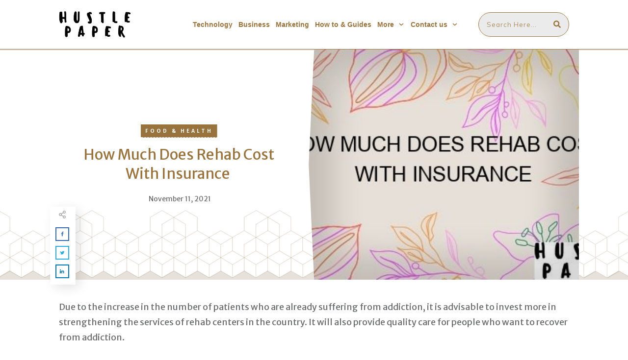

--- FILE ---
content_type: text/html; charset=UTF-8
request_url: https://hustlepaper.com/how-much-does-rehab-cost-with-insurance/
body_size: 40637
content:
<!doctype html><html lang="en-US" ><head><link rel="profile" href="https://gmpg.org/xfn/11"><meta charset="UTF-8"><link rel="preconnect" href="https://fonts.gstatic.com/" crossorigin /><meta name="viewport" content="width=device-width, initial-scale=1"><meta name='robots' content='index, follow, max-image-preview:large, max-snippet:-1, max-video-preview:-1' /><title>How Much Does Rehab Cost with Insurance - HustlePaper</title><meta name="description" content="Due to the increase in the number of patients who are already suffering from addiction, it is advisable to invest more in strengthening the services of" /><link rel="canonical" href="https://hustlepaper.com/how-much-does-rehab-cost-with-insurance/" /><meta property="og:locale" content="en_US" /><meta property="og:type" content="article" /><meta property="og:title" content="How Much Does Rehab Cost with Insurance" /><meta property="og:description" content="Due to the increase in the number of patients who are already suffering from addiction, it is advisable to invest more in strengthening the services of" /><meta property="og:url" content="https://hustlepaper.com/how-much-does-rehab-cost-with-insurance/" /><meta property="og:site_name" content="HustlePaper" /><meta property="article:published_time" content="2021-11-11T16:08:44+00:00" /><meta property="article:modified_time" content="2022-05-18T16:09:17+00:00" /><meta property="og:image" content="https://hustlepaper.com/wp-content/uploads/2022/05/how-much-does-rehab-cost-with-insurance_121853-1.jpg" /><meta property="og:image:width" content="500" /><meta property="og:image:height" content="300" /><meta property="og:image:type" content="image/jpeg" /><meta name="author" content="guru web" /><meta name="twitter:card" content="summary_large_image" /> <script type="application/ld+json" class="yoast-schema-graph">{"@context":"https://schema.org","@graph":[{"@type":"Article","@id":"https://hustlepaper.com/how-much-does-rehab-cost-with-insurance/#article","isPartOf":{"@id":"https://hustlepaper.com/how-much-does-rehab-cost-with-insurance/"},"author":{"name":"guru web","@id":"https://hustlepaper.com/#/schema/person/12b39b8bc408bb7e9ec147235f6b7e68"},"headline":"How Much Does Rehab Cost with Insurance","datePublished":"2021-11-11T16:08:44+00:00","dateModified":"2022-05-18T16:09:17+00:00","mainEntityOfPage":{"@id":"https://hustlepaper.com/how-much-does-rehab-cost-with-insurance/"},"wordCount":1021,"publisher":{"@id":"https://hustlepaper.com/#organization"},"image":{"@id":"https://hustlepaper.com/how-much-does-rehab-cost-with-insurance/#primaryimage"},"thumbnailUrl":"https://hustlepaper.com/wp-content/uploads/2022/05/how-much-does-rehab-cost-with-insurance_121853-1.jpg","keywords":["how much does rehab cost with insurance"],"articleSection":["Food &amp; Health"],"inLanguage":"en-US"},{"@type":"WebPage","@id":"https://hustlepaper.com/how-much-does-rehab-cost-with-insurance/","url":"https://hustlepaper.com/how-much-does-rehab-cost-with-insurance/","name":"How Much Does Rehab Cost with Insurance - HustlePaper","isPartOf":{"@id":"https://hustlepaper.com/#website"},"primaryImageOfPage":{"@id":"https://hustlepaper.com/how-much-does-rehab-cost-with-insurance/#primaryimage"},"image":{"@id":"https://hustlepaper.com/how-much-does-rehab-cost-with-insurance/#primaryimage"},"thumbnailUrl":"https://hustlepaper.com/wp-content/uploads/2022/05/how-much-does-rehab-cost-with-insurance_121853-1.jpg","datePublished":"2021-11-11T16:08:44+00:00","dateModified":"2022-05-18T16:09:17+00:00","description":"Due to the increase in the number of patients who are already suffering from addiction, it is advisable to invest more in strengthening the services of","breadcrumb":{"@id":"https://hustlepaper.com/how-much-does-rehab-cost-with-insurance/#breadcrumb"},"inLanguage":"en-US","potentialAction":[{"@type":"ReadAction","target":["https://hustlepaper.com/how-much-does-rehab-cost-with-insurance/"]}]},{"@type":"ImageObject","inLanguage":"en-US","@id":"https://hustlepaper.com/how-much-does-rehab-cost-with-insurance/#primaryimage","url":"https://hustlepaper.com/wp-content/uploads/2022/05/how-much-does-rehab-cost-with-insurance_121853-1.jpg","contentUrl":"https://hustlepaper.com/wp-content/uploads/2022/05/how-much-does-rehab-cost-with-insurance_121853-1.jpg","width":500,"height":300},{"@type":"BreadcrumbList","@id":"https://hustlepaper.com/how-much-does-rehab-cost-with-insurance/#breadcrumb","itemListElement":[{"@type":"ListItem","position":1,"name":"Home","item":"https://hustlepaper.com/"},{"@type":"ListItem","position":2,"name":"How Much Does Rehab Cost with Insurance"}]},{"@type":"WebSite","@id":"https://hustlepaper.com/#website","url":"https://hustlepaper.com/","name":"HustlePaper","description":"Technology, Marketing, Business, Health, Fitness, Gaming, Entertainment, Education, News and Travel Blog","publisher":{"@id":"https://hustlepaper.com/#organization"},"potentialAction":[{"@type":"SearchAction","target":{"@type":"EntryPoint","urlTemplate":"https://hustlepaper.com/?s={search_term_string}"},"query-input":"required name=search_term_string"}],"inLanguage":"en-US"},{"@type":"Organization","@id":"https://hustlepaper.com/#organization","name":"HustlePaper","url":"https://hustlepaper.com/","logo":{"@type":"ImageObject","inLanguage":"en-US","@id":"https://hustlepaper.com/#/schema/logo/image/","url":"https://hustlepaper.com/wp-content/uploads/2021/09/hustle-paper-x200.jpg","contentUrl":"https://hustlepaper.com/wp-content/uploads/2021/09/hustle-paper-x200.jpg","width":541,"height":200,"caption":"HustlePaper"},"image":{"@id":"https://hustlepaper.com/#/schema/logo/image/"}},{"@type":"Person","@id":"https://hustlepaper.com/#/schema/person/12b39b8bc408bb7e9ec147235f6b7e68","name":"guru web","image":{"@type":"ImageObject","inLanguage":"en-US","@id":"https://hustlepaper.com/#/schema/person/image/","url":"https://secure.gravatar.com/avatar/2b21cbc0e7f96c100ed795b3f1cc20098db88bbdead81369b455a39b592e3366?s=96&d=mm&r=g","contentUrl":"https://secure.gravatar.com/avatar/2b21cbc0e7f96c100ed795b3f1cc20098db88bbdead81369b455a39b592e3366?s=96&d=mm&r=g","caption":"guru web"}}]}</script> <link rel='dns-prefetch' href='//fonts.googleapis.com' /><link rel="alternate" type="application/rss+xml" title="HustlePaper &raquo; Feed" href="https://hustlepaper.com/feed/" /><link rel="alternate" type="application/rss+xml" title="HustlePaper &raquo; Comments Feed" href="https://hustlepaper.com/comments/feed/" /><link rel="alternate" title="oEmbed (JSON)" type="application/json+oembed" href="https://hustlepaper.com/wp-json/oembed/1.0/embed?url=https%3A%2F%2Fhustlepaper.com%2Fhow-much-does-rehab-cost-with-insurance%2F" /><link rel="alternate" title="oEmbed (XML)" type="text/xml+oembed" href="https://hustlepaper.com/wp-json/oembed/1.0/embed?url=https%3A%2F%2Fhustlepaper.com%2Fhow-much-does-rehab-cost-with-insurance%2F&#038;format=xml" /><style id='wp-img-auto-sizes-contain-inline-css' type='text/css'>img:is([sizes=auto i],[sizes^="auto," i]){contain-intrinsic-size:3000px 1500px}</style> <script src="[data-uri]" defer></script><script data-optimized="1" src="https://hustlepaper.com/wp-content/plugins/litespeed-cache/assets/js/webfontloader.min.js" defer></script> <link data-optimized="1" rel='stylesheet' id='wp-block-library-css' href='https://hustlepaper.com/wp-content/litespeed/css/8148caea5b651b9ea0f633c68b633d74.css?ver=33d74' type='text/css' media='all' /><style id='global-styles-inline-css' type='text/css'>:root{--wp--preset--aspect-ratio--square:1;--wp--preset--aspect-ratio--4-3:4/3;--wp--preset--aspect-ratio--3-4:3/4;--wp--preset--aspect-ratio--3-2:3/2;--wp--preset--aspect-ratio--2-3:2/3;--wp--preset--aspect-ratio--16-9:16/9;--wp--preset--aspect-ratio--9-16:9/16;--wp--preset--color--black:#000000;--wp--preset--color--cyan-bluish-gray:#abb8c3;--wp--preset--color--white:#ffffff;--wp--preset--color--pale-pink:#f78da7;--wp--preset--color--vivid-red:#cf2e2e;--wp--preset--color--luminous-vivid-orange:#ff6900;--wp--preset--color--luminous-vivid-amber:#fcb900;--wp--preset--color--light-green-cyan:#7bdcb5;--wp--preset--color--vivid-green-cyan:#00d084;--wp--preset--color--pale-cyan-blue:#8ed1fc;--wp--preset--color--vivid-cyan-blue:#0693e3;--wp--preset--color--vivid-purple:#9b51e0;--wp--preset--gradient--vivid-cyan-blue-to-vivid-purple:linear-gradient(135deg,rgb(6,147,227) 0%,rgb(155,81,224) 100%);--wp--preset--gradient--light-green-cyan-to-vivid-green-cyan:linear-gradient(135deg,rgb(122,220,180) 0%,rgb(0,208,130) 100%);--wp--preset--gradient--luminous-vivid-amber-to-luminous-vivid-orange:linear-gradient(135deg,rgb(252,185,0) 0%,rgb(255,105,0) 100%);--wp--preset--gradient--luminous-vivid-orange-to-vivid-red:linear-gradient(135deg,rgb(255,105,0) 0%,rgb(207,46,46) 100%);--wp--preset--gradient--very-light-gray-to-cyan-bluish-gray:linear-gradient(135deg,rgb(238,238,238) 0%,rgb(169,184,195) 100%);--wp--preset--gradient--cool-to-warm-spectrum:linear-gradient(135deg,rgb(74,234,220) 0%,rgb(151,120,209) 20%,rgb(207,42,186) 40%,rgb(238,44,130) 60%,rgb(251,105,98) 80%,rgb(254,248,76) 100%);--wp--preset--gradient--blush-light-purple:linear-gradient(135deg,rgb(255,206,236) 0%,rgb(152,150,240) 100%);--wp--preset--gradient--blush-bordeaux:linear-gradient(135deg,rgb(254,205,165) 0%,rgb(254,45,45) 50%,rgb(107,0,62) 100%);--wp--preset--gradient--luminous-dusk:linear-gradient(135deg,rgb(255,203,112) 0%,rgb(199,81,192) 50%,rgb(65,88,208) 100%);--wp--preset--gradient--pale-ocean:linear-gradient(135deg,rgb(255,245,203) 0%,rgb(182,227,212) 50%,rgb(51,167,181) 100%);--wp--preset--gradient--electric-grass:linear-gradient(135deg,rgb(202,248,128) 0%,rgb(113,206,126) 100%);--wp--preset--gradient--midnight:linear-gradient(135deg,rgb(2,3,129) 0%,rgb(40,116,252) 100%);--wp--preset--font-size--small:13px;--wp--preset--font-size--medium:20px;--wp--preset--font-size--large:36px;--wp--preset--font-size--x-large:42px;--wp--preset--spacing--20:0.44rem;--wp--preset--spacing--30:0.67rem;--wp--preset--spacing--40:1rem;--wp--preset--spacing--50:1.5rem;--wp--preset--spacing--60:2.25rem;--wp--preset--spacing--70:3.38rem;--wp--preset--spacing--80:5.06rem;--wp--preset--shadow--natural:6px 6px 9px rgba(0, 0, 0, 0.2);--wp--preset--shadow--deep:12px 12px 50px rgba(0, 0, 0, 0.4);--wp--preset--shadow--sharp:6px 6px 0px rgba(0, 0, 0, 0.2);--wp--preset--shadow--outlined:6px 6px 0px -3px rgb(255, 255, 255), 6px 6px rgb(0, 0, 0);--wp--preset--shadow--crisp:6px 6px 0px rgb(0, 0, 0)}:where(.is-layout-flex){gap:.5em}:where(.is-layout-grid){gap:.5em}body .is-layout-flex{display:flex}.is-layout-flex{flex-wrap:wrap;align-items:center}.is-layout-flex>:is(*,div){margin:0}body .is-layout-grid{display:grid}.is-layout-grid>:is(*,div){margin:0}:where(.wp-block-columns.is-layout-flex){gap:2em}:where(.wp-block-columns.is-layout-grid){gap:2em}:where(.wp-block-post-template.is-layout-flex){gap:1.25em}:where(.wp-block-post-template.is-layout-grid){gap:1.25em}.has-black-color{color:var(--wp--preset--color--black)!important}.has-cyan-bluish-gray-color{color:var(--wp--preset--color--cyan-bluish-gray)!important}.has-white-color{color:var(--wp--preset--color--white)!important}.has-pale-pink-color{color:var(--wp--preset--color--pale-pink)!important}.has-vivid-red-color{color:var(--wp--preset--color--vivid-red)!important}.has-luminous-vivid-orange-color{color:var(--wp--preset--color--luminous-vivid-orange)!important}.has-luminous-vivid-amber-color{color:var(--wp--preset--color--luminous-vivid-amber)!important}.has-light-green-cyan-color{color:var(--wp--preset--color--light-green-cyan)!important}.has-vivid-green-cyan-color{color:var(--wp--preset--color--vivid-green-cyan)!important}.has-pale-cyan-blue-color{color:var(--wp--preset--color--pale-cyan-blue)!important}.has-vivid-cyan-blue-color{color:var(--wp--preset--color--vivid-cyan-blue)!important}.has-vivid-purple-color{color:var(--wp--preset--color--vivid-purple)!important}.has-black-background-color{background-color:var(--wp--preset--color--black)!important}.has-cyan-bluish-gray-background-color{background-color:var(--wp--preset--color--cyan-bluish-gray)!important}.has-white-background-color{background-color:var(--wp--preset--color--white)!important}.has-pale-pink-background-color{background-color:var(--wp--preset--color--pale-pink)!important}.has-vivid-red-background-color{background-color:var(--wp--preset--color--vivid-red)!important}.has-luminous-vivid-orange-background-color{background-color:var(--wp--preset--color--luminous-vivid-orange)!important}.has-luminous-vivid-amber-background-color{background-color:var(--wp--preset--color--luminous-vivid-amber)!important}.has-light-green-cyan-background-color{background-color:var(--wp--preset--color--light-green-cyan)!important}.has-vivid-green-cyan-background-color{background-color:var(--wp--preset--color--vivid-green-cyan)!important}.has-pale-cyan-blue-background-color{background-color:var(--wp--preset--color--pale-cyan-blue)!important}.has-vivid-cyan-blue-background-color{background-color:var(--wp--preset--color--vivid-cyan-blue)!important}.has-vivid-purple-background-color{background-color:var(--wp--preset--color--vivid-purple)!important}.has-black-border-color{border-color:var(--wp--preset--color--black)!important}.has-cyan-bluish-gray-border-color{border-color:var(--wp--preset--color--cyan-bluish-gray)!important}.has-white-border-color{border-color:var(--wp--preset--color--white)!important}.has-pale-pink-border-color{border-color:var(--wp--preset--color--pale-pink)!important}.has-vivid-red-border-color{border-color:var(--wp--preset--color--vivid-red)!important}.has-luminous-vivid-orange-border-color{border-color:var(--wp--preset--color--luminous-vivid-orange)!important}.has-luminous-vivid-amber-border-color{border-color:var(--wp--preset--color--luminous-vivid-amber)!important}.has-light-green-cyan-border-color{border-color:var(--wp--preset--color--light-green-cyan)!important}.has-vivid-green-cyan-border-color{border-color:var(--wp--preset--color--vivid-green-cyan)!important}.has-pale-cyan-blue-border-color{border-color:var(--wp--preset--color--pale-cyan-blue)!important}.has-vivid-cyan-blue-border-color{border-color:var(--wp--preset--color--vivid-cyan-blue)!important}.has-vivid-purple-border-color{border-color:var(--wp--preset--color--vivid-purple)!important}.has-vivid-cyan-blue-to-vivid-purple-gradient-background{background:var(--wp--preset--gradient--vivid-cyan-blue-to-vivid-purple)!important}.has-light-green-cyan-to-vivid-green-cyan-gradient-background{background:var(--wp--preset--gradient--light-green-cyan-to-vivid-green-cyan)!important}.has-luminous-vivid-amber-to-luminous-vivid-orange-gradient-background{background:var(--wp--preset--gradient--luminous-vivid-amber-to-luminous-vivid-orange)!important}.has-luminous-vivid-orange-to-vivid-red-gradient-background{background:var(--wp--preset--gradient--luminous-vivid-orange-to-vivid-red)!important}.has-very-light-gray-to-cyan-bluish-gray-gradient-background{background:var(--wp--preset--gradient--very-light-gray-to-cyan-bluish-gray)!important}.has-cool-to-warm-spectrum-gradient-background{background:var(--wp--preset--gradient--cool-to-warm-spectrum)!important}.has-blush-light-purple-gradient-background{background:var(--wp--preset--gradient--blush-light-purple)!important}.has-blush-bordeaux-gradient-background{background:var(--wp--preset--gradient--blush-bordeaux)!important}.has-luminous-dusk-gradient-background{background:var(--wp--preset--gradient--luminous-dusk)!important}.has-pale-ocean-gradient-background{background:var(--wp--preset--gradient--pale-ocean)!important}.has-electric-grass-gradient-background{background:var(--wp--preset--gradient--electric-grass)!important}.has-midnight-gradient-background{background:var(--wp--preset--gradient--midnight)!important}.has-small-font-size{font-size:var(--wp--preset--font-size--small)!important}.has-medium-font-size{font-size:var(--wp--preset--font-size--medium)!important}.has-large-font-size{font-size:var(--wp--preset--font-size--large)!important}.has-x-large-font-size{font-size:var(--wp--preset--font-size--x-large)!important}</style><style id='classic-theme-styles-inline-css' type='text/css'>/*! This file is auto-generated */
.wp-block-button__link{color:#fff;background-color:#32373c;border-radius:9999px;box-shadow:none;text-decoration:none;padding:calc(.667em + 2px) calc(1.333em + 2px);font-size:1.125em}.wp-block-file__button{background:#32373c;color:#fff;text-decoration:none}</style><link data-optimized="1" rel='stylesheet' id='tve_style_family_tve_flt-css' href='https://hustlepaper.com/wp-content/litespeed/css/93712de8d223d47f3b430de0314db25d.css?ver=db25d' type='text/css' media='all' /><link data-optimized="1" rel='stylesheet' id='thrive-theme-styles-css' href='https://hustlepaper.com/wp-content/litespeed/css/5e9e660f4bc0cfcf43b0050f19207c08.css?ver=07c08' type='text/css' media='all' /><link data-optimized="1" rel='stylesheet' id='thrive-theme-css' href='https://hustlepaper.com/wp-content/litespeed/css/2b48b208bfe0c052a5e646ecf01e03b7.css?ver=e03b7' type='text/css' media='all' /><link data-optimized="1" rel='stylesheet' id='thrive-template-css' href='https://hustlepaper.com/wp-content/litespeed/css/0fe9e69062121ae857c51856dd3a896a.css?ver=a896a' type='text/css' media='all' /> <script type="text/javascript" src="https://hustlepaper.com/wp-includes/js/jquery/jquery.min.js" id="jquery-core-js"></script> <script data-optimized="1" type="text/javascript" src="https://hustlepaper.com/wp-content/litespeed/js/7703bc7344dbc80cc48bb4e2a2a31b8c.js?ver=31b8c" id="jquery-migrate-js" defer data-deferred="1"></script> <script data-optimized="1" type="text/javascript" src="https://hustlepaper.com/wp-content/litespeed/js/9fcaf1aac10ce6256f59806575d536d1.js?ver=536d1" id="imagesloaded-js" defer data-deferred="1"></script> <script data-optimized="1" type="text/javascript" src="https://hustlepaper.com/wp-content/litespeed/js/8c42360252ba4e3e6309d12a73e1e037.js?ver=1e037" id="masonry-js" defer data-deferred="1"></script> <script data-optimized="1" type="text/javascript" src="https://hustlepaper.com/wp-content/litespeed/js/2fd953aa984a0b0932ef69d8795af5f8.js?ver=af5f8" id="jquery-masonry-js" defer data-deferred="1"></script> <script data-optimized="1" type="text/javascript" id="tve_frontend-js-extra" src="[data-uri]" defer></script> <script data-optimized="1" type="text/javascript" src="https://hustlepaper.com/wp-content/litespeed/js/268653614393b355f4c800db7c996310.js?ver=96310" id="tve_frontend-js" defer data-deferred="1"></script> <script data-optimized="1" type="text/javascript" src="https://hustlepaper.com/wp-content/litespeed/js/8048e9f5c0dfccba2a70a2f8dcf3300b.js?ver=3300b" id="moxiejs-js" defer data-deferred="1"></script> <script data-optimized="1" type="text/javascript" id="theme-frontend-js-extra" src="[data-uri]" defer></script> <script data-optimized="1" type="text/javascript" src="https://hustlepaper.com/wp-content/litespeed/js/3bd1d1c7f1cb7fc2c71d69fada57d6f6.js?ver=7d6f6" id="theme-frontend-js" defer data-deferred="1"></script> <link rel="https://api.w.org/" href="https://hustlepaper.com/wp-json/" /><link rel="alternate" title="JSON" type="application/json" href="https://hustlepaper.com/wp-json/wp/v2/posts/121853" /><link rel="EditURI" type="application/rsd+xml" title="RSD" href="https://hustlepaper.com/xmlrpc.php?rsd" /><link rel='shortlink' href='https://hustlepaper.com/?p=121853' /><style type="text/css" id="tve_global_variables">:root{--tcb-color-0:rgb(202, 47, 47);--tcb-color-0-h:0;--tcb-color-0-s:62%;--tcb-color-0-l:48%;--tcb-color-0-a:1;--tcb-color-1:rgb(25, 54, 102);--tcb-color-1-h:217;--tcb-color-1-s:60%;--tcb-color-1-l:24%;--tcb-color-1-a:1;--tcb-color-2:rgb(0, 143, 255);--tcb-color-2-h:206;--tcb-color-2-s:100%;--tcb-color-2-l:50%;--tcb-color-2-a:1;--tcb-color-3:rgba(255, 255, 255, 0.8);--tcb-color-3-h:0;--tcb-color-3-s:0%;--tcb-color-3-l:100%;--tcb-color-3-a:0.8;--tcb-color-4:rgba(255, 111, 97, 0.8);--tcb-color-4-h:5;--tcb-color-4-s:100%;--tcb-color-4-l:69%;--tcb-color-4-a:0.8;--tcb-color-5:rgb(15, 76, 129);--tcb-color-5-h:207;--tcb-color-5-s:79%;--tcb-color-5-l:28%;--tcb-color-5-a:1;--tcb-background-author-image:url(https://secure.gravatar.com/avatar/2b21cbc0e7f96c100ed795b3f1cc20098db88bbdead81369b455a39b592e3366?s=256&d=mm&r=g);--tcb-background-user-image:url();--tcb-background-featured-image-thumbnail:url(https://hustlepaper.com/wp-content/uploads/2022/05/how-much-does-rehab-cost-with-insurance_121853-1.jpg);--tcb-skin-color-0:hsla(var(--tcb-theme-main-master-h,2), var(--tcb-theme-main-master-s,84%), var(--tcb-theme-main-master-l,64%), var(--tcb-theme-main-master-a,1));--tcb-skin-color-0-h:var(--tcb-theme-main-master-h,2);--tcb-skin-color-0-s:var(--tcb-theme-main-master-s,84%);--tcb-skin-color-0-l:var(--tcb-theme-main-master-l,64%);--tcb-skin-color-0-a:var(--tcb-theme-main-master-a,1);--tcb-skin-color-1:hsla(calc(var(--tcb-theme-main-master-h,2) - 0 ), calc(var(--tcb-theme-main-master-s,84%) - 4% ), calc(var(--tcb-theme-main-master-l,64%) - 9% ), 0.5);--tcb-skin-color-1-h:calc(var(--tcb-theme-main-master-h,2) - 0 );--tcb-skin-color-1-s:calc(var(--tcb-theme-main-master-s,84%) - 4% );--tcb-skin-color-1-l:calc(var(--tcb-theme-main-master-l,64%) - 9% );--tcb-skin-color-1-a:0.5;--tcb-skin-color-3:hsla(calc(var(--tcb-theme-main-master-h,2) + 30 ), 85%, 13%, 1);--tcb-skin-color-3-h:calc(var(--tcb-theme-main-master-h,2) + 30 );--tcb-skin-color-3-s:85%;--tcb-skin-color-3-l:13%;--tcb-skin-color-3-a:1;--tcb-skin-color-8:hsla(calc(var(--tcb-theme-main-master-h,2) - 0 ), calc(var(--tcb-theme-main-master-s,84%) - 4% ), calc(var(--tcb-theme-main-master-l,64%) - 9% ), 0.18);--tcb-skin-color-8-h:calc(var(--tcb-theme-main-master-h,2) - 0 );--tcb-skin-color-8-s:calc(var(--tcb-theme-main-master-s,84%) - 4% );--tcb-skin-color-8-l:calc(var(--tcb-theme-main-master-l,64%) - 9% );--tcb-skin-color-8-a:0.18;--tcb-skin-color-9:hsla(calc(var(--tcb-theme-main-master-h,2) - 3 ), 56%, 96%, 1);--tcb-skin-color-9-h:calc(var(--tcb-theme-main-master-h,2) - 3 );--tcb-skin-color-9-s:56%;--tcb-skin-color-9-l:96%;--tcb-skin-color-9-a:1;--tcb-skin-color-10:hsla(calc(var(--tcb-theme-main-master-h,2) - 21 ), calc(var(--tcb-theme-main-master-s,84%) + 16% ), calc(var(--tcb-theme-main-master-l,64%) + 17% ), 1);--tcb-skin-color-10-h:calc(var(--tcb-theme-main-master-h,2) - 21 );--tcb-skin-color-10-s:calc(var(--tcb-theme-main-master-s,84%) + 16% );--tcb-skin-color-10-l:calc(var(--tcb-theme-main-master-l,64%) + 17% );--tcb-skin-color-10-a:1;--tcb-skin-color-13:hsla(calc(var(--tcb-theme-main-master-h,2) - 0 ), calc(var(--tcb-theme-main-master-s,84%) - 4% ), calc(var(--tcb-theme-main-master-l,64%) - 28% ), 0.5);--tcb-skin-color-13-h:calc(var(--tcb-theme-main-master-h,2) - 0 );--tcb-skin-color-13-s:calc(var(--tcb-theme-main-master-s,84%) - 4% );--tcb-skin-color-13-l:calc(var(--tcb-theme-main-master-l,64%) - 28% );--tcb-skin-color-13-a:0.5;--tcb-skin-color-16:rgb(90, 93, 96);--tcb-skin-color-16-h:210;--tcb-skin-color-16-s:3%;--tcb-skin-color-16-l:36%;--tcb-skin-color-16-a:1;--tcb-skin-color-18:rgba(47, 139, 231, 0.8);--tcb-skin-color-18-h:210;--tcb-skin-color-18-s:79%;--tcb-skin-color-18-l:54%;--tcb-skin-color-18-a:0.8;--tcb-skin-color-19:rgba(240, 246, 251, 0.85);--tcb-skin-color-19-h:207;--tcb-skin-color-19-s:57%;--tcb-skin-color-19-l:96%;--tcb-skin-color-19-a:0.85;--tcb-skin-color-20:rgba(240, 246, 251, 0.9);--tcb-skin-color-20-h:207;--tcb-skin-color-20-s:57%;--tcb-skin-color-20-l:96%;--tcb-skin-color-20-a:0.9;--tcb-skin-color-2:rgb(248, 248, 248);--tcb-skin-color-2-h:0;--tcb-skin-color-2-s:0%;--tcb-skin-color-2-l:97%;--tcb-skin-color-2-a:1;--tcb-skin-color-4:rgb(25, 54, 102);--tcb-skin-color-4-h:217;--tcb-skin-color-4-s:60%;--tcb-skin-color-4-l:24%;--tcb-skin-color-4-a:1;--tcb-skin-color-5:rgb(106, 107, 108);--tcb-skin-color-5-h:210;--tcb-skin-color-5-s:0%;--tcb-skin-color-5-l:41%;--tcb-skin-color-5-a:1;--tcb-skin-color-14:rgb(255, 128, 0);--tcb-skin-color-14-h:30;--tcb-skin-color-14-s:100%;--tcb-skin-color-14-l:50%;--tcb-skin-color-14-a:1;--tcb-skin-color-21:rgba(255, 255, 255, 0);--tcb-skin-color-21-h:0;--tcb-skin-color-21-s:0%;--tcb-skin-color-21-l:100%;--tcb-skin-color-21-a:0;--tcb-skin-color-22:rgb(255, 255, 255);--tcb-skin-color-22-h:0;--tcb-skin-color-22-s:0%;--tcb-skin-color-22-l:100%;--tcb-skin-color-22-a:1;--tcb-skin-color-23:rgb(32, 65, 71);--tcb-skin-color-23-h:189;--tcb-skin-color-23-s:37%;--tcb-skin-color-23-l:20%;--tcb-skin-color-23-a:1;--tcb-skin-color-24:rgb(59, 59, 59);--tcb-skin-color-24-h:0;--tcb-skin-color-24-s:0%;--tcb-skin-color-24-l:23%;--tcb-skin-color-24-a:1;--tcb-skin-color-25:hsla(calc(var(--tcb-theme-main-master-h,2) - 0 ), calc(var(--tcb-theme-main-master-s,84%) - 1% ), calc(var(--tcb-theme-main-master-l,64%) - 1% ), 0.04);--tcb-skin-color-25-h:calc(var(--tcb-theme-main-master-h,2) - 0 );--tcb-skin-color-25-s:calc(var(--tcb-theme-main-master-s,84%) - 1% );--tcb-skin-color-25-l:calc(var(--tcb-theme-main-master-l,64%) - 1% );--tcb-skin-color-25-a:0.04;--tcb-skin-color-26:hsla(calc(var(--tcb-theme-main-master-h,2) + 1 ), calc(var(--tcb-theme-main-master-s,84%) - 0% ), calc(var(--tcb-theme-main-master-l,64%) - 0% ), 0.12);--tcb-skin-color-26-h:calc(var(--tcb-theme-main-master-h,2) + 1 );--tcb-skin-color-26-s:calc(var(--tcb-theme-main-master-s,84%) - 0% );--tcb-skin-color-26-l:calc(var(--tcb-theme-main-master-l,64%) - 0% );--tcb-skin-color-26-a:0.12;--tcb-skin-color-27:hsla(calc(var(--tcb-theme-main-master-h,2) + 10 ), calc(var(--tcb-theme-main-master-s,84%) - 0% ), calc(var(--tcb-theme-main-master-l,64%) + 7% ), 1);--tcb-skin-color-27-h:calc(var(--tcb-theme-main-master-h,2) + 10 );--tcb-skin-color-27-s:calc(var(--tcb-theme-main-master-s,84%) - 0% );--tcb-skin-color-27-l:calc(var(--tcb-theme-main-master-l,64%) + 7% );--tcb-skin-color-27-a:1;--tcb-skin-color-28:hsla(calc(var(--tcb-theme-main-master-h,2) + 2 ), calc(var(--tcb-theme-main-master-s,84%) - 41% ), calc(var(--tcb-theme-main-master-l,64%) + 17% ), 1);--tcb-skin-color-28-h:calc(var(--tcb-theme-main-master-h,2) + 2 );--tcb-skin-color-28-s:calc(var(--tcb-theme-main-master-s,84%) - 41% );--tcb-skin-color-28-l:calc(var(--tcb-theme-main-master-l,64%) + 17% );--tcb-skin-color-28-a:1;--tcb-skin-color-29:hsla(calc(var(--tcb-theme-main-master-h,2) - 0 ), calc(var(--tcb-theme-main-master-s,84%) - 0% ), calc(var(--tcb-theme-main-master-l,64%) + 1% ), 0.4);--tcb-skin-color-29-h:calc(var(--tcb-theme-main-master-h,2) - 0 );--tcb-skin-color-29-s:calc(var(--tcb-theme-main-master-s,84%) - 0% );--tcb-skin-color-29-l:calc(var(--tcb-theme-main-master-l,64%) + 1% );--tcb-skin-color-29-a:0.4;--tcb-skin-color-30:hsla(calc(var(--tcb-theme-main-master-h,2) - 1 ), calc(var(--tcb-theme-main-master-s,84%) - 1% ), calc(var(--tcb-theme-main-master-l,64%) - 1% ), 0.85);--tcb-skin-color-30-h:calc(var(--tcb-theme-main-master-h,2) - 1 );--tcb-skin-color-30-s:calc(var(--tcb-theme-main-master-s,84%) - 1% );--tcb-skin-color-30-l:calc(var(--tcb-theme-main-master-l,64%) - 1% );--tcb-skin-color-30-a:0.85;--tcb-main-master-h:35;--tcb-main-master-s:43%;--tcb-main-master-l:42%;--tcb-main-master-a:1;--tcb-theme-main-master-h:35;--tcb-theme-main-master-s:43%;--tcb-theme-main-master-l:42%;--tcb-theme-main-master-a:1}</style> <script src="https://www.googletagmanager.com/gtag/js?id=UA-150825262-28" defer data-deferred="1"></script> <script src="[data-uri]" defer></script> <meta name="google-site-verification" content="T_oRFkPqiY78OhflAMQyzRNHJBfD0H4oGrMFKapJGLE" /><style id="thrive-dynamic-css" type="text/css">@media (min-width:300px){.tve-theme-46552 .top-section [data-css="tve-u-16f8f714fee"]{background-image:url(https://hustlepaper.com/wp-content/uploads/2022/05/how-much-does-rehab-cost-with-insurance_121853-1.jpg)!important}}@media (max-width:1023px){.tve-theme-46552 .top-section [data-css="tve-u-16f8f714fee"]{background-image:url(https://hustlepaper.com/wp-content/uploads/2022/05/how-much-does-rehab-cost-with-insurance_121853-1.jpg)!important}}</style><style type="text/css" id="thrive-default-styles">@media (min-width:300px){.tcb-style-wrap h1{color:var(--tcb-skin-color-0);--tcb-applied-color:var$(--tcb-skin-color-0);font-family:"Merriweather Sans";--g-regular-weight:400;font-weight:var(--g-regular-weight,normal);font-size:30px;background-color:#fff0;font-style:normal;margin:0;padding-top:0;padding-bottom:20px;text-decoration:rgb(10 10 10 / .85);text-transform:capitalize;border-left:0 none rgb(10 10 10 / .85);line-height:1.3em;--tcb-typography-font-family:"Merriweather Sans";--g-bold-weight:700;--tcb-typography-color:var(--tcb-skin-color-0);--tve-applied-color:var$(--tcb-skin-color-0);--tcb-typography-font-size:30px;--tcb-typography-font-weight:var(--g-regular-weight, normal);--tcb-typography-text-transform:capitalize}.tcb-style-wrap h2{font-family:"Merriweather Sans";--g-regular-weight:400;font-weight:var(--g-regular-weight,normal);color:var(--tcb-skin-color-0);--tcb-applied-color:var$(--tcb-skin-color-0);padding-top:0;margin-top:0;padding-bottom:20px;margin-bottom:0;font-size:26px;line-height:1.4em;--tcb-typography-font-family:"Merriweather Sans";--g-bold-weight:700;--tcb-typography-color:var(--tcb-skin-color-0);--tve-applied-color:var$(--tcb-skin-color-0);--tcb-typography-font-size:26px;--tcb-typography-font-weight:var(--g-regular-weight, normal);text-transform:capitalize;--tcb-typography-text-transform:capitalize}.tcb-style-wrap h3{font-family:"Merriweather Sans";--g-regular-weight:400;font-weight:var(--g-regular-weight,normal);color:var(--tcb-skin-color-0);--tcb-applied-color:var$(--tcb-skin-color-0);padding-top:0;margin-top:0;padding-bottom:20px;margin-bottom:0;font-size:22px;line-height:1.4em;--tcb-typography-font-family:"Merriweather Sans";--g-bold-weight:700;--tcb-typography-color:var(--tcb-skin-color-0);--tve-applied-color:var$(--tcb-skin-color-0);--tcb-typography-font-size:22px;--tcb-typography-font-weight:var(--g-regular-weight, normal);text-transform:capitalize;--tcb-typography-text-transform:capitalize}.tcb-style-wrap h4{font-family:"Merriweather Sans";--g-regular-weight:400;font-weight:var(--g-regular-weight,normal);color:var(--tcb-skin-color-0);--tcb-applied-color:var$(--tcb-skin-color-0);padding-top:0;margin-top:0;padding-bottom:20px;margin-bottom:0;font-size:20px;line-height:1.4em;--tcb-typography-font-family:"Merriweather Sans";--g-bold-weight:700;--tcb-typography-color:var(--tcb-skin-color-0);--tve-applied-color:var$(--tcb-skin-color-0);--tcb-typography-font-size:20px;--tcb-typography-font-weight:var(--g-regular-weight, normal);text-transform:capitalize;--tcb-typography-text-transform:capitalize}.tcb-style-wrap h5{font-family:"Merriweather Sans";--g-regular-weight:400;font-weight:var(--g-regular-weight,normal);color:var(--tcb-skin-color-0);--tcb-applied-color:var$(--tcb-skin-color-0);padding-top:0;margin-top:0;padding-bottom:20px;margin-bottom:0;line-height:1.4em;--tcb-typography-font-family:"Merriweather Sans";--g-bold-weight:700;--tcb-typography-color:var(--tcb-skin-color-0);--tve-applied-color:var$(--tcb-skin-color-0);font-size:18px;--tcb-typography-font-size:18px;--tcb-typography-font-weight:var(--g-regular-weight, normal);text-transform:capitalize;--tcb-typography-text-transform:capitalize}.tcb-style-wrap h6{font-family:"Merriweather Sans";--g-regular-weight:400;font-weight:var(--g-regular-weight,normal);color:var(--tcb-skin-color-0);--tcb-applied-color:var$(--tcb-skin-color-0);padding-top:0;margin-top:0;padding-bottom:20px;margin-bottom:0;line-height:1.6em;--tcb-typography-font-family:"Merriweather Sans";--g-bold-weight:700;--tcb-typography-color:var(--tcb-skin-color-0);--tve-applied-color:var$(--tcb-skin-color-0);font-size:18px;--tcb-typography-font-size:18px;--tcb-typography-font-weight:var(--g-regular-weight, normal);text-transform:capitalize;--tcb-typography-text-transform:capitalize}.tcb-style-wrap p{color:var(--tcb-skin-color-5);--tcb-applied-color:var$(--tcb-skin-color-5);font-family:"Merriweather Sans";--g-regular-weight:400;font-weight:var(--g-regular-weight,normal);font-size:18px;padding-top:0;margin-top:0;padding-bottom:24px;margin-bottom:0;--tcb-typography-font-family:"Merriweather Sans";--g-bold-weight:700}:not(.inc) .thrv_text_element a:not(.tcb-button-link),:not(.inc) .tcb-styled-list a,:not(.inc) .tcb-numbered-list a,.tve-input-option-text a,.tcb-post-content p a,.tcb-post-content li a,.tcb-post-content blockquote a,.tcb-post-content pre a{--tcb-applied-color:var$(--tcb-skin-color-5);font-family:"Merriweather Sans";--g-regular-weight:400;--g-bold-weight:700;font-weight:var(--g-bold-weight,bold);font-size:inherit;text-decoration-line:none;--eff:none;text-decoration-color:var(--eff-color,currentColor);color:var(--tcb-skin-color-0);--tcb-typography-font-family:"Merriweather Sans";--tve-applied-color:var$(--tcb-skin-color-0)}:not(.inc) .thrv_text_element a:not(.tcb-button-link):hover,:not(.inc) .tcb-styled-list a:hover,:not(.inc) .tcb-numbered-list a:hover,.tve-input-option-text a:hover,.tcb-post-content p a:hover,.tcb-post-content li a:hover,.tcb-post-content blockquote a:hover,.tcb-post-content pre a:hover{text-decoration-line:none;--eff:none;text-decoration-color:var(--eff-color,currentColor);color:var(--tcb-skin-color-3)}.tcb-style-wrap ul:not([class*="menu"]),.tcb-style-wrap ol{color:var(--tcb-skin-color-5);--tcb-applied-color:var$(--tcb-skin-color-5);font-family:"Merriweather Sans";--g-regular-weight:400;--g-bold-weight:700;font-weight:var(--g-regular-weight,normal);font-size:18px;margin-top:0;margin-bottom:0;padding-top:0;padding-bottom:12px;padding-left:0;--tcb-typography-font-family:"Merriweather Sans"}.tcb-style-wrap li:not([class*="menu"]){color:var(--tcb-skin-color-5);--tcb-applied-color:var$(--tcb-skin-color-5);font-family:"Merriweather Sans";--g-regular-weight:400;font-weight:var(--g-regular-weight,normal);font-size:18px;line-height:1.4em;padding-bottom:16px;margin-bottom:0;--tcb-typography-font-family:"Merriweather Sans";--g-bold-weight:700}.tcb-style-wrap blockquote{color:var(--tcb-skin-color-5);--tcb-applied-color:var$(--tcb-skin-color-5);font-family:"Merriweather Sans";--g-regular-weight:400;font-weight:var(--g-regular-weight,normal);font-size:18px;padding-top:0;padding-bottom:0;border-left:2px solid var(--tcb-skin-color-1);margin-top:0;margin-bottom:24px;--tcb-typography-font-family:"Merriweather Sans";--g-bold-weight:700}body,.tcb-plain-text{color:var(--tcb-skin-color-5);--tcb-applied-color:var$(--tcb-skin-color-5);font-family:"Merriweather Sans";--g-regular-weight:400;font-weight:var(--g-regular-weight,normal);font-size:18px;--tcb-typography-font-family:"Merriweather Sans";--g-bold-weight:700}.tcb-style-wrap pre{font-family:"Merriweather Sans";--tcb-typography-font-family:"Merriweather Sans";--g-regular-weight:400;--g-bold-weight:700;font-weight:var(--g-regular-weight,normal)}}@media (max-width:1023px){.tcb-style-wrap h1{font-size:36px;padding-bottom:22px;margin-bottom:0}.tcb-style-wrap h2{padding-bottom:22px;margin-bottom:0;font-size:28px}.tcb-style-wrap h3{padding-bottom:22px;margin-bottom:0;font-size:22px}.tcb-style-wrap h4{padding-bottom:22px;margin-bottom:0}.tcb-style-wrap h5{padding-bottom:22px;margin-bottom:0}.tcb-style-wrap h6{padding-bottom:22px;margin-bottom:0}.tcb-style-wrap p{padding-bottom:22px;margin-bottom:0;padding-top:0;margin-top:0}.tcb-style-wrap ul:not([class*="menu"]),.tcb-style-wrap ol{padding-top:0;padding-bottom:4px}.tcb-style-wrap li:not([class*="menu"]){line-height:1.75em;--tcb-typography-line-height:1.75em;padding-bottom:14px;margin-bottom:0}.tcb-style-wrap blockquote{margin-bottom:22px}}@media (max-width:767px){.tcb-style-wrap h1{font-size:28px;padding-bottom:20px;margin-bottom:0}.tcb-style-wrap h2{font-size:24px;padding-bottom:20px;margin-bottom:0}.tcb-style-wrap h3{font-size:22px;padding-bottom:20px;margin-bottom:0}.tcb-style-wrap h4{font-size:20px;padding-bottom:20px;margin-bottom:0}.tcb-style-wrap h5{padding-bottom:20px;margin-bottom:0}.tcb-style-wrap h6{padding-bottom:20px;margin-bottom:0}.tcb-style-wrap p{padding-bottom:20px;margin-bottom:0;padding-top:0;margin-top:0}.tcb-style-wrap ul:not([class*="menu"]),.tcb-style-wrap ol{padding-left:0;padding-bottom:4px;padding-top:0}.tcb-style-wrap li:not([class*="menu"]){padding-bottom:10px;margin-bottom:0}.tcb-style-wrap blockquote{margin-bottom:20px}}</style><link rel="icon" href="https://hustlepaper.com/wp-content/uploads/2021/09/favicon.ico" sizes="32x32" /><link rel="icon" href="https://hustlepaper.com/wp-content/uploads/2021/09/favicon.ico" sizes="192x192" /><link rel="apple-touch-icon" href="https://hustlepaper.com/wp-content/uploads/2021/09/favicon.ico" /><meta name="msapplication-TileImage" content="https://hustlepaper.com/wp-content/uploads/2021/09/favicon.ico" /></head><body class="wp-singular post-template-default single single-post postid-121853 single-format-standard wp-theme-thrive-theme tve-theme-46552 thrive-layout-46475"><div id="wrapper" class="tcb-style-wrap"><header id="thrive-header" class="thrv_wrapper thrv_symbol thrv_header thrv_symbol_29886 tve-default-state" role="banner"><div class="thrive-shortcode-html thrive-symbol-shortcode tve-default-state" data-symbol-id="29886"><style class='tve-symbol-custom-style'>@media (min-width:300px){.thrv_symbol_29886 [data-css="tve-u-16eff063edc"]{padding:0px!important}.thrv_symbol_29886 [data-css="tve-u-16eff064345"]{margin:0px!important}.thrv_symbol_29886 [data-css="tve-u-16eff063edc"]>.tcb-flex-col>.tcb-col{justify-content:center}.thrv_symbol_29886 .thrv_widget_menu #m-16eff06bb75>li:not(.tcb-excluded-from-group-item)>a{--tcb-applied-color:var$(--tcb-skin-color-0);font-size:14px!important;color:var(--tve-color,var(--tcb-skin-color-0))!important;--tve-applied-color:var$(--tve-color,var$(--tcb-skin-color-0))!important}.thrv_symbol_29886 [data-css="tve-u-16eff06bb78"]{float:right;z-index:3;position:relative;margin:0px!important}.thrv_symbol_29886 [data-css="tve-u-16eff0801da"]::after{clear:both}.thrv_symbol_29886 .thrv_widget_menu #m-16eff06bb75>li:not(.tcb-excluded-from-group-item){margin-left:0px!important;margin-right:0px!important;padding-right:6px!important;padding-left:6px!important;--tve-color:var(--tcb-skin-color-0);--tve-applied---tve-color:var$(--tcb-skin-color-0)}:not(#tve) .thrv_symbol_29886 .thrv_widget_menu #m-16eff06bb75>li:not(.tcb-excluded-from-group-item):hover>a{color:var(--tve-color,var(--tcb-skin-color-0))!important;--tcb-applied-color:var$(--tcb-skin-color-0)!important;--tve-applied-color:var$(--tve-color,var$(--tcb-skin-color-0))!important}.thrv_symbol_29886 .thrv_widget_menu #m-16eff06bb75 li li:not(.tcb-excluded-from-group-item){padding:8px!important}.thrv_symbol_29886 .thrv_widget_menu #m-16eff06bb75 li li:not(.tcb-excluded-from-group-item)>a{--tcb-applied-color:var$(--tcb-skin-color-5);color:var(--tcb-skin-color-5)!important;font-size:14px!important}:not(#tve) .thrv_symbol_29886 .thrv_widget_menu #m-16eff06bb75 li li:not(.tcb-excluded-from-group-item):hover>a{color:var(--tcb-skin-color-0)!important;--tcb-applied-color:var$(--tcb-skin-color-0)!important}.thrv_symbol_29886 .symbol-section-out{box-shadow:none;background-color:var(--tcb-skin-color-0)!important}:not(#tve) .thrv_symbol_29886 .symbol-section-in p,:not(#tve) .thrv_symbol_29886 .symbol-section-in li,:not(#tve) .thrv_symbol_29886 .symbol-section-in blockquote,:not(#tve) .thrv_symbol_29886 .symbol-section-in address,:not(#tve) .thrv_symbol_29886 .symbol-section-in .tcb-plain-text,:not(#tve) .thrv_symbol_29886 .symbol-section-in label,:not(#tve) .thrv_symbol_29886 .symbol-section-in h1,:not(#tve) .thrv_symbol_29886 .symbol-section-in h2,:not(#tve) .thrv_symbol_29886 .symbol-section-in h3,:not(#tve) .thrv_symbol_29886 .symbol-section-in h4,:not(#tve) .thrv_symbol_29886 .symbol-section-in h5,:not(#tve) .thrv_symbol_29886 .symbol-section-in h6{color:#fff;--tcb-applied-color:rgb(255,255,255)}:not(#tve) .thrv_symbol_29886 .thrv_widget_menu #m-16eff06bb75>li:not(.tcb-excluded-from-group-item):hover{background-color:rgb(0 0 0 / .03)!important;--tve-color:var(--tcb-skin-color-0)!important;--tve-applied---tve-color:var$(--tcb-skin-color-0)!important}:not(#tve) .thrv_symbol_29886 .thrv_widget_menu #m-16eff06bb75 li li:not(.tcb-excluded-from-group-item):hover{background-color:transparent!important}.thrv_symbol_29886 [data-css="tve-u-16eb684220a"]{border-radius:100px;overflow:hidden;border:1px solid var(--tcb-skin-color-0);box-shadow:none;padding:4px!important;background-color:rgb(0 0 0 / .08)!important;margin-top:0px!important;margin-bottom:0px!important;--tve-applied-border:1px solid var$(--tcb-skin-color-0)}:not(#tve) .thrv_symbol_29886 [data-css="tve-u-16effcceff5"] input{border:medium none;color:var(--tve-color,var(--tcb-skin-color-0));--tcb-applied-color:var$(--tcb-skin-color-0);font-size:13px;font-weight:var(--tve-font-weight,var(--g-regular-weight,normal));font-family:var(--tve-font-family,Muli);--tve-applied-color:var$(--tve-color,var$(--tcb-skin-color-0))}:not(#tve) .thrv_symbol_29886 [data-css="tve-u-16effcceff3"] button{border:medium none;color:var(--tve-color,#ffffff);--tcb-applied-color:rgb(255,255,255);font-weight:var(--tve-font-weight,var(--g-bold-weight,bold));font-size:var(--tve-font-size,15px);font-family:var(--tve-font-family,Muli);background-color:transparent!important;padding:12px!important}:not(#tve) .thrv_symbol_29886 [data-css="tve-u-16effcceff3"]:hover button{color:#18d0af!important;--tcb-applied-color:rgb(24,208,175)!important}.thrv_symbol_29886 [data-css="tve-u-16effcceff4"]{padding-left:0px!important;padding-right:0px!important;--tcb-local-color-icon:var(--tcb-skin-color-0);--tcb-local-color-var:var$(--tcb-skin-color-0);--tve-icon-size:15px}.thrv_symbol_29886 [data-css="tve-u-16effcceff5"] input{letter-spacing:1px;padding:12px!important;background-color:transparent!important}:not(#tve) .thrv_symbol_29886 [data-css="tve-u-16effcceff5"]:hover input{letter-spacing:1px!important;color:var(--tve-color,var(--tcb-skin-color-0))!important;--tcb-applied-color:var$(--tcb-skin-color-0)!important;--tve-applied-color:var$(--tve-color,var$(--tcb-skin-color-0))!important}:not(#tve) .thrv_symbol_29886 [data-css="tve-u-16effcceff4"]>:first-child{color:var(--tcb-skin-color-0);--tve-applied-color:var$(--tcb-skin-color-0)}.thrv_symbol_29886 [data-css="tve-u-16effcde12d"]{max-width:15.4%}.thrv_symbol_29886 [data-css="tve-u-16effcde13e"]{max-width:65.6%}.thrv_symbol_29886 [data-css="tve-u-16effcde14b"]{max-width:19%}.thrv_symbol_29886 [data-css="tve-u-16effcf05d1"]{padding-right:20px!important}.thrv_symbol_29886 [data-css="tve-u-16effcceff3"]{--tve-color:rgb(255,255,255);--tve-font-size:15px;--tve-font-weight:var(--g-bold-weight,bold);--tve-font-family:Muli;--g-regular-weight:300;--g-bold-weight:600}.thrv_symbol_29886 [data-css="tve-u-16effcceff5"]{--tve-color:var(--tcb-skin-color-0);--tve-font-weight:var(--g-regular-weight,normal);--tve-font-family:Muli;--g-regular-weight:400;--g-bold-weight:900;--tve-applied---tve-color:var$(--tcb-skin-color-0)}:not(#tve) .thrv_symbol_29886 [data-css="tve-u-16effcceff5"]:hover{--tve-color:var(--tcb-skin-color-0)!important;--tve-applied---tve-color:var$(--tcb-skin-color-0)!important}.thrv_symbol_29886 [data-css="tve-u-17076bd9f18"]{width:150px!important;margin-top:0px!important;margin-bottom:0px!important}.thrv_symbol_29886 .symbol-section-in{padding:8px 20px!important}.thrv_symbol_29886.tve-default-state{margin-left:0px!important}.thrv_symbol_29886.tve-default-state .symbol-section-out.tve-default-state{background-color:#ffffff!important;--background-color:rgb(255,255,255)!important;--tve-applied-background-color:rgb(255,255,255)!important}.thrv_symbol_29886 .thrv_widget_menu #m-16eff06bb75>li:not(.tcb-excluded-from-group-item).tve-state-active>a{color:var(--tve-color,var(--tcb-skin-color-0))!important;--tve-applied-color:var$(--tve-color,var$(--tcb-skin-color-0))!important;--tcb-applied-color:var$(--tcb-skin-color-0)}.thrv_symbol_29886 .thrv_widget_menu #m-16eff06bb75>li:not(.tcb-excluded-from-group-item).tve-state-active{--tve-color:var(--tcb-skin-color-0);--tve-applied---tve-color:var$(--tcb-skin-color-0)}.thrv_symbol_29886.tve-default-state .thrive-symbol-shortcode.tve-default-state{border-top:medium none;border-right:medium none;border-bottom:1px solid var(--tcb-skin-color-0);border-left:medium none;border-image:none 100% / 1 / 0 stretch;--tve-applied-border:none}.thrv_symbol_29886.tve-default-state .symbol-section-in.tve-default-state{min-height:100px!important;justify-content:center;display:flex;flex-direction:column}}@media (max-width:1023px){.thrv_symbol_29886 [data-css="tve-u-16eff063edc"]{padding:0px!important;flex-flow:row wrap!important}.thrv_symbol_29886 [data-css="tve-u-16eff063edc"] .tcb-flex-col{flex-basis:298px!important}:not(#tve) .thrv_symbol_29886 [data-css="tve-u-16eff06bb78"] .tve-m-trigger .thrv_icon>svg{color:var(--tcb-skin-color-0);--tve-applied-color:var$(--tcb-skin-color-0)}.thrv_symbol_29886 .thrv_widget_menu #m-16eff06bb75>li:not(.tcb-excluded-from-group-item){--tve-color:var(--tcb-skin-color-0);background-color:transparent!important;--tve-applied---tve-color:var$(--tcb-skin-color-0)}.thrv_symbol_29886 .thrv_widget_menu #m-16eff06bb75>li:not(.tcb-excluded-from-group-item)>a{--tcb-applied-color:var$(--tcb-skin-color-0);color:var(--tve-color,var(--tcb-skin-color-0))!important;--tve-applied-color:var$(--tve-color,var$(--tcb-skin-color-0))!important}.thrv_symbol_29886 [data-css="tve-u-16eff06bb78"] .tve_w_menu{background-color:#ffffff!important;background-image:none!important;padding:0px!important;--background-color:rgb(255,255,255)!important;--tve-applied-background-color:rgb(255,255,255)!important}.thrv_symbol_29886 [data-css="tve-u-16effcf05d1"]{padding-right:0px!important}.thrv_symbol_29886 [data-css="tve-u-16eb684220a"]{float:none;z-index:3;position:relative;min-width:100%;margin-left:auto!important;margin-right:auto!important;margin-top:15px!important}.thrv_symbol_29886 [data-css="tve-u-16eff06bb78"]{position:relative;z-index:10!important}.thrv_symbol_29886 [data-css="tve-u-16eff064345"]{z-index:3!important}.thrv_symbol_29886 .symbol-section-in{padding-left:40px!important;padding-right:40px!important}.thrv_symbol_29886 .thrv_widget_menu #m-16eff06bb75 li li:not(.tcb-excluded-from-group-item)>a{color:var(--tve-color,var(--tcb-skin-color-0))!important;--tve-applied-color:var$(--tve-color,var$(--tcb-skin-color-0))!important;--tcb-applied-color:var$(--tcb-skin-color-0)}.thrv_symbol_29886 .thrv_widget_menu #m-16eff06bb75 li li:not(.tcb-excluded-from-group-item){--tve-color:var(--tcb-skin-color-0);--tve-applied---tve-color:var$(--tcb-skin-color-0)}}@media (max-width:767px){.thrv_symbol_29886 [data-css="tve-u-16eff063edc"]{padding:0px!important;flex-flow:row wrap!important}.thrv_symbol_29886 [data-css="tve-u-16eff063edc"] .tcb-flex-col{flex-basis:298px!important}.thrv_symbol_29886 [data-css="tve-u-16eff06bb78"]{position:relative;top:0}.thrv_symbol_29886 [data-css="tve-u-16eff06bb78"] .tve_w_menu{padding:15px!important}.thrv_symbol_29886 .symbol-section-in{padding-left:20px!important;padding-right:20px!important}.thrv_symbol_29886 [data-css="tve-u-16eff06bb78"] .tve-m-trigger .thrv_icon{font-size:30px!important;width:30px!important;height:30px!important}.thrv_symbol_29886 [data-css="tve-u-16eff063edc"]>.tcb-flex-col{flex-basis:160px!important}.thrv_symbol_29886 .thrv_widget_menu #m-16eff06bb75 li li:not(.tcb-excluded-from-group-item){padding:0px!important}.thrv_symbol_29886 .thrv_widget_menu #m-16eff06bb75>li:not(.tcb-excluded-from-group-item){text-align:justify}.thrv_symbol_29886.tve-default-state .symbol-section-in.tve-default-state{padding-left:10px!important;padding-right:10px!important}}</style><div class="symbol-section-out tve-default-state tcb-responsive-video" style=""></div><div class="symbol-section-in tve-default-state" style="padding-top: 8px !important; padding-bottom: 8px !important;"><div class="thrv_wrapper thrv-columns" data-css="tve-u-16eff064345" style="--tcb-col-el-width: 1160;"><div class="tcb-flex-row tcb-medium-wrap v-2 m-edit tcb-resized tcb--cols--3 tcb-mobile-wrap" style="padding: 0px !important" data-css="tve-u-16eff063edc"><div class="tcb-flex-col" data-css="tve-u-16effcde12d" style=""><div class="tcb-col"><a class="tcb-logo thrv_wrapper tve-dynamic-link" href="https://hustlepaper.com" data-css="tve-u-17076bd9f18" data-img-style="width: 100%;" data-shortcode-id="0" data-dynamic-link="thrive_global_shortcode_url" class="tve-dynamic-link"><picture><source srcset="https://hustlepaper.com/wp-content/uploads/2021/09/hustle-paper-x200-300x111.jpg 300w, https://hustlepaper.com/wp-content/uploads/2021/09/hustle-paper-x200.jpg 541w" media="(min-width:1024px)"></source><img data-lazyloaded="1" data-placeholder-resp="541x200" src="[data-uri]" data-src="https://hustlepaper.com/wp-content/uploads/2021/09/hustle-paper-x200.jpg" height="200" width="541" alt="" style="width: 100%;" class="tve-not-lazy-loaded"></img></picture></a></div></div><div class="tcb-flex-col" data-css="tve-u-16effcde13e" style=""><div class="tcb-col" data-css="tve-u-16effcf05d1" style=""><div class="tcb-clear" data-css="tve-u-16eff0801da"><div class="thrv_wrapper thrv_widget_menu tve-custom-menu-upgrade tve-menu-template-light-tmp-first da-slide2 tve-mobile-side-right tve-regular" data-tve-switch-icon="tablet,mobile" data-css="tve-u-16eff06bb78" style=""><svg class="m-icons" style="position: absolute; width: 0; height: 0; overflow: hidden;" version="1.1" xmlns="http://www.w3.org/2000/svg"><symbol id="kty7jzal" viewBox="0 0 576 512" class="icon-star"> <path d="M259.3 17.8L194 150.2 47.9 171.5c-26.2 3.8-36.7 36.1-17.7 54.6l105.7 103-25 145.5c-4.5 26.3 23.2 46 46.4 33.7L288 439.6l130.7 68.7c23.2 12.2 50.9-7.4 46.4-33.7l-25-145.5 105.7-103c19-18.5 8.5-50.8-17.7-54.6L382 150.2 316.7 17.8c-11.7-23.6-45.6-23.9-57.4 0z"></path> </symbol><svg xmlns="http://www.w3.org/2000/svg" class="tcb-star tcb-default-icon icon-star-solid" viewBox="0 0 576 512"><path d="M259.3 17.8L194 150.2 47.9 171.5c-26.2 3.8-36.7 36.1-17.7 54.6l105.7 103-25 145.5c-4.5 26.3 23.2 46 46.4 33.7L288 439.6l130.7 68.7c23.2 12.2 50.9-7.4 46.4-33.7l-25-145.5 105.7-103c19-18.5 8.5-50.8-17.7-54.6L382 150.2 316.7 17.8c-11.7-23.6-45.6-23.9-57.4 0z"></path></svg></svg><div class="thrive-shortcode-html thrive-shortcode-html-editable tve_clearfix" ><a class="tve-m-trigger t_tve_horizontal" href="javascript:void(0)"><div class="thrv_wrapper thrv_icon tcb-icon-open" data-not-changeable="true"><svg class="tcb-icon" viewBox="0 0 24 24" data-name="align-justify"><g><g><path class="st0" d="M23,13H1c-0.6,0-1-0.4-1-1s0.4-1,1-1h22c0.6,0,1,0.4,1,1S23.6,13,23,13z"/></g><g><path class="st0" d="M23,6.7H1c-0.6,0-1-0.4-1-1s0.4-1,1-1h22c0.6,0,1,0.4,1,1S23.6,6.7,23,6.7z"/></g><g><path class="st0" d="M23,19.3H1c-0.6,0-1-0.4-1-1s0.4-1,1-1h22c0.6,0,1,0.4,1,1S23.6,19.3,23,19.3z"/></g></g></svg></div><div class="thrv_wrapper thrv_icon tcb-icon-close" data-not-changeable="true"><svg class="tcb-icon" viewBox="0 0 24 24" data-name="close"><path class="st0" d="M13.4,12l7.1-7.1c0.4-0.4,0.4-1,0-1.4s-1-0.4-1.4,0L12,10.6L4.9,3.5c-0.4-0.4-1-0.4-1.4,0s-0.4,1,0,1.4l7.1,7.1 l-7.1,7.1c-0.4,0.4-0.4,1,0,1.4c0.4,0.4,1,0.4,1.4,0l7.1-7.1l7.1,7.1c0.4,0.4,1,0.4,1.4,0c0.4-0.4,0.4-1,0-1.4L13.4,12z"/></svg></div></a><div class="tcb-hamburger-logo"></div><ul id="m-16eff06bb75" class="tve_w_menu tve_horizontal "><li id="menu-item-18627" class="menu-item menu-item-type-taxonomy menu-item-object-category menu-item-18627 lvl-0 c-underline" data-id="18627" data-item-display-desktop="text"data-item-display-mobile="text" ><a href="https://hustlepaper.com/category/tech/" class="tcb-menu-item-container tcb--row"><span class="tcb-menu-item-image menu-item-18627-img tve_editable tcb-elem-placeholder" >
<span class="tcb-inline-placeholder-action with-icon">
<svg class="tcb-icon tcb-icon-image"><use xlink:href="#tcb-icon-image"></use></svg>	</span>
</span>
<span class="m-icon" data-icon="kty7jzal"><svg><use xlink:href="#kty7jzal"/></svg></span><span class="tve-disabled-text-inner">Technology</span></span></a></li><li id="menu-item-18613" class="menu-item menu-item-type-taxonomy menu-item-object-category menu-item-18613 lvl-0 c-underline" data-id="18613" data-item-display-desktop="text"data-item-display-mobile="text" ><a href="https://hustlepaper.com/category/business/" class="tcb-menu-item-container tcb--row"><span class="tcb-menu-item-image menu-item-18613-img tve_editable tcb-elem-placeholder" >
<span class="tcb-inline-placeholder-action with-icon">
<svg class="tcb-icon tcb-icon-image"><use xlink:href="#tcb-icon-image"></use></svg>	</span>
</span>
<span class="m-icon" data-icon="kty7jzal"><svg><use xlink:href="#kty7jzal"/></svg></span><span class="tve-disabled-text-inner">Business</span></span></span></a></li><li id="menu-item-18616" class="menu-item menu-item-type-taxonomy menu-item-object-category menu-item-18616 lvl-0 c-underline" data-id="18616" data-item-display-desktop="text"data-item-display-mobile="text" ><a href="https://hustlepaper.com/category/digital-marketing/" class="tcb-menu-item-container tcb--row"><span class="tcb-menu-item-image menu-item-18616-img tve_editable tcb-elem-placeholder" >
<span class="tcb-inline-placeholder-action with-icon">
<svg class="tcb-icon tcb-icon-image"><use xlink:href="#tcb-icon-image"></use></svg>	</span>
</span>
<span class="m-icon" data-icon="kty7jzal"><svg><use xlink:href="#kty7jzal"/></svg></span><span class="tve-disabled-text-inner">Marketing</span></span></span></span></a></li><li id="menu-item-18624" class="menu-item menu-item-type-taxonomy menu-item-object-category menu-item-18624 lvl-0 c-underline" data-id="18624" data-item-display-desktop="text"data-item-display-mobile="text" ><a href="https://hustlepaper.com/category/how-to/" class="tcb-menu-item-container tcb--row"><span class="tcb-menu-item-image menu-item-18624-img tve_editable tcb-elem-placeholder" >
<span class="tcb-inline-placeholder-action with-icon">
<svg class="tcb-icon tcb-icon-image"><use xlink:href="#tcb-icon-image"></use></svg>	</span>
</span>
<span class="m-icon" data-icon="kty7jzal"><svg><use xlink:href="#kty7jzal"/></svg></span><span class="tve-disabled-text-inner">How to &amp; Guides</span></span></span></span></span></a></li><li id="menu-item-2238" class="menu-item menu-item-type-custom menu-item-object-custom menu-item-has-children menu-item-2238 lvl-0 c-underline" data-id="2238" data-item-display-desktop="text"data-item-display-mobile="text" ><a href="#" class="tcb-menu-item-container tcb--row"><span class="tcb-menu-item-image menu-item-2238-img tve_editable tcb-elem-placeholder" >
<span class="tcb-inline-placeholder-action with-icon">
<svg class="tcb-icon tcb-icon-image"><use xlink:href="#tcb-icon-image"></use></svg>	</span>
</span>
<span class="m-icon" data-icon="kty7jzal"><svg><use xlink:href="#kty7jzal"/></svg></span><span class="tve-disabled-text-inner">More</span><span class="tve-item-dropdown-trigger"><svg class="tve-dropdown-icon-up" viewBox="0 0 320 512"><path d="M151.5 347.8L3.5 201c-4.7-4.7-4.7-12.3 0-17l19.8-19.8c4.7-4.7 12.3-4.7 17 0L160 282.7l119.7-118.5c4.7-4.7 12.3-4.7 17 0l19.8 19.8c4.7 4.7 4.7 12.3 0 17l-148 146.8c-4.7 4.7-12.3 4.7-17 0z"/></svg></span></span></span></span></span></span></a><ul class="sub-menu menu-item-2238-ul"><li id="menu-item-18620" class="menu-item menu-item-type-taxonomy menu-item-object-category current-post-ancestor current-menu-parent current-post-parent menu-item-18620 lvl-1 c-underline" data-id="18620" data-item-display-desktop="text" ><a href="https://hustlepaper.com/category/food/"><span class="tve-disabled-text-inner">Food &amp; Health</span></span></span></span></span></span></a></li><li id="menu-item-31712" class="menu-item menu-item-type-taxonomy menu-item-object-category menu-item-31712 lvl-1 c-underline" data-id="31712" data-item-display-desktop="text" ><a href="https://hustlepaper.com/category/guest-post/"><span class="tve-disabled-text-inner">Guest Post</span></span></span></span></span></span></a></li><li id="menu-item-18625" class="menu-item menu-item-type-taxonomy menu-item-object-category menu-item-18625 lvl-1 c-underline" data-id="18625" data-item-display-desktop="text" ><a href="https://hustlepaper.com/category/news/"><span class="tve-disabled-text-inner">News &amp; Trends</span></span></span></span></span></span></a></li><li id="menu-item-18629" class="menu-item menu-item-type-taxonomy menu-item-object-category menu-item-18629 lvl-1 c-underline" data-id="18629" data-item-display-desktop="text" ><a href="https://hustlepaper.com/category/travel/"><span class="tve-disabled-text-inner">Travel &amp; Lifestyle</span></span></span></span></span></span></a></li><li id="menu-item-18618" class="menu-item menu-item-type-taxonomy menu-item-object-category menu-item-18618 lvl-1 c-underline" data-id="18618" data-item-display-desktop="text" ><a href="https://hustlepaper.com/category/entertainment/"><span class="tve-disabled-text-inner">Entertainment</span></span></span></span></span></span></a></li><li id="menu-item-18619" class="menu-item menu-item-type-taxonomy menu-item-object-category menu-item-18619 lvl-1 c-underline" data-id="18619" data-item-display-desktop="text" ><a href="https://hustlepaper.com/category/fitness/"><span class="tve-disabled-text-inner">Fitness &amp; Sports</span></span></span></span></span></span></a></li><li id="menu-item-18622" class="menu-item menu-item-type-taxonomy menu-item-object-category menu-item-18622 lvl-1 c-underline" data-id="18622" data-item-display-desktop="text" ><a href="https://hustlepaper.com/category/general/"><span class="tve-disabled-text-inner">General</span></span></span></span></span></span></a></li><li id="menu-item-18617" class="menu-item menu-item-type-taxonomy menu-item-object-category menu-item-18617 lvl-1 c-underline" data-id="18617" data-item-display-desktop="text" ><a href="https://hustlepaper.com/category/education/"><span class="tve-disabled-text-inner">Education</span></span></span></span></span></span></a></li><li id="menu-item-18621" class="menu-item menu-item-type-taxonomy menu-item-object-category menu-item-18621 lvl-1 c-underline" data-id="18621" data-item-display-desktop="text" ><a href="https://hustlepaper.com/category/gaming/"><span class="tve-disabled-text-inner">Games &#038; Apps</span></span></span></span></span></span></a></li><li id="menu-item-18628" class="menu-item menu-item-type-taxonomy menu-item-object-category menu-item-18628 lvl-1 c-underline" data-id="18628" data-item-display-desktop="text" ><a href="https://hustlepaper.com/category/top-list/"><span class="tve-disabled-text-inner">Top list</span></span></span></span></span></span></a></li><li id="menu-item-18626" class="menu-item menu-item-type-taxonomy menu-item-object-category menu-item-18626 lvl-1 c-underline" data-id="18626" data-item-display-desktop="text" ><a href="https://hustlepaper.com/category/review/"><span class="tve-disabled-text-inner">Product &amp; Services Review</span></span></span></span></span></span></a></li><li id="menu-item-18614" class="menu-item menu-item-type-taxonomy menu-item-object-category menu-item-18614 lvl-1 c-underline" data-id="18614" data-item-display-desktop="text" ><a href="https://hustlepaper.com/category/cannabis/"><span class="tve-disabled-text-inner">Cannabis</span></span></span></span></span></span></a></li><li id="menu-item-18623" class="menu-item menu-item-type-taxonomy menu-item-object-category menu-item-18623 lvl-1 c-underline" data-id="18623" data-item-display-desktop="text" ><a href="https://hustlepaper.com/category/home-office-improvement/"><span class="tve-disabled-text-inner">Home &amp; Office Improvement</span></span></span></span></span></span></a></li><li id="menu-item-18630" class="menu-item menu-item-type-taxonomy menu-item-object-category menu-item-18630 lvl-1 c-underline" data-id="18630" data-item-display-desktop="text" ><a href="https://hustlepaper.com/category/wedding-gifts/"><span class="tve-disabled-text-inner">Wedding &amp; Gifts</span></span></span></span></span></span></a></li></ul></li><li id="menu-item-2239" class="menu-item menu-item-type-post_type menu-item-object-page menu-item-has-children menu-item-2239 lvl-0 c-underline" data-id="2239" data-item-display-desktop="text"data-item-display-mobile="text" ><a href="https://hustlepaper.com/contact/" class="tcb-menu-item-container tcb--row"><span class="tcb-menu-item-image menu-item-2239-img tve_editable tcb-elem-placeholder" >
<span class="tcb-inline-placeholder-action with-icon">
<svg class="tcb-icon tcb-icon-image"><use xlink:href="#tcb-icon-image"></use></svg>	</span>
</span>
<span class="m-icon" data-icon="kty7jzal"><svg><use xlink:href="#kty7jzal"/></svg></span><span class="tve-disabled-text-inner">Contact us</span><span class="tve-item-dropdown-trigger"><svg class="tve-dropdown-icon-up" viewBox="0 0 320 512"><path d="M151.5 347.8L3.5 201c-4.7-4.7-4.7-12.3 0-17l19.8-19.8c4.7-4.7 12.3-4.7 17 0L160 282.7l119.7-118.5c4.7-4.7 12.3-4.7 17 0l19.8 19.8c4.7 4.7 4.7 12.3 0 17l-148 146.8c-4.7 4.7-12.3 4.7-17 0z"/></svg></span></span></span></span></span></span></span></a><ul class="sub-menu menu-item-2239-ul"><li id="menu-item-2240" class="menu-item menu-item-type-post_type menu-item-object-page menu-item-2240 lvl-1 c-underline" data-id="2240" data-item-display-desktop="text" ><a href="https://hustlepaper.com/write-for-us/"><span class="tve-disabled-text-inner">Write for us</span></span></span></span></span></span></span></a></li></ul></li></ul></div></div></div></div></div><div class="tcb-flex-col" data-css="tve-u-16effcde14b" style=""><div class="tcb-col"><div class="thrv_wrapper thrv-search-form " data-css="tve-u-16eb684220a" data-tcb-events="" data-ct-name="Search 15" data-ct="search_form-56152" data-list="" data-display-d="none" data-position-d="left"><form class="tve-prevent-content-edit" role="search" method="get" action="https://hustlepaper.com"><div class="thrv-sf-submit" data-button-layout="icon" data-css="tve-u-16effcceff3">
<button type="submit">
<span class="tcb-sf-button-icon">
<span class="thrv_wrapper thrv_icon tve_no_drag tve_no_icons tcb-icon-inherit-style tcb-icon-display" data-css="tve-u-16effcceff4"><svg class="tcb-icon" viewBox="0 0 512 512" style=""> <path d="M505 442.7L405.3 343c-4.5-4.5-10.6-7-17-7H372c27.6-35.3 44-79.7 44-128C416 93.1 322.9 0 208 0S0 93.1 0 208s93.1 208 208 208c48.3 0 92.7-16.4 128-44v16.3c0 6.4 2.5 12.5 7 17l99.7 99.7c9.4 9.4 24.6 9.4 33.9 0l28.3-28.3c9.4-9.4 9.4-24.6.1-34zM208 336c-70.7 0-128-57.2-128-128 0-70.7 57.2-128 128-128 70.7 0 128 57.2 128 128 0 70.7-57.2 128-128 128z"></path> </svg></span>
</span>
<span class="tve_btn_txt">Search</span>
</button></div><div class="thrv-sf-input thrv-sf-input-hide" data-css="tve-u-16effcceff5">
<input type="search" placeholder="Search Here..." name="s" value=""/></div>
<input type="hidden" class="tcb_sf_post_type" name="tcb_sf_post_type[]" value="post" data-label="Post"/>
<input type="hidden" class="tcb_sf_post_type" name="tcb_sf_post_type[]" value="page" data-label="Page"/></form></div></div></div></div></div></div></div></header><div id="theme-top-section" class="theme-section top-section"><div class="section-background"><svg xmlns="http://www.w3.org/2000/svg" viewBox="0 0 999.3 140.3" data-position="bottom" data-ct="39284" decoration-type="Cubic" class="svg-shape-bottom" width="100%" preserveAspectRatio="xMidYMin slice" data-css="tve-u-16fa856e905" style="">
.st0{fill:#FFFFFF;}
<g>
<g>
<g>
<g>
<g>
<g>
<path d="M315.2,97"></path>
</g>
</g>
</g>
</g>
<g>
<g>
<g>
<g>
<path d="M332.8,108.2c-0.1,0-0.2,0-0.3-0.1L314,97.5c-0.2-0.1-0.3-0.4-0.2-0.7c0.1-0.2,0.4-0.3,0.7-0.2l18.3,10.6
l18.1-10.4V75.9l-18.1-10.4L314.5,76c-0.2,0.1-0.5,0.1-0.7-0.2c-0.1-0.2-0.1-0.5,0.2-0.7l18.6-10.7c0.2-0.1,0.3-0.1,0.5,0
l18.6,10.7c0.2,0.1,0.3,0.3,0.3,0.4V97c0,0.2-0.1,0.3-0.3,0.4l-18.6,10.7C333,108.2,332.9,108.2,332.8,108.2z"></path>
</g>
</g>
</g>
</g>
<g>
<g>
<g>
<g>
<path d="M332.9,107.9L332.9,107.9c-0.3,0-0.5-0.2-0.5-0.5V87.2L314,76c-0.2-0.1-0.3-0.4-0.2-0.7
c0.1-0.2,0.4-0.3,0.7-0.2l18.6,11.3c0.1,0.1,0.2,0.3,0.2,0.4v20.5C333.4,107.7,333.1,107.9,332.9,107.9z"></path>
</g>
</g>
</g>
</g>
<g>
<g>
<g>
<g>
<path d="M333,87.3c-0.2,0-0.3-0.1-0.4-0.2c-0.1-0.2-0.1-0.5,0.2-0.7l18-10.8c0.2-0.1,0.5-0.1,0.7,0.2
c0.1,0.2,0.1,0.5-0.2,0.7l-18,10.8C333.2,87.3,333.1,87.3,333,87.3z"></path>
</g>
</g>
</g>
</g>
</g>
<g>
<g>
<g>
<g>
<g>
<path d="M277.8,97"></path>
</g>
</g>
</g>
</g>
<g>
<g>
<g>
<g>
<path d="M295.4,108.2c-0.1,0-0.2,0-0.3-0.1l-18.6-10.7c-0.2-0.1-0.3-0.4-0.2-0.7c0.1-0.2,0.4-0.3,0.7-0.2
l18.3,10.6l18.3-10.4V75.9l-18.3-10.4L277.1,76c-0.2,0.1-0.5,0.1-0.7-0.2s-0.1-0.5,0.2-0.7l18.6-10.7c0.2-0.1,0.3-0.1,0.5,0
l18.8,10.7c0.2,0.1,0.3,0.3,0.3,0.4V97c0,0.2-0.1,0.3-0.3,0.4l-18.8,10.7C295.6,108.2,295.5,108.2,295.4,108.2z"></path>
</g>
</g>
</g>
</g>
<g>
<g>
<g>
<g>
<path d="M295.4,107.9L295.4,107.9c-0.3,0-0.5-0.2-0.5-0.5V87.2L276.6,76c-0.2-0.1-0.3-0.4-0.2-0.7
c0.1-0.2,0.4-0.3,0.7-0.2l18.6,11.3c0.1,0.1,0.2,0.3,0.2,0.4v20.5C295.9,107.7,295.7,107.9,295.4,107.9z"></path>
</g>
</g>
</g>
</g>
<g>
<g>
<g>
<g>
<path d="M295.6,87.3c-0.2,0-0.3-0.1-0.4-0.2c-0.1-0.2-0.1-0.5,0.2-0.7l18-10.8c0.2-0.1,0.5-0.1,0.7,0.2
c0.1,0.2,0.1,0.5-0.2,0.7l-18,10.8C295.7,87.3,295.7,87.3,295.6,87.3z"></path>
</g>
</g>
</g>
</g>
</g>
<g>
<g>
<g>
<g>
<g>
<path d="M240.3,97"></path>
</g>
</g>
</g>
</g>
<g>
<g>
<g>
<g>
<path d="M257.9,108.2c-0.1,0-0.2,0-0.3-0.1L239,97.4c-0.2-0.1-0.3-0.4-0.2-0.7c0.1-0.2,0.4-0.3,0.7-0.2l18.3,10.6
L276,96.7V75.9l-18.2-10.4L239.6,76c-0.2,0.1-0.5,0.1-0.7-0.2s-0.1-0.5,0.2-0.7l18.6-10.7c0.2-0.1,0.3-0.1,0.5,0l18.7,10.7
c0.2,0.1,0.3,0.3,0.3,0.4V97c0,0.2-0.1,0.3-0.3,0.4l-18.7,10.7C258.1,108.2,258,108.2,257.9,108.2z"></path>
</g>
</g>
</g>
</g>
<g>
<g>
<g>
<g>
<path d="M257.9,107.9L257.9,107.9c-0.3,0-0.5-0.2-0.5-0.5V87.1L239,76c-0.2-0.1-0.3-0.4-0.2-0.7
c0.1-0.2,0.4-0.3,0.7-0.2l18.7,11.3c0.1,0.1,0.2,0.3,0.2,0.4v20.5C258.4,107.7,258.2,107.9,257.9,107.9z"></path>
</g>
</g>
</g>
</g>
<g>
<g>
<g>
<g>
<path d="M258.1,87.3c-0.2,0-0.3-0.1-0.4-0.2c-0.1-0.2-0.1-0.5,0.2-0.7l18-10.9c0.2-0.1,0.5-0.1,0.7,0.2
c0.1,0.2,0.1,0.5-0.2,0.7l-18,10.9C258.2,87.3,258.1,87.3,258.1,87.3z"></path>
</g>
</g>
</g>
</g>
</g>
<g>
<g>
<g>
<g>
<g>
<path d="M202.8,97"></path>
</g>
</g>
</g>
</g>
<g>
<g>
<g>
<g>
<path d="M220.4,108.2c-0.1,0-0.2,0-0.3-0.1l-18.6-10.7c-0.2-0.1-0.3-0.4-0.2-0.7c0.1-0.2,0.4-0.3,0.7-0.2
l18.3,10.6l18.1-10.4V75.9l-18.1-10.4L202.1,76c-0.2,0.1-0.5,0.1-0.7-0.2c-0.1-0.2-0.1-0.5,0.2-0.7l18.6-10.7
c0.2-0.1,0.3-0.1,0.5,0l18.6,10.7c0.2,0.1,0.3,0.3,0.3,0.4V97c0,0.2-0.1,0.3-0.3,0.4l-18.6,10.7
C220.6,108.2,220.5,108.2,220.4,108.2z"></path>
</g>
</g>
</g>
</g>
<g>
<g>
<g>
<g>
<path d="M220.5,107.9L220.5,107.9c-0.3,0-0.5-0.2-0.5-0.5V87.2L201.6,76c-0.2-0.1-0.3-0.4-0.2-0.7
c0.1-0.2,0.4-0.3,0.7-0.2l18.6,11.3c0.1,0.1,0.2,0.3,0.2,0.4v20.5C221,107.7,220.7,107.9,220.5,107.9z"></path>
</g>
</g>
</g>
</g>
<g>
<g>
<g>
<g>
<path d="M220.6,87.3c-0.2,0-0.3-0.1-0.4-0.2c-0.1-0.2-0.1-0.5,0.2-0.7l18-10.8c0.2-0.1,0.5-0.1,0.7,0.2
c0.1,0.2,0.1,0.5-0.2,0.7l-18,10.8C220.8,87.3,220.7,87.3,220.6,87.3z"></path>
</g>
</g>
</g>
</g>
</g>
<g>
<g>
<g>
<g>
<g>
<path d="M165.6,97"></path>
</g>
</g>
</g>
</g>
<g>
<g>
<g>
<g>
<path d="M183.1,108.2c-0.1,0-0.2,0-0.3-0.1l-18.6-10.7c-0.2-0.1-0.3-0.5,0-0.6s0.3-0.4,0.5-0.3l18.3,10.6
l18.1-10.4V75.9L183,65.5L164.8,76c-0.2,0.1-0.5,0.1-0.7-0.2s-0.1-0.5,0.2-0.7l18.6-10.7c0.2-0.1,0.3-0.1,0.5,0L202,75.1
c0.2,0.1,0.3,0.3,0.3,0.4V97c0,0.2-0.1,0.3-0.3,0.4l-18.6,10.7C183.3,108.2,183.2,108.2,183.1,108.2z"></path>
</g>
</g>
</g>
</g>
<g>
<g>
<g>
<g>
<path d="M183.2,107.9L183.2,107.9c-0.3,0-0.5-0.2-0.5-0.5V87.2L164.3,76c-0.2-0.1-0.3-0.4-0.2-0.7
c0.1-0.2,0.4-0.3,0.7-0.2l18.6,11.3c0.1,0.1,0.2,0.3,0.2,0.4v20.5C183.7,107.7,183.5,107.9,183.2,107.9z"></path>
</g>
</g>
</g>
</g>
<g>
<g>
<g>
<g>
<path d="M183.3,87.3c-0.2,0-0.3-0.1-0.4-0.2c-0.1-0.2-0.1-0.5,0.2-0.7l18-10.8c0.2-0.1,0.5-0.1,0.7,0.2
c0.1,0.2,0.1,0.5-0.2,0.7l-18,10.8C183.5,87.3,183.4,87.3,183.3,87.3z"></path>
</g>
</g>
</g>
</g>
</g>
<g>
<g>
<g>
<g>
<g>
<path d="M128.8,97"></path>
</g>
</g>
</g>
</g>
<g>
<g>
<g>
<g>
<path d="M146.4,108.2c-0.1,0-0.2,0-0.3-0.1l-18.6-10.7c-0.2-0.1-0.3-0.4-0.2-0.7c0.1-0.2,0.4-0.3,0.7-0.2
l18.3,10.6l18.1-10.4V75.9l-18.1-10.4L128.1,76c-0.2,0.1-0.5,0.1-0.7-0.2s-0.1-0.5,0.2-0.7l18.6-10.7c0.2-0.1,0.3-0.1,0.5,0
l18.6,10.7c0.2,0.1,0.3,0.3,0.3,0.4V97c0,0.2-0.1,0.3-0.3,0.4l-18.6,10.7C146.5,108.2,146.5,108.2,146.4,108.2z"></path>
</g>
</g>
</g>
</g>
<g>
<g>
<g>
<g>
<path d="M146.4,107.9L146.4,107.9c-0.3,0-0.5-0.2-0.5-0.5V87.2L127.5,76c-0.2-0.1-0.3-0.4-0.2-0.7
c0.1-0.2,0.4-0.3,0.7-0.2l18.6,11.3c0.1,0.1,0.2,0.3,0.2,0.4v20.5C146.9,107.7,146.7,107.9,146.4,107.9z"></path>
</g>
</g>
</g>
</g>
<g>
<g>
<g>
<g>
<path d="M146.5,87.3c-0.2,0-0.3-0.1-0.4-0.2c-0.1-0.2-0.1-0.5,0.2-0.7l18-10.8c0.2-0.1,0.5-0.1,0.7,0.2
c0.1,0.2,0.1,0.5-0.2,0.7l-18,10.8C146.7,87.3,146.6,87.3,146.5,87.3z"></path>
</g>
</g>
</g>
</g>
</g>
<g>
<g>
<g>
<g>
<g>
<path d="M91.4,97"></path>
</g>
</g>
</g>
</g>
<g>
<g>
<g>
<g>
<path d="M109,108.2c-0.1,0-0.2,0-0.3-0.1L90.2,97.5C90,97.3,89.9,97,90,96.8s0.4-0.3,0.7-0.2l18.3,10.6l18.1-10.4
V75.9L109,65.5L90.7,76c-0.2,0.1-0.5,0.1-0.7-0.2c-0.1-0.2-0.1-0.5,0.2-0.7l18.6-10.7c0.2-0.1,0.3-0.1,0.5,0l18.6,10.8
c0.2,0.1,0.2,0.3,0.2,0.4V97c0,0.2-0.1,0.3-0.3,0.4l-18.6,10.7C109.2,108.2,109.1,108.2,109,108.2z"></path>
</g>
</g>
</g>
</g>
<g>
<g>
<g>
<g>
<path d="M109.1,107.9L109.1,107.9c-0.3,0-0.5-0.2-0.5-0.5V87.2L90.2,76c-0.2-0.1-0.3-0.4-0.2-0.7
c0.1-0.2,0.4-0.3,0.7-0.2l18.6,11.3c0.1,0.1,0.2,0.3,0.2,0.4v20.5C109.6,107.7,109.3,107.9,109.1,107.9z"></path>
</g>
</g>
</g>
</g>
<g>
<g>
<g>
<g>
<path d="M109.2,87.3c-0.2,0-0.3-0.1-0.4-0.2c-0.1-0.2-0.1-0.5,0.2-0.7l18-10.8c0.2-0.1,0.5-0.1,0.7,0.2
c0.1,0.2,0.1,0.5-0.2,0.7l-18,10.8C109.4,87.3,109.3,87.3,109.2,87.3z"></path>
</g>
</g>
</g>
</g>
</g>
<g>
<g>
<g>
<g>
<g>
<path d="M54,97"></path>
</g>
</g>
</g>
</g>
<g>
<g>
<g>
<g>
<path d="M71.6,108.2c-0.1,0-0.2,0-0.3-0.1L52.8,97.5c-0.2-0.1-0.3-0.4-0.2-0.7c0.1-0.2,0.4-0.3,0.7-0.2l18.3,10.6
l18.1-10.4V75.9L71.6,65.5L53.3,76c-0.2,0.1-0.5,0.1-0.7-0.2s-0.1-0.5,0.2-0.7l18.6-10.7c0.2-0.1,0.3-0.1,0.5,0l18.6,10.7
c0.2,0.1,0.3,0.3,0.3,0.4V97c0,0.2-0.1,0.3-0.3,0.4l-18.6,10.7C71.8,108.2,71.7,108.2,71.6,108.2z"></path>
</g>
</g>
</g>
</g>
<g>
<g>
<g>
<g>
<path d="M71.6,107.9L71.6,107.9c-0.3,0-0.5-0.2-0.5-0.5V87.2L52.8,76c-0.2-0.1-0.3-0.4-0.2-0.7
c0.1-0.2,0.4-0.3,0.7-0.2l18.6,11.3c0.1,0.1,0.2,0.3,0.2,0.4v20.5C72.1,107.7,71.9,107.9,71.6,107.9z"></path>
</g>
</g>
</g>
</g>
<g>
<g>
<g>
<g>
<path d="M71.8,87.3c-0.2,0-0.3-0.1-0.4-0.2c-0.1-0.2-0.1-0.5,0.2-0.7l18-10.8c0.2-0.1,0.5-0.1,0.7,0.2
c0.1,0.2,0.1,0.5-0.2,0.7L72,87.2C71.9,87.3,71.9,87.3,71.8,87.3z"></path>
</g>
</g>
</g>
</g>
</g>
<g>
<g>
<g>
<g>
<g>
<path d="M16.6,97"></path>
</g>
</g>
</g>
</g>
<g>
<g>
<g>
<g>
<path d="M34.2,108.2c-0.1,0-0.2,0-0.3-0.1L15.3,97.5c-0.2-0.1-0.3-0.4-0.2-0.7c0.1-0.2,0.4-0.3,0.7-0.2l18.3,10.6
l18.1-10.4V75.9l-18-10.4L15.8,76c-0.2,0.1-0.5,0.1-0.7-0.2s-0.1-0.5,0.2-0.7l18.6-10.7c0.2-0.1,0.3-0.1,0.5,0L53,75.2
c0.2,0.1,0.3,0.3,0.3,0.4V97c0,0.2-0.1,0.3-0.3,0.4l-18.6,10.7C34.3,108.2,34.2,108.2,34.2,108.2z"></path>
</g>
</g>
</g>
</g>
<g>
<g>
<g>
<g>
<path d="M34.2,107.9L34.2,107.9c-0.3,0-0.5-0.2-0.5-0.5V87.2L15.3,76c-0.2-0.1-0.3-0.4-0.2-0.7
c0.1-0.2,0.4-0.3,0.7-0.2l18.6,11.3c0.1,0.1,0.2,0.3,0.2,0.4v20.5C34.7,107.7,34.5,107.9,34.2,107.9z"></path>
</g>
</g>
</g>
</g>
<g>
<g>
<g>
<g>
<path d="M34.3,87.3c-0.2,0-0.3-0.1-0.4-0.2c-0.1-0.2-0.1-0.5,0.2-0.7l18-10.8c0.2-0.1,0.5-0.1,0.7,0.2
c0.1,0.2,0.1,0.5-0.2,0.7l-18,10.8C34.5,87.3,34.4,87.3,34.3,87.3z"></path>
</g>
</g>
</g>
</g>
</g>
<g>
<g>
<g>
<g>
<g>
<path d="M259,64.8"></path>
</g>
</g>
</g>
</g>
<g>
<g>
<g>
<g>
<path d="M295.2,65.2c-0.3,0-0.5-0.2-0.5-0.5V43.6l-18.2-10.3l-18.3,10.6c-0.2,0.1-0.5,0.1-0.7-0.2
s-0.1-0.5,0.2-0.7l18.6-10.7c0.2-0.1,0.3-0.1,0.5,0l18.7,10.6c0.2,0.1,0.3,0.3,0.3,0.4v21.4C295.7,65,295.5,65.2,295.2,65.2z"></path>
</g>
</g>
</g>
</g>
<g>
<g>
<g>
<g>
<path d="M276.6,75.7L276.6,75.7c-0.3,0-0.5-0.2-0.5-0.5V55l-18.4-11.1c-0.2-0.1-0.3-0.4-0.2-0.7
c0.1-0.2,0.4-0.3,0.7-0.2l18.6,11.3c0.1,0.1,0.2,0.3,0.2,0.4v20.5C277.1,75.5,276.9,75.7,276.6,75.7z"></path>
</g>
</g>
</g>
</g>
<g>
<g>
<g>
<g>
<path d="M276.7,55.1c-0.2,0-0.3-0.1-0.4-0.2c-0.1-0.2-0.1-0.5,0.2-0.7l18-10.9c0.2-0.1,0.5-0.1,0.7,0.2
s0.1,0.5-0.2,0.7l-18,10.9C276.9,55.1,276.8,55.1,276.7,55.1z"></path>
</g>
</g>
</g>
</g>
</g>
<g>
<g>
<g>
<g>
<g>
<path d="M184,64.8"></path>
</g>
</g>
</g>
</g>
<g>
<g>
<g>
<g>
<path d="M220.4,65.3c-0.3,0-0.5-0.2-0.5-0.5V43.7l-18.3-10.4l-18.3,10.6c-0.2,0.1-0.5,0.1-0.7-0.2
c-0.1-0.2-0.1-0.5,0.2-0.7l18.6-10.7c0.2-0.1,0.3-0.1,0.5,0L220.6,43c0.2,0.1,0.3,0.3,0.3,0.4v21.4
C220.9,65.1,220.7,65.3,220.4,65.3z"></path>
</g>
</g>
</g>
</g>
<g>
<g>
<g>
<g>
<path d="M201.6,75.7L201.6,75.7c-0.3,0-0.5-0.2-0.5-0.5V55l-18.4-11.1c-0.2-0.1-0.3-0.4-0.2-0.7
c0.1-0.2,0.4-0.3,0.7-0.2l18.6,11.3c0.2,0.1,0.2,0.3,0.2,0.4v20.5C202.1,75.5,201.9,75.7,201.6,75.7z"></path>
</g>
</g>
</g>
</g>
<g>
<g>
<g>
<g>
<path d="M201.7,55.1c-0.2,0-0.3-0.1-0.4-0.2c-0.1-0.2-0.1-0.5,0.2-0.7l18-10.9c0.2-0.1,0.5-0.1,0.7,0.2
s0.1,0.5-0.2,0.7l-18,10.9C201.9,55.1,201.8,55.1,201.7,55.1z"></path>
</g>
</g>
</g>
</g>
</g>
<g>
<g>
<g>
<g>
<g>
<path d="M109.9,64.8"></path>
</g>
</g>
</g>
</g>
<g>
<g>
<g>
<g>
<path d="M146.3,65.3c-0.3,0-0.5-0.2-0.5-0.5V43.7l-18.2-10.4l-18.5,10.6c-0.2,0.1-0.5,0.1-0.7-0.2
c-0.1-0.2-0.1-0.5,0.2-0.7l18.7-10.7c0.2-0.1,0.3-0.1,0.5,0L146.6,43c0.2,0.1,0.3,0.3,0.3,0.4v21.4
C146.8,65.1,146.6,65.3,146.3,65.3z"></path>
</g>
</g>
</g>
</g>
<g>
<g>
<g>
<g>
<path d="M127.7,75.7L127.7,75.7c-0.3,0-0.5-0.2-0.5-0.5V55l-18.5-11.1c-0.2-0.1-0.3-0.4-0.2-0.7
c0.1-0.2,0.5-0.3,0.7-0.2L128,54.3c0.2,0.1,0.2,0.3,0.2,0.4v20.5C128.2,75.5,127.9,75.7,127.7,75.7z"></path>
</g>
</g>
</g>
</g>
<g>
<g>
<g>
<g>
<path d="M127.8,55.1c-0.2,0-0.3-0.1-0.4-0.2c-0.1-0.2-0.1-0.5,0.2-0.7l18.1-10.9c0.2-0.1,0.5-0.1,0.7,0.2
c0.1,0.2,0.1,0.5-0.2,0.7L128,55.1C128,55.1,127.9,55.1,127.8,55.1z"></path>
</g>
</g>
</g>
</g>
</g>
<g>
<g>
<g>
<g>
<g>
<path d="M35,64.8"></path>
</g>
</g>
</g>
</g>
<g>
<g>
<g>
<g>
<path d="M71.5,65.3c-0.3,0-0.5-0.2-0.5-0.5V43.7L52.8,33.3L34.3,43.8c-0.2,0.1-0.5,0.1-0.7-0.2
c-0.1-0.2-0.1-0.5,0.2-0.7l18.7-10.7c0.2-0.1,0.3-0.1,0.5,0L71.8,43c0.2,0.1,0.3,0.3,0.3,0.4v21.4
C72,65.1,71.8,65.3,71.5,65.3z"></path>
</g>
</g>
</g>
</g>
<g>
<g>
<g>
<g>
<path d="M52.8,75.8L52.8,75.8c-0.3,0-0.5-0.2-0.5-0.5V55.1L33.8,43.8c-0.2-0.1-0.3-0.5-0.2-0.7s0.4-0.3,0.7-0.2
L53,54.2c0.1,0.1,0.2,0.3,0.2,0.4v20.5C53.3,75.6,53,75.8,52.8,75.8z"></path>
</g>
</g>
</g>
</g>
<g>
<g>
<g>
<g>
<path d="M53,55.1c-0.2,0-0.3-0.1-0.4-0.2c-0.1-0.2-0.1-0.5,0.2-0.7L71,43.3c0.2-0.1,0.5-0.1,0.7,0.2
c0.1,0.2,0.1,0.5-0.2,0.7L53.2,55.1C53.2,55.1,53.1,55.1,53,55.1z"></path>
</g>
</g>
</g>
</g>
</g>
<g>
<g>
<g>
<g>
<g>
<g>
<path d="M277.5,32.7"></path>
</g>
</g>
</g>
</g>
<g>
<g>
<g>
<g>
<path d="M314,33.2c-0.3,0-0.5-0.2-0.5-0.5V11.6L295.1,1.2l-18.3,10.6c-0.2,0.1-0.5,0.1-0.7-0.2
c-0.1-0.2-0.1-0.5,0.2-0.7l18.6-10.7c0.2-0.1,0.3-0.1,0.5,0l18.9,10.7c0.2,0.1,0.3,0.3,0.3,0.4v21.4
C314.5,33,314.3,33.2,314,33.2z"></path>
</g>
</g>
</g>
</g>
<g>
<g>
<g>
<g>
<path d="M295.2,43.5L295.2,43.5c-0.3,0-0.5-0.2-0.5-0.5V22.8l-18.4-11c-0.2-0.1-0.3-0.4-0.2-0.7
c0.1-0.2,0.4-0.3,0.7-0.2L295.4,22c0.2,0.1,0.2,0.3,0.2,0.4v20.5C295.7,43.2,295.4,43.5,295.2,43.5z"></path>
</g>
</g>
</g>
</g>
</g>
<g>
<g>
<g>
<g>
<g>
<path d="M276.6,33.2c-0.3,0-0.5-0.2-0.5-0.5V11.6L257.7,1.2l-18.1,10.4v21.1c0,0.3-0.2,0.5-0.5,0.5
s-0.5-0.2-0.5-0.5V11.3c0-0.2,0.1-0.3,0.3-0.4l18.6-10.7c0.2-0.1,0.3-0.1,0.5,0l18.8,10.7c0.2,0.1,0.3,0.3,0.3,0.4v21.4
C277.1,33,276.8,33.2,276.6,33.2z"></path>
</g>
</g>
</g>
</g>
<g>
<g>
<g>
<g>
<path d="M257.7,43.4L257.7,43.4c-0.3,0-0.5-0.2-0.5-0.5V22.6c0-0.3,0.2-0.5,0.5-0.5l0,0c0.3,0,0.5,0.2,0.5,0.5
v20.3C258.2,43.2,258,43.4,257.7,43.4z"></path>
</g>
</g>
</g>
</g>
<g>
<g>
<g>
<g>
<path d="M257.9,23c-0.2,0-0.3-0.1-0.4-0.2c-0.1-0.2-0.1-0.5,0.2-0.7l18-10.8c0.2-0.1,0.5-0.1,0.7,0.2
c0.1,0.2,0.1,0.5-0.2,0.7l-18,10.8C258.1,23,258,23,257.9,23z"></path>
</g>
</g>
</g>
</g>
</g>
</g>
<g>
<g>
<g>
<g>
<g>
<g>
<path d="M128.5,32.6"></path>
</g>
</g>
</g>
</g>
<g>
<g>
<g>
<g>
<path d="M164.8,33.1c-0.3,0-0.5-0.2-0.5-0.5V11.5L146.2,1.1l-18.4,10.6c-0.2,0.1-0.5,0.1-0.7-0.2
c-0.1-0.2-0.1-0.5,0.2-0.7l18.6-10.7c0.2-0.1,0.3-0.1,0.5,0L165,10.8c0.2,0.1,0.3,0.3,0.3,0.4v21.4
C165.3,32.9,165.1,33.1,164.8,33.1z"></path>
</g>
</g>
</g>
</g>
<g>
<g>
<g>
<g>
<path d="M146.2,43.5L146.2,43.5c-0.3,0-0.5-0.2-0.5-0.5V22.8l-18.5-11.1c-0.2-0.1-0.3-0.4-0.2-0.7
c0.1-0.2,0.4-0.3,0.7-0.2L146.5,22c0.2,0.1,0.2,0.3,0.2,0.4v20.5C146.7,43.3,146.5,43.5,146.2,43.5z"></path>
</g>
</g>
</g>
</g>
</g>
<g>
<g>
<g>
<g>
<g>
<path d="M127.4,33.1c-0.3,0-0.5-0.2-0.5-0.5V11.5L108.8,1.1L90.6,11.5v21.1c0,0.3-0.2,0.5-0.5,0.5
s-0.5-0.2-0.5-0.5V11.2c0-0.2,0.1-0.3,0.3-0.4l18.6-10.7c0.2-0.1,0.3-0.1,0.5,0l18.6,10.7c0.2,0.1,0.3,0.3,0.3,0.4v21.4
C127.9,32.9,127.6,33.1,127.4,33.1z"></path>
</g>
</g>
</g>
</g>
<g>
<g>
<g>
<g>
<path d="M108.8,43.5L108.8,43.5c-0.3,0-0.5-0.2-0.5-0.5V22.5c0-0.3,0.2-0.5,0.5-0.5l0,0c0.3,0,0.5,0.2,0.5,0.5
V43C109.3,43.3,109.1,43.5,108.8,43.5z"></path>
</g>
</g>
</g>
</g>
<g>
<g>
<g>
<g>
<path d="M108.9,22.9c-0.2,0-0.3-0.1-0.4-0.2c-0.1-0.2-0.1-0.5,0.2-0.7l18.1-10.9c0.2-0.1,0.5-0.1,0.7,0.2
s0.1,0.5-0.2,0.7l-18.1,10.9C109.1,22.9,109,22.9,108.9,22.9z"></path>
</g>
</g>
</g>
</g>
</g>
</g>
<g>
<g>
<g>
<g>
<g>
<path d="M72.5,64.8"></path>
</g>
</g>
</g>
</g>
<g>
<g>
<g>
<g>
<path d="M108.9,65.4c-0.3,0-0.5-0.2-0.5-0.5V43.7L90.2,33.3L71.7,43.8c-0.2,0.1-0.5,0.1-0.7-0.2
c-0.1-0.2-0.1-0.5,0.2-0.7l18.7-10.7c0.2-0.1,0.3-0.1,0.5,0L109.1,43c0.2,0.1,0.3,0.3,0.3,0.4v21.4
C109.4,65.1,109.2,65.4,108.9,65.4z"></path>
</g>
</g>
</g>
</g>
<g>
<g>
<g>
<g>
<path d="M90.1,75.6L90.1,75.6c-0.3,0-0.5-0.2-0.5-0.5V54.6c0-0.3,0.2-0.5,0.5-0.5l0,0c0.3,0,0.5,0.2,0.5,0.5v20.5
C90.6,75.4,90.4,75.6,90.1,75.6z"></path>
</g>
</g>
</g>
</g>
<g>
<g>
<g>
<g>
<path d="M90.2,55c-0.2,0-0.3-0.1-0.4-0.2c-0.1-0.2-0.1-0.5,0.2-0.7l18.2-10.7c0.2-0.1,0.5-0.1,0.7,0.2
c0.1,0.2,0.1,0.5-0.2,0.7L90.5,55C90.4,55,90.3,55,90.2,55z"></path>
</g>
</g>
</g>
</g>
</g>
<g>
<g>
<g>
<g>
<g>
<path d="M147.2,64.8"></path>
</g>
</g>
</g>
</g>
<g>
<g>
<g>
<g>
<path d="M183.2,65.2c-0.3,0-0.5-0.2-0.5-0.5V43.6l-17.9-10.3l-18.3,10.6c-0.2,0.1-0.5,0.1-0.7-0.2
c-0.1-0.2-0.1-0.5,0.2-0.7l18.6-10.7c0.2-0.1,0.3-0.1,0.5,0l18.4,10.6c0.2,0.1,0.3,0.3,0.3,0.4v21.4
C183.7,65,183.5,65.2,183.2,65.2z"></path>
</g>
</g>
</g>
</g>
<g>
<g>
<g>
<g>
<path d="M164.8,75.7L164.8,75.7c-0.3,0-0.5-0.2-0.5-0.5V54.7c0-0.3,0.2-0.5,0.5-0.5l0,0c0.3,0,0.5,0.2,0.5,0.5
v20.5C165.3,75.5,165.1,75.7,164.8,75.7z"></path>
</g>
</g>
</g>
</g>
<g>
<g>
<g>
<g>
<path d="M165,55.1c-0.2,0-0.3-0.1-0.4-0.2c-0.1-0.2-0.1-0.5,0.2-0.7l18-10.9c0.2-0.1,0.5-0.1,0.7,0.2
c0.1,0.2,0.1,0.5-0.2,0.7l-18,10.9C165.1,55.1,165.1,55.1,165,55.1z"></path>
</g>
</g>
</g>
</g>
</g>
<g>
<g>
<g>
<g>
<g>
<path d="M221.4,64.8"></path>
</g>
</g>
</g>
</g>
<g>
<g>
<g>
<g>
<path d="M257.7,65.5c-0.3,0-0.5-0.2-0.5-0.5V43.8L239,33.3l-18.3,10.6c-0.2,0.1-0.5,0.1-0.7-0.2s-0.1-0.5,0.2-0.7
l18.6-10.7c0.2-0.1,0.3-0.1,0.5,0L258,43.1c0.2,0.1,0.2,0.3,0.2,0.4V65C258.2,65.2,258,65.5,257.7,65.5z"></path>
</g>
</g>
</g>
</g>
<g>
<g>
<g>
<g>
<path d="M239.1,75.7L239.1,75.7c-0.3,0-0.5-0.2-0.5-0.5V54.7c0-0.3,0.2-0.5,0.5-0.5l0,0c0.3,0,0.5,0.2,0.5,0.5
v20.5C239.6,75.5,239.3,75.7,239.1,75.7z"></path>
</g>
</g>
</g>
</g>
<g>
<g>
<g>
<g>
<path d="M239.2,55.1c-0.2,0-0.3-0.1-0.4-0.2c-0.1-0.2-0.1-0.5,0.2-0.7l18-10.9c0.2-0.1,0.5-0.1,0.7,0.2
c0.1,0.2,0.1,0.5-0.2,0.7l-18,10.9C239.4,55.1,239.3,55.1,239.2,55.1z"></path>
</g>
</g>
</g>
</g>
</g>
<g>
<g>
<g>
<g>
<g>
<path d="M296.4,64.8"></path>
</g>
</g>
</g>
</g>
<g>
<g>
<g>
<g>
<path d="M332.8,65.3c-0.3,0-0.5-0.2-0.5-0.5V43.7L314,33.3l-18.3,10.6c-0.2,0.1-0.5,0.1-0.7-0.2s-0.1-0.5,0.2-0.7
l18.6-10.7c0.2-0.1,0.3-0.1,0.5,0L333.1,43c0.2,0.1,0.3,0.3,0.3,0.4v21.4C333.3,65.1,333.1,65.3,332.8,65.3z"></path>
</g>
</g>
</g>
</g>
<g>
<g>
<g>
<g>
<path d="M314.1,75.7L314.1,75.7c-0.3,0-0.5-0.2-0.5-0.5V54.7c0-0.3,0.2-0.5,0.5-0.5l0,0c0.3,0,0.5,0.2,0.5,0.5
v20.5C314.6,75.5,314.4,75.7,314.1,75.7z"></path>
</g>
</g>
</g>
</g>
<g>
<g>
<g>
<g>
<path d="M314.2,55.1c-0.2,0-0.3-0.1-0.4-0.2c-0.1-0.2-0.1-0.5,0.2-0.7l18-10.9c0.2-0.1,0.5-0.1,0.7,0.2
c0.1,0.2,0.1,0.5-0.2,0.7l-18,10.9C314.4,55.1,314.3,55.1,314.2,55.1z"></path>
</g>
</g>
</g>
</g>
</g>
<g>
<g>
<g>
<g>
<g>
<g>
<path d="M613,97"></path>
</g>
</g>
</g>
</g>
<g>
<g>
<g>
<g>
<path d="M630.6,108.2c-0.1,0-0.2,0-0.3-0.1l-18.6-10.7c-0.2-0.1-0.3-0.4-0.2-0.7c0.1-0.2,0.4-0.3,0.7-0.2
l18.3,10.6l18.1-10.4V75.9l-18.1-10.4L612.3,76c-0.2,0.1-0.5,0.1-0.7-0.2c-0.1-0.2-0.1-0.5,0.2-0.7l18.6-10.7
c0.2-0.1,0.3-0.1,0.5,0l18.6,10.7c0.2,0.1,0.3,0.3,0.3,0.4V97c0,0.2-0.1,0.3-0.3,0.4l-18.6,10.7
C630.7,108.2,630.6,108.2,630.6,108.2z"></path>
</g>
</g>
</g>
</g>
<g>
<g>
<g>
<g>
<path d="M630.6,107.9L630.6,107.9c-0.3,0-0.5-0.2-0.5-0.5V87.2L611.7,76c-0.2-0.1-0.3-0.4-0.2-0.7
c0.1-0.2,0.5-0.3,0.7-0.2l18.6,11.3c0.1,0.1,0.2,0.3,0.2,0.4v20.5C631.1,107.7,630.9,107.9,630.6,107.9z"></path>
</g>
</g>
</g>
</g>
<g>
<g>
<g>
<g>
<path d="M630.7,87.3c-0.2,0-0.3-0.1-0.4-0.2c-0.1-0.2-0.1-0.5,0.2-0.7l18-10.8c0.2-0.1,0.5-0.1,0.7,0.2
c0.1,0.2,0.1,0.5-0.2,0.7l-18,10.8C630.9,87.3,630.8,87.3,630.7,87.3z"></path>
</g>
</g>
</g>
</g>
</g>
<g>
<g>
<g>
<g>
<g>
<path d="M575.6,97"></path>
</g>
</g>
</g>
</g>
<g>
<g>
<g>
<g>
<path d="M593.1,108.2c-0.1,0-0.2,0-0.3-0.1l-18.6-10.7c-0.2-0.1-0.3-0.4-0.2-0.7c0.1-0.2,0.4-0.3,0.7-0.2
l18.3,10.6l18.1-10.4V75.9L593,65.5L574.8,76c-0.2,0.1-0.5,0.1-0.7-0.2c-0.1-0.2-0.1-0.5,0.2-0.7l18.6-10.7
c0.2-0.1,0.3-0.1,0.5,0L612,75.1c0.2,0.1,0.3,0.3,0.3,0.4V97c0,0.2-0.1,0.3-0.3,0.4l-18.6,10.7
C593.3,108.2,593.2,108.2,593.1,108.2z"></path>
</g>
</g>
</g>
</g>
<g>
<g>
<g>
<g>
<path d="M593.2,107.9L593.2,107.9c-0.3,0-0.5-0.2-0.5-0.5V87.2L574.3,76c-0.2-0.1-0.3-0.4-0.2-0.7
c0.1-0.2,0.5-0.3,0.7-0.2l18.6,11.3c0.1,0.1,0.2,0.3,0.2,0.4v20.5C593.7,107.7,593.5,107.9,593.2,107.9z"></path>
</g>
</g>
</g>
</g>
<g>
<g>
<g>
<g>
<path d="M593.3,87.3c-0.2,0-0.3-0.1-0.4-0.2c-0.1-0.2-0.1-0.5,0.2-0.7l18-10.8c0.2-0.1,0.5-0.1,0.7,0.2
c0.1,0.2,0.1,0.5-0.2,0.7l-18,10.8C593.5,87.3,593.4,87.3,593.3,87.3z"></path>
</g>
</g>
</g>
</g>
</g>
<g>
<g>
<g>
<g>
<g>
<path d="M538.1,97"></path>
</g>
</g>
</g>
</g>
<g>
<g>
<g>
<g>
<path d="M555.7,108.2c-0.1,0-0.2,0-0.3-0.1l-18.6-10.7c-0.2-0.1,0.2-0.2,0.4-0.4c0.1-0.2-0.1-0.6,0.1-0.4
l18.3,10.6L574,96.7V75.9l-18.3-10.4L537.4,76c-0.2,0.1-0.5,0.1-0.7-0.2c-0.1-0.2-0.1-0.5,0.2-0.7l18.6-10.7
c0.2-0.1,0.3-0.1,0.5,0l18.8,10.7c0.2,0.1,0.3,0.3,0.3,0.4V97c0,0.2-0.1,0.3-0.3,0.4L556,108.2
C555.9,108.2,555.8,108.2,555.7,108.2z"></path>
</g>
</g>
</g>
</g>
<g>
<g>
<g>
<g>
<path d="M555.8,107.9L555.8,107.9c-0.3,0-0.5-0.2-0.5-0.5V87.2L536.9,76c-0.2-0.1-0.3-0.4-0.2-0.7
c0.1-0.2,0.5-0.3,0.7-0.2L556,86.4c0.1,0.1,0.2,0.3,0.2,0.4v20.5C556.3,107.7,556,107.9,555.8,107.9z"></path>
</g>
</g>
</g>
</g>
<g>
<g>
<g>
<g>
<path d="M555.9,87.3c-0.2,0-0.3-0.1-0.4-0.2c-0.1-0.2-0.1-0.5,0.2-0.7l18-10.8c0.2-0.1,0.5-0.1,0.7,0.2
c0.1,0.2,0.1,0.5-0.2,0.7l-18,10.8C556.1,87.3,556,87.3,555.9,87.3z"></path>
</g>
</g>
</g>
</g>
</g>
<g>
<g>
<g>
<g>
<g>
<path d="M501.5,97"></path>
</g>
</g>
</g>
</g>
<g>
<g>
<g>
<g>
<path d="M519.1,108.2c-0.1,0-0.2,0-0.3-0.1l-18.6-10.7c-0.2-0.1-0.3-0.4-0.2-0.7c0.1-0.2,0.4-0.3,0.7-0.2
l18.3,10.6l18.1-10.4V75.9L519,65.5L500.8,76c-0.2,0.1-0.5,0.1-0.7-0.2s-0.1-0.5,0.2-0.7l18.6-10.7c0.2-0.1,0.3-0.1,0.5,0
L538,75.1c0.2,0.1,0.3,0.3,0.3,0.4V97c0,0.2-0.1,0.3-0.3,0.4l-18.6,10.7C519.3,108.2,519.2,108.2,519.1,108.2z"></path>
</g>
</g>
</g>
</g>
<g>
<g>
<g>
<g>
<path d="M519.2,107.9L519.2,107.9c-0.3,0-0.5-0.2-0.5-0.5V87.2L500.3,76c-0.2-0.1-0.3-0.4-0.2-0.7
c0.1-0.2,0.4-0.3,0.7-0.2l18.6,11.3c0.1,0.1,0.2,0.3,0.2,0.4v20.5C519.7,107.7,519.4,107.9,519.2,107.9z"></path>
</g>
</g>
</g>
</g>
<g>
<g>
<g>
<g>
<path d="M519.3,87.3c-0.2,0-0.3-0.1-0.4-0.2c-0.1-0.2-0.1-0.5,0.2-0.7l18-10.8c0.2-0.1,0.5-0.1,0.7,0.2
c0.1,0.2,0.1,0.5-0.2,0.7l-18,10.8C519.5,87.3,519.4,87.3,519.3,87.3z"></path>
</g>
</g>
</g>
</g>
</g>
<g>
<g>
<g>
<g>
<g>
<path d="M464.2,97"></path>
</g>
</g>
</g>
</g>
<g>
<g>
<g>
<g>
<path d="M481.8,108.2c-0.1,0-0.2,0-0.3-0.1L463,97.5c-0.2-0.1-0.3-0.4-0.2-0.7c0.1-0.2,0.4-0.3,0.7-0.2
l18.3,10.6l18.1-10.4V75.9l-18.1-10.4L463.5,76c-0.2,0.1-0.5,0.1-0.7-0.2s-0.1-0.5,0.2-0.7l18.6-10.7c0.2-0.1,0.3-0.1,0.5,0
l18.6,10.7c0.2,0.1,0.3,0.3,0.3,0.4V97c0,0.2-0.1,0.3-0.3,0.4L482,108.2C481.9,108.2,481.9,108.2,481.8,108.2z"></path>
</g>
</g>
</g>
</g>
<g>
<g>
<g>
<g>
<path d="M481.8,107.9L481.8,107.9c-0.3,0-0.5-0.2-0.5-0.5V87.2L462.9,76c-0.2-0.1-0.3-0.4-0.2-0.7
c0.1-0.2,0.4-0.3,0.7-0.2L482,86.4c0.1,0.1,0.2,0.3,0.2,0.4v20.5C482.3,107.7,482.1,107.9,481.8,107.9z"></path>
</g>
</g>
</g>
</g>
<g>
<g>
<g>
<g>
<path d="M481.9,87.3c-0.2,0-0.3-0.1-0.4-0.2c-0.1-0.2-0.1-0.5,0.2-0.7l18-10.8c0.2-0.1,0.5-0.1,0.7,0.2
c0.1,0.2,0.1,0.5-0.2,0.7l-18,10.8C482.1,87.3,482,87.3,481.9,87.3z"></path>
</g>
</g>
</g>
</g>
</g>
<g>
<g>
<g>
<g>
<g>
<path d="M426.9,97"></path>
</g>
</g>
</g>
</g>
<g>
<g>
<g>
<g>
<path d="M444.5,108.2c-0.1,0-0.2,0-0.3-0.1l-18.6-10.7c-0.2-0.1-0.3-0.4-0.2-0.7c0.1-0.2,0.4-0.3,0.7-0.2
l18.3,10.6l18.1-10.4V75.9l-18.1-10.4L426.2,76c-0.2,0.1-0.5,0.1-0.7-0.2s-0.1-0.5,0.2-0.7l18.6-10.7c0.2-0.1,0.3-0.1,0.5,0
l18.6,10.7c0.2,0.1,0.3,0.3,0.3,0.4V97c0,0.2-0.1,0.3-0.3,0.4l-18.6,10.7C444.6,108.2,444.6,108.2,444.5,108.2z"></path>
</g>
</g>
</g>
</g>
<g>
<g>
<g>
<g>
<path d="M444.5,107.9L444.5,107.9c-0.3,0-0.5-0.2-0.5-0.5V87.2L425.7,76c-0.2-0.1-0.3-0.4-0.2-0.7
c0.1-0.2,0.4-0.3,0.7-0.2l18.6,11.3c0.1,0.1,0.2,0.3,0.2,0.4v20.5C445,107.7,444.8,107.9,444.5,107.9z"></path>
</g>
</g>
</g>
</g>
<g>
<g>
<g>
<g>
<path d="M444.7,87.3c-0.2,0-0.3-0.1-0.4-0.2c-0.1-0.2-0.1-0.5,0.2-0.7l18-10.8c0.2-0.1,0.5-0.1,0.7,0.2
c0.1,0.2,0.1,0.5-0.2,0.7l-18,10.8C444.8,87.3,444.7,87.3,444.7,87.3z"></path>
</g>
</g>
</g>
</g>
</g>
<g>
<g>
<g>
<g>
<g>
<path d="M389.7,97"></path>
</g>
</g>
</g>
</g>
<g>
<g>
<g>
<g>
<path d="M407.2,108.2c-0.1,0-0.2,0-0.3-0.1l-18.6-10.7c-0.2-0.1-0.3-0.4-0.2-0.7c0.1-0.2,0.4-0.3,0.7-0.2
l18.3,10.6l18.1-10.4V75.9l-18.1-10.4L388.9,76c-0.2,0.1-0.5,0.1-0.7-0.2c-0.1-0.2-0.1-0.5,0.2-0.7L407,64.5
c0.2-0.1,0.3-0.1,0.5,0l18.6,10.7c0.2,0.1,0.3,0.3,0.3,0.4V97c0,0.2-0.1,0.3-0.3,0.4l-18.6,10.7
C407.4,108.2,407.3,108.2,407.2,108.2z"></path>
</g>
</g>
</g>
</g>
<g>
<g>
<g>
<g>
<path d="M407.3,107.9L407.3,107.9c-0.3,0-0.5-0.2-0.5-0.5V87.2L388.4,76c-0.2-0.1-0.3-0.4-0.2-0.7
c0.1-0.2,0.4-0.3,0.7-0.2l18.6,11.3c0.1,0.1,0.2,0.3,0.2,0.4v20.5C407.8,107.7,407.6,107.9,407.3,107.9z"></path>
</g>
</g>
</g>
</g>
<g>
<g>
<g>
<g>
<path d="M407.4,87.3c-0.2,0-0.3-0.1-0.4-0.2c-0.1-0.2-0.1-0.5,0.2-0.7l18-10.8c0.2-0.1,0.5-0.1,0.7,0.2
c0.1,0.2,0.1,0.5-0.2,0.7l-18,10.8C407.6,87.3,407.5,87.3,407.4,87.3z"></path>
</g>
</g>
</g>
</g>
</g>
<g>
<g>
<g>
<g>
<g>
<path d="M352.3,97"></path>
</g>
</g>
</g>
</g>
<g>
<g>
<g>
<g>
<path d="M369.9,108.2c-0.1,0-0.2,0-0.3-0.1L351,97.4c-0.2-0.1-0.3-0.4-0.2-0.7c0.1-0.2,0.4-0.3,0.7-0.2
l18.3,10.6L388,96.7V75.9l-18.1-10.4L351.6,76c-0.2,0.1-0.5,0.1-0.7-0.2s-0.1-0.5,0.2-0.7l18.6-10.7c0.2-0.1,0.3-0.1,0.5,0
l18.6,10.7c0.2,0.1,0.3,0.3,0.3,0.4V97c0,0.2-0.1,0.3-0.3,0.4l-18.6,10.7C370.1,108.2,370,108.2,369.9,108.2z"></path>
</g>
</g>
</g>
</g>
<g>
<g>
<g>
<g>
<path d="M370,107.9L370,107.9c-0.3,0-0.5-0.2-0.5-0.5V87.2L351.1,76c-0.2-0.1-0.3-0.4-0.2-0.7
c0.1-0.2,0.4-0.3,0.7-0.2l18.6,11.3c0.1,0.1,0.2,0.3,0.2,0.4v20.5C370.5,107.7,370.2,107.9,370,107.9z"></path>
</g>
</g>
</g>
</g>
<g>
<g>
<g>
<g>
<path d="M370.1,87.3c-0.2,0-0.3-0.1-0.4-0.2c-0.1-0.2-0.1-0.5,0.2-0.7l18-10.8c0.2-0.1,0.5-0.1,0.7,0.2
c0.1,0.2,0.1,0.5-0.2,0.7l-18,10.8C370.3,87.3,370.2,87.3,370.1,87.3z"></path>
</g>
</g>
</g>
</g>
</g>
<g>
<g>
<g>
<g>
<g>
<path d="M556.9,64.8"></path>
</g>
</g>
</g>
</g>
<g>
<g>
<g>
<g>
<path d="M593.1,65.3c-0.3,0-0.5-0.2-0.5-0.5V43.7l-18.1-10.4l-18.3,10.6c-0.2,0.1-0.5,0.1-0.7-0.2
c-0.1-0.2-0.1-0.5,0.2-0.7l18.6-10.7c0.2-0.1,0.3-0.1,0.5,0L593.3,43c0.2,0.1,0.3,0.3,0.3,0.4v21.4
C593.6,65.1,593.3,65.3,593.1,65.3z"></path>
</g>
</g>
</g>
</g>
<g>
<g>
<g>
<g>
<path d="M574.5,75.7L574.5,75.7c-0.3,0-0.5-0.2-0.5-0.5V55l-18.4-11.1c-0.2-0.1-0.3-0.4-0.2-0.7
c0.1-0.2,0.5-0.3,0.7-0.2l18.6,11.3c0.1,0.1,0.2,0.3,0.2,0.4v20.5C575,75.5,574.8,75.7,574.5,75.7z"></path>
</g>
</g>
</g>
</g>
<g>
<g>
<g>
<g>
<path d="M574.7,55.1c-0.2,0-0.3-0.1-0.4-0.2c-0.1-0.2-0.1-0.5,0.2-0.7l18-10.9c0.2-0.1,0.5-0.1,0.7,0.2
c0.1,0.2,0.1,0.5-0.2,0.7l-18,10.9C574.9,55.1,574.8,55.1,574.7,55.1z"></path>
</g>
</g>
</g>
</g>
</g>
<g>
<g>
<g>
<g>
<g>
<path d="M482.6,64.8"></path>
</g>
</g>
</g>
</g>
<g>
<g>
<g>
<g>
<path d="M519,65.6c-0.3,0-0.5-0.2-0.5-0.5V43.9l-18.3-10.7l-18.3,10.6c-0.2,0.1-0.5,0.1-0.7-0.2
s-0.1-0.5,0.2-0.7L500,32.2c0.2-0.1,0.3-0.1,0.5,0l18.8,10.9c0.2,0.1,0.2,0.3,0.2,0.4v21.4C519.5,65.3,519.3,65.6,519,65.6z"></path>
</g>
</g>
</g>
</g>
<g>
<g>
<g>
<g>
<path d="M500.3,75.6L500.3,75.6c-0.3,0-0.5-0.2-0.5-0.5V54.9l-18.5-11.1c-0.2-0.1-0.3-0.4-0.2-0.7
c0.1-0.2,0.4-0.3,0.7-0.2l18.7,11.2c0.2,0.1,0.2,0.3,0.2,0.4V75C500.8,75.4,500.6,75.6,500.3,75.6z"></path>
</g>
</g>
</g>
</g>
<g>
<g>
<g>
<g>
<path d="M500.4,55.1c-0.2,0-0.3-0.1-0.4-0.2c-0.1-0.2-0.1-0.5,0.2-0.7l18-10.9c0.2-0.1,0.5-0.1,0.7,0.2
c0.1,0.2,0.1,0.5-0.2,0.7l-18,10.9C500.6,55.1,500.5,55.1,500.4,55.1z"></path>
</g>
</g>
</g>
</g>
</g>
<g>
<g>
<g>
<g>
<g>
<path d="M408.6,64.8"></path>
</g>
</g>
</g>
</g>
<g>
<g>
<g>
<g>
<path d="M444.6,65.2c-0.3,0-0.5-0.2-0.5-0.5V43.6l-17.9-10.3l-18.3,10.6c-0.2,0.1-0.5,0.1-0.7-0.2
c-0.1-0.2-0.1-0.5,0.2-0.7L426,32.3c0.2-0.1,0.3-0.1,0.5,0l18.4,10.6c0.2,0.1,0.3,0.3,0.3,0.4v21.4
C445.1,65,444.9,65.2,444.6,65.2z"></path>
</g>
</g>
</g>
</g>
<g>
<g>
<g>
<g>
<path d="M425.7,75.7L425.7,75.7c-0.3,0-0.5-0.2-0.5-0.5V55l-18-11.1c-0.2-0.1-0.3-0.5-0.2-0.7
c0.1-0.2,0.5-0.3,0.7-0.2L426,54.2c0.1,0.1,0.2,0.3,0.2,0.4v20.5C426.2,75.5,426,75.7,425.7,75.7z"></path>
</g>
</g>
</g>
</g>
<g>
<g>
<g>
<g>
<path d="M426.1,55.1c-0.2,0-0.3-0.1-0.4-0.2c-0.1-0.2-0.1-0.5,0.2-0.7l18.2-10.8c0.2-0.1,0.5-0.1,0.7,0.2
c0.1,0.2,0.1,0.5-0.2,0.7L426.4,55C426.3,55,426.2,55.1,426.1,55.1z"></path>
</g>
</g>
</g>
</g>
</g>
<g>
<g>
<g>
<g>
<g>
<path d="M333.7,64.8"></path>
</g>
</g>
</g>
</g>
<g>
<g>
<g>
<g>
<path d="M369.8,65.3c-0.3,0-0.5-0.2-0.5-0.5V43.7l-18.1-10.4L333,43.8c-0.2,0.1-0.5,0.1-0.7-0.2
s-0.1-0.5,0.2-0.7L351,32.3c0.2-0.1,0.3-0.1,0.5,0L370.1,43c0.2,0.1,0.3,0.3,0.3,0.4v21.4C370.3,65.1,370.1,65.3,369.8,65.3z
"></path>
</g>
</g>
</g>
</g>
<g>
<g>
<g>
<g>
<path d="M351.3,75.7L351.3,75.7c-0.3,0-0.5-0.2-0.5-0.5V55l-18.4-11.1c-0.2-0.1-0.3-0.4-0.2-0.7
c0.1-0.2,0.4-0.3,0.7-0.2l18.6,11.3c0.1,0.1,0.2,0.3,0.2,0.4v20.5C351.8,75.5,351.6,75.7,351.3,75.7z"></path>
</g>
</g>
</g>
</g>
<g>
<g>
<g>
<g>
<path d="M351.4,55.1c-0.2,0-0.3-0.1-0.4-0.2c-0.1-0.2-0.1-0.5,0.2-0.7l18-10.9c0.2-0.1,0.5-0.1,0.7,0.2
s0.1,0.5-0.2,0.7l-18,10.9C351.6,55.1,351.5,55.1,351.4,55.1z"></path>
</g>
</g>
</g>
</g>
</g>
<g>
<g>
<g>
<g>
<g>
<path d="M725,97"></path>
</g>
</g>
</g>
</g>
<g>
<g>
<g>
<g>
<path d="M742.5,108.2c-0.1,0-0.2,0-0.3-0.1l-18.6-10.7c-0.2-0.1-0.3-0.4-0.2-0.7c0.1-0.2,0.4-0.3,0.7-0.2
l18.3,10.6l18.1-10.4V75.9l-18.1-10.4L724.2,76c-0.2,0.1-0.5,0.1-0.7-0.2c-0.1-0.2-0.1-0.5,0.2-0.7l18.6-10.7
c0.2-0.1,0.3-0.1,0.5,0l18.6,10.7c0.2,0.1,0.3,0.3,0.3,0.4V97c0,0.2-0.1,0.3-0.3,0.4l-18.6,10.7
C742.7,108.2,742.6,108.2,742.5,108.2z"></path>
</g>
</g>
</g>
</g>
<g>
<g>
<g>
<g>
<path d="M742.6,107.9L742.6,107.9c-0.3,0-0.5-0.2-0.5-0.5V87.2L723.7,76c-0.2-0.1-0.3-0.4-0.2-0.7
c0.1-0.2,0.5-0.3,0.7-0.2l18.6,11.3c0.1,0.1,0.2,0.3,0.2,0.4v20.5C743.1,107.7,742.9,107.9,742.6,107.9z"></path>
</g>
</g>
</g>
</g>
<g>
<g>
<g>
<g>
<path d="M742.7,87.3c-0.2,0-0.3-0.1-0.4-0.2c-0.1-0.2-0.1-0.5,0.2-0.7l18-10.8c0.2-0.1,0.5-0.1,0.7,0.2
c0.1,0.2,0.1,0.5-0.2,0.7l-18,10.8C742.9,87.3,742.8,87.3,742.7,87.3z"></path>
</g>
</g>
</g>
</g>
</g>
<g>
<g>
<g>
<g>
<g>
<path d="M687.5,97"></path>
</g>
</g>
</g>
</g>
<g>
<g>
<g>
<g>
<path d="M705.1,108.2c-0.1,0-0.2,0-0.3-0.1l-18.6-10.7c-0.2-0.1-0.3-0.4-0.2-0.7c0.1-0.2,0.4-0.3,0.7-0.2
l18.3,10.6l18.1-10.4V75.9L705,65.5L686.8,76c-0.2,0.1-0.5,0.1-0.7-0.2c-0.1-0.2-0.1-0.5,0.2-0.7l18.6-10.7
c0.2-0.1,0.3-0.1,0.5,0L724,75.1c0.2,0.1,0.3,0.3,0.3,0.4V97c0,0.2-0.1,0.3-0.3,0.4l-18.6,10.7
C705.3,108.2,705.2,108.2,705.1,108.2z"></path>
</g>
</g>
</g>
</g>
<g>
<g>
<g>
<g>
<path d="M705.2,107.9L705.2,107.9c-0.3,0-0.5-0.2-0.5-0.5V87.2L686.3,76c-0.2-0.1-0.3-0.4-0.2-0.7
c0.1-0.2,0.5-0.3,0.7-0.2l18.6,11.3c0.1,0.1,0.2,0.3,0.2,0.4v20.5C705.7,107.7,705.4,107.9,705.2,107.9z"></path>
</g>
</g>
</g>
</g>
<g>
<g>
<g>
<g>
<path d="M705.3,87.3c-0.2,0-0.3-0.1-0.4-0.2c-0.1-0.2-0.1-0.5,0.2-0.7l18-10.8c0.2-0.1,0.5-0.1,0.7,0.2
c0.1,0.2,0.1,0.5-0.2,0.7l-18,10.8C705.5,87.3,705.4,87.3,705.3,87.3z"></path>
</g>
</g>
</g>
</g>
</g>
<g>
<g>
<g>
<g>
<g>
<path d="M650,97"></path>
</g>
</g>
</g>
</g>
<g>
<g>
<g>
<g>
<path d="M667.6,108.2c-0.1,0-0.2,0-0.3-0.1l-18.6-10.7c-0.2-0.1-0.3-0.4-0.2-0.7c0.1-0.2,0.4-0.3,0.7-0.2
l18.3,10.6l18.1-10.4V75.9l-18.1-10.4L649.3,76c-0.2,0.1-0.5,0.1-0.7-0.2c-0.1-0.2-0.1-0.5,0.2-0.7l18.6-10.7
c0.2-0.1,0.3-0.1,0.5,0l18.6,10.7c0.2,0.1,0.3,0.3,0.3,0.4V97c0,0.2-0.1,0.3-0.3,0.4l-18.6,10.7
C667.8,108.2,667.7,108.2,667.6,108.2z"></path>
</g>
</g>
</g>
</g>
<g>
<g>
<g>
<g>
<path d="M667.7,107.9L667.7,107.9c-0.3,0-0.5-0.2-0.5-0.5V87.1L648.8,76c-0.2-0.1-0.3-0.4-0.2-0.7
c0.1-0.2,0.5-0.3,0.7-0.2L668,86.4c0.1,0.1,0.2,0.3,0.2,0.4v20.5C668.2,107.7,667.9,107.9,667.7,107.9z"></path>
</g>
</g>
</g>
</g>
<g>
<g>
<g>
<g>
<path d="M667.8,87.3c-0.2,0-0.3-0.1-0.4-0.2c-0.1-0.2-0.1-0.5,0.2-0.7l18-10.9c0.2-0.1,0.5-0.1,0.7,0.2
c0.1,0.2,0.1,0.5-0.2,0.7l-18,10.9C668,87.3,667.9,87.3,667.8,87.3z"></path>
</g>
</g>
</g>
</g>
</g>
<g>
<g>
<g>
<g>
<g>
<path d="M706.2,64.8"></path>
</g>
</g>
</g>
</g>
<g>
<g>
<g>
<g>
<path d="M742.3,65.3c-0.3,0-0.5-0.2-0.5-0.5V43.7l-18.1-10.4l-18.3,10.6c-0.2,0.1-0.5,0.1-0.7-0.2
c-0.1-0.2-0.1-0.5,0.2-0.7l18.6-10.7c0.2-0.1,0.3-0.1,0.5,0L742.6,43c0.2,0.1,0.3,0.3,0.3,0.4v21.4
C742.8,65.1,742.6,65.3,742.3,65.3z"></path>
</g>
</g>
</g>
</g>
<g>
<g>
<g>
<g>
<path d="M723.6,75.7L723.6,75.7c-0.3,0-0.5-0.2-0.5-0.5V55l-18.2-11.1c-0.2-0.1-0.3-0.5-0.2-0.7s0.5-0.3,0.7-0.2
l18.4,11.3c0.1,0.1,0.2,0.3,0.2,0.4v20.5C724.1,75.5,723.9,75.7,723.6,75.7z"></path>
</g>
</g>
</g>
</g>
<g>
<g>
<g>
<g>
<path d="M723.9,55.1c-0.2,0-0.3-0.1-0.4-0.2c-0.1-0.2-0.1-0.5,0.2-0.7l18-10.9c0.2-0.1,0.5-0.1,0.7,0.2
c0.1,0.2,0.1,0.5-0.2,0.7l-18,10.9C724.1,55.1,724,55.1,723.9,55.1z"></path>
</g>
</g>
</g>
</g>
</g>
<g>
<g>
<g>
<g>
<g>
<path d="M631.2,64.8"></path>
</g>
</g>
</g>
</g>
<g>
<g>
<g>
<g>
<path d="M667.6,65.3c-0.3,0-0.5-0.2-0.5-0.5V43.7l-18.3-10.4l-18.3,10.6c-0.2,0.1-0.5,0.1-0.7-0.2
c-0.1-0.2-0.1-0.5,0.2-0.7l18.6-10.7c0.2-0.1,0.3-0.1,0.5,0L667.8,43c0.2,0.1,0.3,0.3,0.3,0.4v21.4
C668.1,65.1,667.9,65.3,667.6,65.3z"></path>
</g>
</g>
</g>
</g>
<g>
<g>
<g>
<g>
<path d="M649.1,75.7L649.1,75.7c-0.3,0-0.5-0.2-0.5-0.5V55l-18.7-11.1c-0.2-0.1-0.3-0.4-0.2-0.7s0.4-0.3,0.7-0.2
l19,11.3c0.2,0.1,0.2,0.3,0.2,0.4v20.5C649.6,75.5,649.4,75.7,649.1,75.7z"></path>
</g>
</g>
</g>
</g>
<g>
<g>
<g>
<g>
<path d="M648.9,55.1c-0.2,0-0.3-0.1-0.4-0.2c-0.1-0.2-0.1-0.5,0.2-0.7l18-10.9c0.2-0.1,0.5-0.1,0.7,0.2
c0.1,0.2,0.1,0.5-0.2,0.7l-18,10.9C649.1,55.1,649,55.1,648.9,55.1z"></path>
</g>
</g>
</g>
</g>
</g>
<g>
<g>
<g>
<g>
<g>
<g>
<path d="M724.5,32.6"></path>
</g>
</g>
</g>
</g>
<g>
<g>
<g>
<g>
<path d="M761,33.1c-0.3,0-0.5-0.2-0.5-0.5V11.5L742.1,1.1l-18.3,10.6c-0.2,0.1-0.5,0.1-0.7-0.2
c-0.1-0.2-0.1-0.5,0.2-0.7l18.6-10.7c0.2-0.1,0.3-0.1,0.5,0l18.8,10.7c0.2,0.1,0.3,0.3,0.3,0.4v21.4
C761.5,32.9,761.2,33.1,761,33.1z"></path>
</g>
</g>
</g>
</g>
<g>
<g>
<g>
<g>
<path d="M742.2,43.5L742.2,43.5c-0.3,0-0.5-0.2-0.5-0.5V22.8l-18.4-11.1c-0.2-0.1-0.3-0.4-0.2-0.7
s0.5-0.3,0.7-0.2L742.5,22c0.1,0.1,0.2,0.3,0.2,0.4v20.5C742.7,43.3,742.5,43.5,742.2,43.5z"></path>
</g>
</g>
</g>
</g>
</g>
<g>
<g>
<g>
<g>
<g>
<path d="M723.7,33.1c-0.3,0-0.5-0.2-0.5-0.5V11.5L704.1,1.1l-17.7,10.4v21.1c0,0.3-0.2,0.5-0.5,0.5
s-0.5-0.2-0.5-0.5V11.2c0-0.2,0.1-0.3,0.2-0.4l18.2-10.7c0.2-0.1,0.3-0.1,0.5,0l19.6,10.7c0.2,0.1,0.3,0.3,0.3,0.4v21.4
C724.2,32.9,723.9,33.1,723.7,33.1z"></path>
</g>
</g>
</g>
</g>
<g>
<g>
<g>
<g>
<path d="M705,43.5L705,43.5c-0.3,0-0.5-0.2-0.5-0.5V22.5c0-0.3,0.2-0.5,0.5-0.5l0,0c0.3,0,0.5,0.2,0.5,0.5V43
C705.5,43.3,705.3,43.5,705,43.5z"></path>
</g>
</g>
</g>
</g>
<g>
<g>
<g>
<g>
<path d="M705.1,22.9c-0.2,0-0.3-0.1-0.4-0.2c-0.1-0.2-0.1-0.5,0.2-0.7l18.4-11.3c0.2-0.1,0.5-0.1,0.7,0.2
c0.1,0.2,0.1,0.5-0.2,0.7l-18.4,11.3C705.3,22.9,705.2,22.9,705.1,22.9z"></path>
</g>
</g>
</g>
</g>
</g>
</g>
<g>
<g>
<g>
<g>
<g>
<g>
<path d="M575.8,32.6"></path>
</g>
</g>
</g>
</g>
<g>
<g>
<g>
<g>
<path d="M611.6,33.1c-0.3,0-0.5-0.2-0.5-0.5V11.5L593.4,1.1l-18.3,10.6c-0.2,0.1-0.5,0.1-0.7-0.2
c-0.1-0.2-0.1-0.5,0.2-0.7l18.6-10.7c0.2-0.1,0.3-0.1,0.5,0l18.2,10.7c0.2,0.1,0.2,0.3,0.2,0.4v21.4
C612.1,32.9,611.9,33.1,611.6,33.1z"></path>
</g>
</g>
</g>
</g>
<g>
<g>
<g>
<g>
<path d="M593.4,43.5L593.4,43.5c-0.3,0-0.5-0.2-0.5-0.5V22.8l-18.4-11.1c-0.2-0.1-0.3-0.4-0.2-0.7
c0.1-0.2,0.5-0.3,0.7-0.2L593.7,22c0.1,0.1,0.2,0.3,0.2,0.4v20.5C593.9,43.3,593.7,43.5,593.4,43.5z"></path>
</g>
</g>
</g>
</g>
</g>
<g>
<g>
<g>
<g>
<g>
<path d="M537.4,33.3c-0.3,0-0.5-0.2-0.5-0.5V11.4c0-0.2,0.1-0.3,0.2-0.4l18.7-10.9c0.2-0.1,0.3-0.1,0.5,0
l18.5,10.8c0.2,0.1,0.2,0.3,0.2,0.4v21.4c0,0.3-0.2,0.5-0.5,0.5S574,33,574,32.7V11.6L556,1.1l-18.2,10.6v21.1
C537.9,33.1,537.6,33.3,537.4,33.3z"></path>
</g>
</g>
</g>
</g>
<g>
<g>
<g>
<g>
<path d="M555.8,43.5L555.8,43.5c-0.3,0-0.5-0.2-0.5-0.5V22.5c0-0.3,0.2-0.5,0.5-0.5l0,0c0.3,0,0.5,0.2,0.5,0.5
V43C556.3,43.3,556.1,43.5,555.8,43.5z"></path>
</g>
</g>
</g>
</g>
<g>
<g>
<g>
<g>
<path d="M555.9,22.9c-0.2,0-0.3-0.1-0.4-0.2c-0.1-0.2-0.1-0.5,0.2-0.7L574,11.2c0.2-0.1,0.5-0.1,0.7,0.2
c0.1,0.2,0.1,0.5-0.2,0.7L556.2,23C556.1,22.9,556,22.9,555.9,22.9z"></path>
</g>
</g>
</g>
</g>
</g>
</g>
<g>
<g>
<g>
<g>
<g>
<g>
<path d="M427.3,32.6"></path>
</g>
</g>
</g>
</g>
<g>
<g>
<g>
<g>
<path d="M444.6,43.5L444.6,43.5c-0.3,0-0.5-0.2-0.5-0.5V22.8l-18-11.1c-0.2-0.1-0.3-0.5-0.2-0.7
c0.1-0.2,0.5-0.3,0.7-0.2L444.9,22c0.1,0.1,0.2,0.3,0.2,0.4v20.5C445.1,43.3,444.9,43.5,444.6,43.5z"></path>
</g>
</g>
</g>
</g>
</g>
<g>
<g>
<g>
<g>
<g>
<path d="M426.2,33.1c-0.3,0-0.5-0.2-0.5-0.5V11.5L407.6,1.1l-18.5,10.4v21.1c0,0.3-0.2,0.5-0.5,0.5
s-0.5-0.2-0.5-0.5V11.2c0-0.2,0.1-0.3,0.3-0.4l19-10.7c0.2-0.1,0.3-0.1,0.5,0l18.6,10.7c0.2,0.1,0.3,0.3,0.3,0.4v21.4
C426.7,32.9,426.4,33.1,426.2,33.1z"></path>
</g>
</g>
</g>
</g>
<g>
<g>
<g>
<g>
<path d="M407.3,43.5L407.3,43.5c-0.3,0-0.5-0.2-0.5-0.5V22.7c0-0.3,0.2-0.5,0.5-0.5l0,0c0.3,0,0.5,0.2,0.5,0.5
V43C407.8,43.3,407.5,43.5,407.3,43.5z"></path>
</g>
</g>
</g>
</g>
<g>
<g>
<g>
<g>
<path d="M407.4,23.1c-0.2,0-0.3-0.1-0.4-0.2c-0.1-0.2-0.1-0.5,0.2-0.7l18.4-11c0.2-0.1,0.5-0.1,0.7,0.2
s0.1,0.5-0.2,0.7l-18.4,11C407.6,23.1,407.5,23.1,407.4,23.1z"></path>
</g>
</g>
</g>
</g>
</g>
<g>
<g>
<g>
<g>
<g>
<path d="M427.3,32.6"></path>
</g>
</g>
</g>
</g>
<g>
<g>
<g>
<g>
<path d="M462.9,32.8c-0.3,0-0.5-0.2-0.5-0.5V11.2L444.9,1.1l-18.3,10.6c-0.2,0.1-0.5,0.1-0.7-0.2
c-0.1-0.2-0.1-0.5,0.2-0.7l18.6-10.7c0.2-0.1,0.3-0.1,0.5,0l18,10.4c0.2,0.1,0.2,0.3,0.2,0.4v21.4
C463.4,32.6,463.2,32.8,462.9,32.8z"></path>
</g>
</g>
</g>
</g>
<g>
<g>
<g>
<g>
<path d="M426.4,11.2"></path>
</g>
</g>
</g>
</g>
</g>
</g>
<g>
<g>
<g>
<g>
<g>
<path d="M371,64.8"></path>
</g>
</g>
</g>
</g>
<g>
<g>
<g>
<g>
<path d="M407.1,65.3c-0.3,0-0.5-0.2-0.5-0.5V43.7l-18.1-10.4l-18.3,10.6c-0.2,0.1-0.5,0.1-0.7-0.2
c-0.1-0.2-0.1-0.5,0.2-0.7l18.6-10.7c0.2-0.1,0.3-0.1,0.5,0L407.4,43c0.2,0.1,0.3,0.3,0.3,0.4v21.4
C407.6,65.1,407.4,65.3,407.1,65.3z"></path>
</g>
</g>
</g>
</g>
<g>
<g>
<g>
<g>
<path d="M388.4,75.7L388.4,75.7c-0.3,0-0.5-0.2-0.5-0.5V54.9c0-0.3,0.2-0.5,0.5-0.5l0,0c0.3,0,0.5,0.2,0.5,0.5
v20.3C388.9,75.5,388.7,75.7,388.4,75.7z"></path>
</g>
</g>
</g>
</g>
<g>
<g>
<g>
<g>
<path d="M388.8,55.1c-0.2,0-0.3-0.1-0.4-0.2c-0.1-0.2-0.1-0.5,0.2-0.7l18-10.9c0.2-0.1,0.5-0.1,0.7,0.2
c0.1,0.2,0.1,0.5-0.2,0.7l-18,10.9C388.9,55.1,388.8,55.1,388.8,55.1z"></path>
</g>
</g>
</g>
</g>
</g>
<g>
<g>
<g>
<g>
<g>
<path d="M445.4,64.8"></path>
</g>
</g>
</g>
</g>
<g>
<g>
<g>
<g>
<path d="M481.5,65.3c-0.3,0-0.5-0.2-0.5-0.5V43.7l-18-10.4l-18.3,10.6c-0.2,0.1-0.5,0.1-0.7-0.2
s-0.1-0.5,0.2-0.7l18.6-10.7c0.2-0.1,0.3-0.1,0.5,0L481.8,43c0.2,0.1,0.3,0.3,0.3,0.4v21.4C482,65.1,481.8,65.3,481.5,65.3z"></path>
</g>
</g>
</g>
</g>
<g>
<g>
<g>
<g>
<path d="M463,75.7L463,75.7c-0.3,0-0.5-0.2-0.5-0.5V54.7c0-0.3,0.2-0.5,0.5-0.5l0,0c0.3,0,0.5,0.2,0.5,0.5v20.5
C463.5,75.5,463.3,75.7,463,75.7z"></path>
</g>
</g>
</g>
</g>
<g>
<g>
<g>
<g>
<path d="M463.1,55.1c-0.2,0-0.3-0.1-0.4-0.2c-0.1-0.2-0.1-0.5,0.2-0.7l18-10.9c0.2-0.1,0.5-0.1,0.7,0.2
s0.1,0.5-0.2,0.7l-18,10.9C463.3,55.1,463.2,55.1,463.1,55.1z"></path>
</g>
</g>
</g>
</g>
</g>
<g>
<g>
<g>
<g>
<g>
<path d="M519.9,64.8"></path>
</g>
</g>
</g>
</g>
<g>
<g>
<g>
<g>
<path d="M555.8,65c-0.3,0-0.5-0.2-0.5-0.5V43.4l-17.7-10.1l-18.3,10.6c-0.2,0.1-0.5,0.1-0.7-0.2
c-0.1-0.2-0.1-0.5,0.2-0.7l18.6-10.7c0.2-0.1,0.3-0.1,0.5,0L556,42.7c0.2,0.1,0.3,0.3,0.3,0.4v21.4
C556.3,64.8,556,65,555.8,65z"></path>
</g>
</g>
</g>
</g>
<g>
<g>
<g>
<g>
<path d="M537.6,75.7L537.6,75.7c-0.3,0-0.5-0.2-0.5-0.5V54.7c0-0.3,0.2-0.5,0.5-0.5l0,0c0.3,0,0.5,0.2,0.5,0.5
v20.5C538.1,75.5,537.8,75.7,537.6,75.7z"></path>
</g>
</g>
</g>
</g>
<g>
<g>
<g>
<g>
<path d="M537.7,55.1c-0.2,0-0.3-0.1-0.4-0.2c-0.1-0.2-0.1-0.5,0.2-0.7l18-10.9c0.2-0.1,0.5-0.1,0.7,0.2
c0.1,0.2,0.1,0.5-0.2,0.7l-18,10.9C537.9,55.1,537.8,55.1,537.7,55.1z"></path>
</g>
</g>
</g>
</g>
</g>
<g>
<g>
<g>
<g>
<g>
<path d="M593.9,64.8"></path>
</g>
</g>
</g>
</g>
<g>
<g>
<g>
<g>
<path d="M630.4,65.6c-0.3,0-0.5-0.2-0.5-0.5L629.8,44l-18.3-10.7l-18.3,10.6c-0.2,0.1-0.5,0.1-0.7-0.2
c-0.1-0.2-0.1-0.5,0.2-0.7l18.6-10.7c0.2-0.1,0.3-0.1,0.5,0l18.8,11c0.2,0.1,0.2,0.3,0.2,0.4l0.1,21.4
C630.9,65.3,630.6,65.6,630.4,65.6L630.4,65.6z"></path>
</g>
</g>
</g>
</g>
<g>
<g>
<g>
<g>
<path d="M611.5,75.7L611.5,75.7c-0.3,0-0.5-0.2-0.5-0.5l0.3-20.5c0-0.3,0.2-0.5,0.5-0.5l0,0
c0.3,0,0.5,0.2,0.5,0.5L612,75.2C612,75.5,611.8,75.7,611.5,75.7z"></path>
</g>
</g>
</g>
</g>
<g>
<g>
<g>
<g>
<path d="M611.9,55.1c-0.2,0-0.3-0.1-0.4-0.2c-0.1-0.2-0.1-0.5,0.2-0.7l17.7-10.9c0.2-0.1,0.5-0.1,0.7,0.2
c0.1,0.2,0.1,0.5-0.2,0.7l-17.7,10.9C612.1,55.1,612,55.1,611.9,55.1z"></path>
</g>
</g>
</g>
</g>
</g>
<g>
<g>
<g>
<g>
<g>
<path d="M668.5,64.8"></path>
</g>
</g>
</g>
</g>
<g>
<g>
<g>
<g>
<path d="M705.1,65.5c-0.3,0-0.5-0.2-0.5-0.5V43.9l-18.5-10.6l-18.3,10.6c-0.2,0.1-0.5,0.1-0.7-0.2
c-0.1-0.2-0.1-0.5,0.2-0.7l18.6-10.7c0.2-0.1,0.3-0.1,0.5,0l19,10.9c0.2,0.1,0.3,0.3,0.3,0.4V65
C705.6,65.3,705.3,65.5,705.1,65.5z"></path>
</g>
</g>
</g>
</g>
<g>
<g>
<g>
<g>
<path d="M686.1,75.7L686.1,75.7c-0.3,0-0.5-0.2-0.5-0.5V54.7c0-0.3,0.2-0.5,0.5-0.5l0,0c0.3,0,0.5,0.2,0.5,0.5
v20.5C686.6,75.5,686.4,75.7,686.1,75.7z"></path>
</g>
</g>
</g>
</g>
<g>
<g>
<g>
<g>
<path d="M686.3,55.1c-0.2,0-0.3-0.1-0.4-0.2c-0.1-0.2-0.1-0.5,0.2-0.7l18-10.9c0.2-0.1,0.5-0.1,0.7,0.2
c0.1,0.2,0.1,0.5-0.2,0.7l-18,10.9C686.4,55.1,686.3,55.1,686.3,55.1z"></path>
</g>
</g>
</g>
</g>
</g>
<g>
<g>
<g>
<g>
<g>
<path d="M743.6,64.8"></path>
</g>
</g>
</g>
</g>
<g>
<g>
<g>
<g>
<path d="M779.7,65.3c-0.3,0-0.5-0.2-0.5-0.5V43.7l-18.1-10.4l-18.3,10.6c-0.2,0.1-0.5,0.1-0.7-0.2
c-0.1-0.2-0.1-0.5,0.2-0.7l18.6-10.7c0.2-0.1,0.3-0.1,0.5,0L779.9,43c0.2,0.1,0.3,0.3,0.3,0.4v21.4
C780.2,65.1,780,65.3,779.7,65.3z"></path>
</g>
</g>
</g>
</g>
<g>
<g>
<g>
<g>
<path d="M761.2,75.7L761.2,75.7c-0.3,0-0.5-0.2-0.5-0.5V54.7c0-0.3,0.2-0.5,0.5-0.5l0,0c0.3,0,0.5,0.2,0.5,0.5
v20.5C761.7,75.5,761.5,75.7,761.2,75.7z"></path>
</g>
</g>
</g>
</g>
<g>
<g>
<g>
<g>
<path d="M761.3,55.1c-0.2,0-0.3-0.1-0.4-0.2c-0.1-0.2-0.1-0.5,0.2-0.7l18-10.9c0.2-0.1,0.5-0.1,0.7,0.2
c0.1,0.2,0.1,0.5-0.2,0.7l-18,10.9C761.5,55.1,761.4,55.1,761.3,55.1z"></path>
</g>
</g>
</g>
</g>
</g>
</g>
<g>
<g>
<g>
<g>
<g>
<g>
<path d="M725,97"></path>
</g>
</g>
</g>
</g>
</g>
</g>
<path d="M34.6,43L16,32.3c-0.2-0.1-0.3-0.1-0.5,0L0,41.2v1.2l15.8-9.1l17.7,10.2L15.7,54.2l0,0
c-0.2,0.1-0.3,0.2-0.3,0.5v20.5c0,0.3,0.2,0.5,0.5,0.5l0,0c0.3,0,0.5-0.2,0.5-0.5V55l17.5-10.5v20.4c0,0.3,0.2,0.5,0.5,0.5
s0.5-0.2,0.5-0.5V43.4C34.8,43.2,34.7,43.1,34.6,43z"></path>
<path d="M16.1,75.2L0,65.9V67l15,8.7l-15,9v1.2l15.4-9.3v20.1L0,105.6v1.2l16.1-9.3c0.2-0.1,0.3-0.3,0.3-0.4V75.6
C16.4,75.4,16.3,75.3,16.1,75.2z"></path>
<path d="M15.3,11.5v21.2c0,0.3,0.2,0.5,0.5,0.5s0.5-0.2,0.5-0.5V11.2c0-0.2-0.1-0.3-0.3-0.4L0,1.5v1.2l14.9,8.6
L15.3,11.5z"></path>
<path d="M999.3,104.8l-14.2-8.2H985V76.3l14.3,8.7v-1.2l-13.5-8.1l13.5-7.8v-1.2L984.9,75V55l14.4-8.7v-1.2l-15,9.1
l0,0c-0.2,0.1-0.3,0.2-0.3,0.5v20l-17.5-10.1V43.7l18-10.4l14.9,8.6v-1.2l-14.7-8.4V11.5l14.7-8.6V1.7L984,10.8
c-0.2,0.1-0.2,0.3-0.2,0.4v21.3L966,42.8l-18.6-10.6c-0.2-0.1-0.3-0.1-0.5,0l-18.5,10.7l-17.9-10.5V11.2c0-0.2-0.1-0.3-0.2-0.4
L891.9,0.1l0,0c-0.1,0-0.1,0-0.2,0c0,0,0,0-0.1,0s-0.2,0-0.2,0.1l-18.5,10.7L854.6,0.1c-0.2-0.1-0.3-0.1-0.5,0L835.4,11
c-0.2,0.1-0.2,0.3-0.2,0.4v21.1L817.1,43l-18.3-10.7c-0.2-0.1-0.3-0.1-0.5,0L779.7,43l0,0c0,0-0.1,0-0.1,0.1c0,0,0,0-0.1,0.1l0,0
c0,0,0,0,0,0.1v0.1v0.1v0.1v0.1c0,0,0,0,0,0.1l0,0c0,0,0,0.1,0.1,0.1c0,0,0,0.1,0.1,0.1l0,0l18.5,11.1v19.8l-17.8-10.3
c-0.2-0.1-0.3-0.1-0.5,0l-18.6,10.7l0,0c0,0,0,0-0.1,0.1c0,0-0.1,0-0.1,0.1l0,0c0,0,0,0,0,0.1v0.1v0.1v0.1V76c0,0,0,0,0,0.1l0,0
c0,0,0,0.1,0.1,0.1c0,0,0,0,0.1,0.1l0,0l18.4,11.1v19.8l-17.9-10.3c-0.2-0.1-0.5-0.1-0.7,0.2c-0.1,0.2-0.1,0.5,0.2,0.7l18.6,10.7
c0.1,0,0.2,0.1,0.3,0.1s0.2,0,0.3-0.1l18.4-10.6l18.4,10.6c0.1,0,0.2,0.1,0.3,0.1s0.2,0,0.3-0.1L836,98.1l18.1,10.4
c0.1,0,0.2,0.1,0.3,0.1s0.2,0,0.2-0.1l18.6-10.6l18.3,10.6c0.1,0,0.2,0.1,0.3,0.1s0.2,0,0.3-0.1l18.5-10.7l18.5,10.7
c0.1,0,0.2,0.1,0.3,0.1s0.2,0,0.3-0.1L948,97.9l18.3,10.6c0.1,0,0.2,0.1,0.3,0.1s0.2,0,0.3-0.1l18.5-10.7l14.7,8.5v-1.5H999.3z
M780.2,86.3l-17.7-10.7l17.6-10.1l17.7,10.2L780.2,86.3z M798.1,96.7l-17.5,10.1V87.1l17.5-10.5V96.7z M891.7,1.1l17.7,10.4v20.8
l-17.1,9.9V22.4c0-0.2-0.1-0.3-0.2-0.4l-17.9-10.8L891.7,1.1z M873.4,11.9l17.9,10.8v20l-17.9-10.3V11.9z M836.2,11.7l18.2-10.6
L872,11.4L854,22l0,0c-0.2,0.1-0.3,0.2-0.3,0.5v19.8l-17.4-9.9L836.2,11.7L836.2,11.7z M872.4,12.3v20.1l-17.7,10.2V22.8
L872.4,12.3z M798.7,54.1L781,43.5l17.6-10.1l17.6,10.3L798.7,54.1z M799.1,54.9l17.7-10.6v20.4l-17.7,10.2V54.9z M817,106.9
l-17.8-10.3V76.4L817,87.1V106.9z M817.5,86.3l-17.7-10.7l17.4-10.1l0,0c0.1,0,0.1,0,0.2-0.1L835,75.6v0.1c0,0,0,0,0,0.1
L817.5,86.3z M818,106.9V87.2l17.5-10.5v20.2L818,106.9z M835.7,54.2c-0.2,0.1-0.3,0.2-0.3,0.5v20l-17.6-10.1V43.7l18-10.4
l17.7,10.1v0.1L835.7,54.2L835.7,54.2z M836.4,55l17.2-10.4v19.9l0,0l-17.2,9.9V55z M853.6,106.9L836.5,97l0,0V76.8l17.1,10.3
V106.9z M854.1,86.3l-17.6-10.7l0,0l0,0L854,65.5l17.8,10.1L854.1,86.3z M872.3,96.7l-17.7,10.1V87.1l17.7-10.7V96.7z M872.4,74.8
l-17.8-10.1v-0.1V44.2L872.4,55V74.8z M855.2,43.4l17.6-10.1l17.7,10.2l-17.6,10.6L855.2,43.4z M890.9,44.4v20.2l-17.5,10.1V54.9
L890.9,44.4z M891,106.9l-17.7-10.2V76.5L891,87.1V106.9z M891.5,86.3l-17.7-10.7l17.6-10.1l17.7,10.2L891.5,86.3z M909.5,96.7
L892,106.9V87.2l17.5-10.5V96.7z M910,54.2L910,54.2c-0.2,0.1-0.3,0.2-0.3,0.5l-0.3,20l-17.5-10.1v-21l17.9-10.3l17.6,10.3
L910,54.2z M910.6,55l17.5-10.7l0.1,20.4L910.3,75L910.6,55z M928.4,106.9l-17.9-10.3c0,0,0,0-0.1,0V76.3l17.9,10.8L928.4,106.9z
M929,86.3l-17.7-10.7l17.4-10c0.1,0,0.2,0,0.2-0.1l17.6,10.2L929,86.3z M946.9,96.7l-17.5,10.1V87.1l17.5-10.5V96.7z M946.9,74.7
l-17.7-10.2V44.4l17.7,10.5l0,0c0,0.1,0.1,0.1,0.1,0.1L946.9,74.7z M947.3,54l-17.8-10.6l17.6-10.1l17.8,10.1L947.3,54z
M965.4,44.3v20.3l-17.5,10.1V54.8L965.4,44.3z M965.5,106.9L948,96.8V76.5l17.6,10.6L965.5,106.9z M966,86.3l-17.7-10.7l17.6-10.2
l17.7,10.2L966,86.3z M984,96.7l-17.5,10.1V87.1L984,76.6V96.7z"></path>
</g>
<polygon points="999.3,140.3 999.3,104.8 984.6,96.7 966,107.8 947.4,97.2 928.9,107.6 910,96.8 891.6,107.9
872.6,97.1 854.2,107.9 835.9,97.3 817.5,107.9 798.6,97.2 780.1,107.6 761.3,97 742.5,107.6 723.6,96.8 705.4,107.7 686.3,97.1
667.8,107.7 649.1,97.3 630.5,107.5 611.6,96.8 593,107.5 574.4,96.8 555.7,107.6 537.5,97.1 519.1,107.7 500.4,96.9 481.8,107.7
462.7,97.2 444.6,107.6 425.7,96.8 407.3,107.7 388.6,96.7 369.9,107.6 351.3,96.9 332.9,107.4 314.2,96.7 295.5,107.2 276.6,96.5
257.8,107.2 239.1,96.8 220.6,107.3 201.8,96.7 183.1,107.3 165.1,97 146.4,107.3 127.9,96.5 108.9,107.3 90,96.4 71.6,107.2
52.1,96.5 34.2,107.1 15.1,96.3 0,105.1 0,140.3 "></polygon>
</svg></div><div class="section-content"><div class="thrv_wrapper thrv-columns" style="--tcb-col-el-width: 1080;" data-css="tve-u-16f8f6e5894"><div class="tcb-flex-row tcb-resized v-2 tcb-row-reversed-mobile tcb-medium-wrap tcb-row-reversed-tablet tcb--cols--2" style="" data-css="tve-u-16f8f6e15f2"><div class="tcb-flex-col" data-css="tve-u-16f8f6e1f44" style=""><div class="tcb-col" style="" data-css="tve-u-16f8f82da57"><div class="thrv_wrapper thrv_contentbox_shortcode thrv-content-box tve-elem-default-pad" style="" data-css="tve-u-16f8f8babac"><div class="tve-content-box-background" data-css="tve-u-16f8f8b1a91" style="" data-clip-id="1d63aa7ff763f"><svg width="0" height="0" class="tve-decoration-svg"><defs><clipPath id="clip-bottom-1d63aa7ff763f" class="decoration-clip clip-path-bottom" clipPathUnits="objectBoundingBox" data-screen="" decoration-type="divider" pointer-width="4" pointer-height="4" style="zigzag"><polygon points="0 0, 0 0.96, 0.02 0.96, 0.02 0.96, 0.039599999999999996 1, 0.0592 0.96, 0.0788 1, 0.0984 0.96, 0.11800000000000001 1, 0.1376 0.96, 0.15719999999999998 1, 0.17679999999999998 0.96, 0.1964 1, 0.216 0.96, 0.23559999999999998 1, 0.2552 0.96, 0.2748 1, 0.2944 0.96, 0.314 1, 0.3336 0.96, 0.3532 1, 0.3728 0.96, 0.3924 1, 0.41200000000000003 0.96, 0.4316 1, 0.4512 0.96, 0.4708 1, 0.4904 0.96, 0.51 1, 0.5296 0.96, 0.5492 1, 0.5688 0.96, 0.5884 1, 0.608 0.96, 0.6276 1, 0.6472 0.96, 0.6668 1, 0.6864 0.96, 0.706 1, 0.7256 0.96, 0.7452 1, 0.7648 0.96, 0.7844 1, 0.804 0.96, 0.8236 1, 0.8432 0.96, 0.8628 1, 0.8824 0.96, 0.902 1, 0.9216 0.96, 0.9412 1, 0.9608 0.96, 0.9803999999999999 1, 1 0.96,  1 0"></polygon></clipPath></defs></svg></div><div class="tve-cb" style="" data-css="tve-u-16f8f8d4f06"><div class="thrv_wrapper thrv_text_element tve-froala fr-box fr-basic"><p style="" data-css="tve-u-1713a4e4995"><span class="thrive-shortcode-content" data-attr-link="1" data-attr-rel="0" data-attr-target="0" data-extra_key="" data-option-inline="1" data-shortcode="tcb_post_categories" data-shortcode-name="List of Categories" style="" data-attr-css="tve-u-1713a4e043e" data-css="tve-u-1713a4e1f62"><a href="https://hustlepaper.com/category/food/" title="Food &amp; Health" data-css="tve-u-1713a4e043e">Food &amp; Health</a></span></p></div></div></div><div class="thrv_wrapper thrv_text_element" style="" data-css="tve-u-16f8f724a07"><h1 class="" data-css="tve-u-16f8f95211a"><span class="thrive-shortcode-content" data-attr-link="0" data-attr-rel="0" data-attr-target="1" data-extra_key="" data-option-inline="1" data-shortcode="tcb_post_title" data-shortcode-name="Post Title" data-css="tve-u-16fa858803f">How Much Does Rehab Cost with Insurance</span>&nbsp;</h1></div><div class="thrv_wrapper thrv_text_element" style="" data-css="tve-u-16f8f72a018"><p data-css="tve-u-16f8f72a5d6">&nbsp;<span class="thrive-shortcode-content" data-attr-date-format="F j, Y" data-attr-date-format-select="F j, Y" data-attr-link="0" data-attr-rel="0" data-attr-show-time="0" data-attr-target="1" data-attr-time-format="" data-attr-time-format-select="g:i a" data-attr-type="published" data-extra_key="" data-option-inline="1" data-shortcode="tcb_post_published_date" data-shortcode-name="Post date">November 11, 2021 </span></p></div><div class="tcb-clear" data-css="tve-u-16f8f9b6c0a"><div class="thrv_wrapper thrv_contentbox_shortcode thrv-content-box tve-elem-default-pad tcb-mobile-hidden" data-css="tve-u-16f8f9b6c07" data-class="tcb-mobile-hidden tcb-mobile-hidden tcb-mobile-hidden tcb-mobile-hidden tcb-mobile-hidden tcb-mobile-hidden" style=""><div class="tve-content-box-background" style="" data-css="tve-u-16f8f9c03d5"></div><div class="tve-cb"><div class="thrv_wrapper thrv_icon tcb-icon-display" data-css="tve-u-16f8fa2f6ff" style=""><svg class="tcb-icon" viewBox="0 0 448 512" data-id="icon-share-alt-regular" data-name="" style="">
<path d="M352 320c-25.6 0-48.9 10-66.1 26.4l-98.3-61.5c5.9-18.8 5.9-39.1 0-57.8l98.3-61.5C303.1 182 326.4 192 352 192c53 0 96-43 96-96S405 0 352 0s-96 43-96 96c0 9.8 1.5 19.6 4.4 28.9l-98.3 61.5C144.9 170 121.6 160 96 160c-53 0-96 43-96 96s43 96 96 96c25.6 0 48.9-10 66.1-26.4l98.3 61.5c-2.9 9.4-4.4 19.1-4.4 28.9 0 53 43 96 96 96s96-43 96-96-43-96-96-96zm0-272c26.5 0 48 21.5 48 48s-21.5 48-48 48-48-21.5-48-48 21.5-48 48-48zM96 304c-26.5 0-48-21.5-48-48s21.5-48 48-48 48 21.5 48 48-21.5 48-48 48zm256 160c-26.5 0-48-21.5-48-48s21.5-48 48-48 48 21.5 48 48-21.5 48-48 48z"></path>
</svg></div><div class="thrv_wrapper thrv_social_custom thrv_social" data-counts="" data-min_shares="0" data-css="tve-u-16f8f9b86e1" style=""><div class="tve_social_items tve_social_custom tve_style_5 tve_social_ib" style=""><div class="tve_s_item tve_s_fb_share" data-s="fb_share" data-href="https://hustlepaper.com/how-much-does-rehab-cost-with-insurance/" data-label="Share">
<a href="javascript:void(0)" class="tve_s_link"><span class="tve_s_icon thrv-svg-icon"><svg xmlns="http://www.w3.org/2000/svg" class="tcb-facebook" viewBox="0 0 16 28"><path d="M14.984 0.187v4.125h-2.453q-1.344 0-1.813 0.562t-0.469 1.687v2.953h4.578l-0.609 4.625h-3.969v11.859h-4.781v-11.859h-3.984v-4.625h3.984v-3.406q0-2.906 1.625-4.508t4.328-1.602q2.297 0 3.563 0.187z"></path></svg></span><span class="tve_s_text">Share</span><span class="tve_s_count">0</span></a></div><div class="tve_s_item tve_s_t_share" data-s="t_share" data-href="https://hustlepaper.com/how-much-does-rehab-cost-with-insurance/" data-label="Tweet">
<a href="javascript:void(0)" class="tve_s_link"><span class="tve_s_icon thrv-svg-icon"><svg xmlns="http://www.w3.org/2000/svg" class="tcb-twitter" viewBox="0 0 26 28"><path d="M25.312 6.375q-1.047 1.531-2.531 2.609 0.016 0.219 0.016 0.656 0 2.031-0.594 4.055t-1.805 3.883-2.883 3.289-4.031 2.281-5.047 0.852q-4.234 0-7.75-2.266 0.547 0.063 1.219 0.063 3.516 0 6.266-2.156-1.641-0.031-2.938-1.008t-1.781-2.492q0.516 0.078 0.953 0.078 0.672 0 1.328-0.172-1.75-0.359-2.898-1.742t-1.148-3.211v-0.063q1.062 0.594 2.281 0.641-1.031-0.688-1.641-1.797t-0.609-2.406q0-1.375 0.688-2.547 1.891 2.328 4.602 3.727t5.805 1.555q-0.125-0.594-0.125-1.156 0-2.094 1.477-3.57t3.57-1.477q2.188 0 3.687 1.594 1.703-0.328 3.203-1.219-0.578 1.797-2.219 2.781 1.453-0.156 2.906-0.781z"></path></svg></span><span class="tve_s_text">Tweet</span><span class="tve_s_count">0</span></a></div><div class="tve_s_item tve_s_in_share" data-s="in_share" data-href="https://hustlepaper.com/how-much-does-rehab-cost-with-insurance/" data-label="Share">
<a href="javascript:void(0)" class="tve_s_link"><span class="tve_s_icon thrv-svg-icon"><svg xmlns="http://www.w3.org/2000/svg" class="tcb-linkedin" viewBox="0 0 28 28"><path d="M5.453 9.766v15.484h-5.156v-15.484h5.156zM5.781 4.984q0.016 1.141-0.789 1.906t-2.117 0.766h-0.031q-1.281 0-2.063-0.766t-0.781-1.906q0-1.156 0.805-1.914t2.102-0.758 2.078 0.758 0.797 1.914zM24 16.375v8.875h-5.141v-8.281q0-1.641-0.633-2.57t-1.977-0.93q-0.984 0-1.648 0.539t-0.992 1.336q-0.172 0.469-0.172 1.266v8.641h-5.141q0.031-6.234 0.031-10.109t-0.016-4.625l-0.016-0.75h5.141v2.25h-0.031q0.313-0.5 0.641-0.875t0.883-0.812 1.359-0.68 1.789-0.242q2.672 0 4.297 1.773t1.625 5.195z"></path></svg></span><span class="tve_s_text">Share</span><span class="tve_s_count">0</span></a></div></div></div></div></div></div></div></div><div class="tcb-flex-col" data-css="tve-u-16f8f6e1f4d" style=""><div class="tcb-col thrive-dynamic-source" style="" data-css="tve-u-16f8f6dcdd9"><div class="thrv_wrapper thrv_contentbox_shortcode thrv-content-box tve-elem-default-pad thrive-dynamic-source" style="" data-css="tve-u-16f8f6ead75"><div class="tve-content-box-background" data-css="tve-u-16f8f714fee" data-ct-name="Cubic" data-ct="fancydivider-39284" data-element-name="Fancy Divider" data-clip-id="f9b4dea5a13e6" style=""><svg width="0" height="0" class="tve-decoration-svg"><defs><clipPath id="clip-left-f9b4dea5a13e6" class="decoration-clip clip-path-left" clipPathUnits="objectBoundingBox" data-screen="" decoration-type="pointer" pointer-width="100" pointer-height="2" clip-path="url(#clip-bottom-f9b4dea5a13e6)"><polygon points="0.02 0, 0.02 0, 0 0.5, 0.02 1, 0.02 1, 1 1, 1 0"></polygon></clipPath></defs></svg></div><div class="tve-cb" data-css="tve-u-16f8f6f2f0e" style=""></div></div></div></div></div></div></div></div><div id="content"><div class="main-container thrv_wrapper"><div id="theme-content-section" class="theme-section content-section content-full-width"><div class="section-background"></div><div class="section-content"><section class="tcb-post-content tcb-shortcode thrv_wrapper" data-css="tve-u-16f805e6958"><p>Due to the increase in the number of patients who are already suffering from addiction, it is advisable to invest more in strengthening the services of rehab centers in the country. It will also provide quality care for people who want to recover from addiction.</p><p>&nbsp;</p><p>It is not an easy process but with the health of the professionals in the field of medicine and healthcare, there is a huge chance of getting back on track and being able to live comfortably without the threat of addiction in the mind and body.</p><p>&nbsp;</p><p>Luckily, several rehab centers in the country offer quality services and amazing rehab programs for the patients. Most insurance companies are now invested in this field because there is already an increase in patients over the lapse of 3-5 years. This is alarming because more and more people are suffering from their emotional stress while others may seem okay on the outside but deep inside, they require love, care, affection, and comfort.</p><p>&nbsp;</p><p>You may <a href="https://nida.nih.gov/publications/principles-drug-addiction-treatment-research-based-guide-third-edition/frequently-asked-questions/how-effective-drug-addiction-treatment">click here</a> to understand and learn more about the study conducted by professionals on how drug addiction treatments become effective and helpful for individuals who need them. Being productive and highly functioning individuals are some of the goals of rehab centers after the patient’s complete and extensive treatment with them.</p><p>&nbsp;</p><p>Continuous modification is also needed within months when there are already tons of changes and conflicts arise during the program. Being updated will provide a lot of benefits for the center and the patient because it may prevent relapse for those who are not 100% committed to the treatment. The initiative to change and be better will come a long way once addiction patients learn about their current emotional and mental state.</p><p>&nbsp;</p><p>Most people who have addiction problems are aware of their situations and they often recognize their dependence on substances and other products such as cigarettes and alcohol. Once there is already an acceptance and acknowledgment of their health situation, this is where the patient starts to look for options and centers that will help them towards recovery and fighting the urges caused by addiction.</p><p>&nbsp;</p><p><b>Costs of Rehab Programs</b></p><p>&nbsp;</p><p>A treatment program will allow a person to have a more exclusive and personalized approach concerning the activities and experiences in the rehab. There are various paths that you may encounter along the way because some patients are not fully committed or invested with the program that they choose.</p><p>&nbsp;</p><p>Hence, it is advisable to continue with the rehab phase after the detox program because it allows the patient to choose whether he or she prefers inpatient or outpatient treatment. Giving them enough time to think and understand the situation will eventually boost their mood and confidence about recovery and being able to function again.</p><p>&nbsp;</p><p>This link: <a href="https://www.webmd.com/connect-to-care/addiction-treatment-recovery/alcohol/how-much-does-alcohol-rehab-really-cost">https://www.webmd.com</a> contains helpful estimates of the costs of rehab programs and services in your area. It usually depends on the length of stay, location, quality of services, and amenities. Some may vary from $1,500 to $10,000 for outpatient care. There is an enormous difference in the price when the patient chooses to be admitted to the rehab and uses all the resources and facilities of the center.</p><p>&nbsp;</p><p>After the entire program period, it is highly recommended to continue the learnings and practices that these patients learned throughout the recovery journey. They may choose whether to attend support groups near their areas or look for the best psychologists or therapists that offer one-to-one sessions and process everything that the patient has been through over the past years.</p><p>&nbsp;</p><p>This is where the reasons behind addiction start to resurface, and the emotions of the patient may be crucial in getting a more accurate information. Lapses must be considered as a pause and not a stop. It allows people to modify their treatment and try other approaches until the patient is no longer suffering from such mental problems.</p><p>&nbsp;</p><p>Lapses do not necessarily mean that the entire program is a failure. This is a common misconception among individuals who experienced this. That is why some of them are losing their confidence in the rehab process and therapy. Unsolicited advice can ruin many dreams and at the same time the confidence of those individuals who are struggling to make a change and fight addiction.</p><p>&nbsp;</p><p>Again, there is no assurance about the effects of every theory and activity that is being given to the rehab patient. However, as long as the patient is willing to take risks in undergoing the treatment without any assurance on the outcome, there is a high chance of achieving it.</p><p>&nbsp;</p><p>There is already a law that tends to impose the coverage of mental health programs and medications in insurance policies. It will now also cover private institutions such as <a href="https://www.sunshinebehavioralhealth.com/insurance/beacon-health-rehab-coverage/">Beacon Health rehab coverage</a> for patient programs and different types of health cards used for the services that the center offers. This is extremely helpful litigation because not all people are aware of their psychological issues because they do not prioritize this aspect of their body.</p><p>&nbsp;</p><p>The prices of rehab treatments and activities may vary depending on the type of approach and length of the program. A 30-day detox usually costs $1000 to $3000 depending on the center and the type of detox that the patient will choose. The most expensive is inpatient care which will eventually cost $5,000 to $50,000 including all the food, items, and use of facilities in the center.</p><p>&nbsp;</p><p>There is nothing wrong when an individual asks for help. It shows courage and strength to accept the things that are unexplainable and unusual compared to other human beings. Always remember that it will not make you less of a person when you start to face your problems and mental concerns while working and providing for your kids and parents.</p><p>&nbsp;</p><p>Thus, we must learn how to be more emphatic around those people who are already suffering from anxiety, depression, and addiction. They are already having a tough time and just a little act of kindness can brighten their day.</p></section><div class="thrv_wrapper thrv_text_element"><div class="tcb-plain-text"><span class="thrive-shortcode-content" data-extra_key="" data-option-inline="1" data-attr-link="1" data-attr-rel="0" data-attr-target="0" data-shortcode="tcb_post_tags" data-shortcode-name="List of tags" data-attr-css=""><a href="https://hustlepaper.com/tag/how-much-does-rehab-cost-with-insurance/" title="how much does rehab cost with insurance" data-css="">how much does rehab cost with insurance</a></span></div></div><div class="thrv_wrapper thrv_social_custom thrv_social" data-counts="" data-min_shares="0" data-css="tve-u-1707d661001" style=""><div class="tve_social_items tve_social_custom tve_style_5 tve_social_itb" style=""><div class="tve_s_item tve_s_fb_share" data-s="fb_share" data-href="https://hustlepaper.com/how-much-does-rehab-cost-with-insurance/" data-label="Share">
<a href="javascript:void(0)" class="tve_s_link"><span class="tve_s_icon thrv-svg-icon"><svg xmlns="http://www.w3.org/2000/svg" class="tcb-facebook" viewBox="0 0 16 28"><path d="M14.984 0.187v4.125h-2.453q-1.344 0-1.813 0.562t-0.469 1.687v2.953h4.578l-0.609 4.625h-3.969v11.859h-4.781v-11.859h-3.984v-4.625h3.984v-3.406q0-2.906 1.625-4.508t4.328-1.602q2.297 0 3.563 0.187z"></path></svg></span><span class="tve_s_text">Share</span><span class="tve_s_count">0</span></a></div><div class="tve_s_item tve_s_t_share" data-s="t_share" data-href="https://hustlepaper.com/how-much-does-rehab-cost-with-insurance/" data-label="Tweet">
<a href="javascript:void(0)" class="tve_s_link"><span class="tve_s_icon thrv-svg-icon"><svg xmlns="http://www.w3.org/2000/svg" class="tcb-twitter" viewBox="0 0 26 28"><path d="M25.312 6.375q-1.047 1.531-2.531 2.609 0.016 0.219 0.016 0.656 0 2.031-0.594 4.055t-1.805 3.883-2.883 3.289-4.031 2.281-5.047 0.852q-4.234 0-7.75-2.266 0.547 0.063 1.219 0.063 3.516 0 6.266-2.156-1.641-0.031-2.938-1.008t-1.781-2.492q0.516 0.078 0.953 0.078 0.672 0 1.328-0.172-1.75-0.359-2.898-1.742t-1.148-3.211v-0.063q1.062 0.594 2.281 0.641-1.031-0.688-1.641-1.797t-0.609-2.406q0-1.375 0.688-2.547 1.891 2.328 4.602 3.727t5.805 1.555q-0.125-0.594-0.125-1.156 0-2.094 1.477-3.57t3.57-1.477q2.188 0 3.687 1.594 1.703-0.328 3.203-1.219-0.578 1.797-2.219 2.781 1.453-0.156 2.906-0.781z"></path></svg></span><span class="tve_s_text">Tweet</span><span class="tve_s_count">0</span></a></div><div class="tve_s_item tve_s_in_share" data-s="in_share" data-href="https://hustlepaper.com/how-much-does-rehab-cost-with-insurance/" data-label="Share">
<a href="javascript:void(0)" class="tve_s_link"><span class="tve_s_icon thrv-svg-icon"><svg xmlns="http://www.w3.org/2000/svg" class="tcb-linkedin" viewBox="0 0 28 28"><path d="M5.453 9.766v15.484h-5.156v-15.484h5.156zM5.781 4.984q0.016 1.141-0.789 1.906t-2.117 0.766h-0.031q-1.281 0-2.063-0.766t-0.781-1.906q0-1.156 0.805-1.914t2.102-0.758 2.078 0.758 0.797 1.914zM24 16.375v8.875h-5.141v-8.281q0-1.641-0.633-2.57t-1.977-0.93q-0.984 0-1.648 0.539t-0.992 1.336q-0.172 0.469-0.172 1.266v8.641h-5.141q0.031-6.234 0.031-10.109t-0.016-4.625l-0.016-0.75h5.141v2.25h-0.031q0.313-0.5 0.641-0.875t0.883-0.812 1.359-0.68 1.789-0.242q2.672 0 4.297 1.773t1.625 5.195z"></path></svg></span><span class="tve_s_text">Share</span><span class="tve_s_count">0</span></a></div></div></div><div class="thrv_wrapper thrv_text_element" data-css="tve-u-16f849a8fd0"><p data-css="tve-u-16f849a2c33">related posts:</p></div><div class="tcb-post-list tve-content-list thrv_wrapper" data-type="grid" data-pagination-type="numeric" data-pages_near_current="0" data-css="tve-u-16f84920679" data-no_posts_text="There are no posts to display." data-disabled-links="0" data-total_post_count="1296" data-total_sticky_count="0"><article id="post-125593" class="post-125593 post type-post status-publish format-standard has-post-thumbnail hentry category-general post-wrapper thrv_wrapper thrive-animated-item " data-id="125593" data-selector=".post-wrapper"><style class="tcb-post-list-dynamic-style" type="text/css"></style><div class="tcb-clear" data-css="tve-u-16f8492067b"><div class="thrv_wrapper thrv-divider" data-style="tve_sep-1" data-thickness="1" data-color="rgb(0, 143, 255)" data-css="tve-u-16f8492067c"><hr class="tve_sep tve_sep-1" style=""></div></div><div class="thrv_wrapper thrv_text_element" style=""><h2 class="" data-css="tve-u-16f849483f4"><span class="thrive-shortcode-content" data-attr-link="0" data-extra_key="" data-option-inline="1" data-shortcode="tcb_post_title" data-shortcode-name="Post Title" data-attr-target="1" data-attr-rel="0" data-attr-static-link="{&quot;className&quot;:&quot;tve-dynamic-link tve-froala fr-basic&quot;,&quot;class&quot;:&quot;tve-dynamic-link tve-froala fr-basic&quot;,&quot;data-css&quot;:&quot;tve-u-16f8498d3e2&quot;,&quot;data-dynamic-link&quot;:&quot;tcb_post_the_permalink&quot;,&quot;data-shortcode-id&quot;:&quot;37773&quot;,&quot;dynamic-postlink&quot;:&quot;tcb_post_the_permalink&quot;,&quot;href&quot;:&quot;((tcb_post_the_permalink))&quot;,&quot;style&quot;:&quot;outline: none;&quot;}"><a class="tve-dynamic-link tve-froala fr-basic" class="tve-dynamic-link tve-froala fr-basic" data-css="tve-u-16f8498d3e2" data-dynamic-link="tcb_post_the_permalink" data-shortcode-id="37773" dynamic-postlink="tcb_post_the_permalink" href="https://hustlepaper.com/22bet-a-smart-choice-for-modern-online-betting-enthusiasts/" style="outline: none;">22Bet: A Smart Choice for Modern Online Betting Enthusiasts</a></span></h2></div></article><article id="post-125578" class="post-125578 post type-post status-publish format-standard has-post-thumbnail hentry category-general post-wrapper thrv_wrapper thrive-animated-item " data-id="125578" data-selector=".post-wrapper"><style class="tcb-post-list-dynamic-style" type="text/css"></style><div class="tcb-clear" data-css="tve-u-16f8492067b"><div class="thrv_wrapper thrv-divider" data-style="tve_sep-1" data-thickness="1" data-color="rgb(0, 143, 255)" data-css="tve-u-16f8492067c"><hr class="tve_sep tve_sep-1" style=""></div></div><div class="thrv_wrapper thrv_text_element" style=""><h2 class="" data-css="tve-u-16f849483f4"><span class="thrive-shortcode-content" data-attr-link="0" data-extra_key="" data-option-inline="1" data-shortcode="tcb_post_title" data-shortcode-name="Post Title" data-attr-target="1" data-attr-rel="0" data-attr-static-link="{&quot;className&quot;:&quot;tve-dynamic-link tve-froala fr-basic&quot;,&quot;class&quot;:&quot;tve-dynamic-link tve-froala fr-basic&quot;,&quot;data-css&quot;:&quot;tve-u-16f8498d3e2&quot;,&quot;data-dynamic-link&quot;:&quot;tcb_post_the_permalink&quot;,&quot;data-shortcode-id&quot;:&quot;37773&quot;,&quot;dynamic-postlink&quot;:&quot;tcb_post_the_permalink&quot;,&quot;href&quot;:&quot;((tcb_post_the_permalink))&quot;,&quot;style&quot;:&quot;outline: none;&quot;}"><a class="tve-dynamic-link tve-froala fr-basic" class="tve-dynamic-link tve-froala fr-basic" data-css="tve-u-16f8498d3e2" data-dynamic-link="tcb_post_the_permalink" data-shortcode-id="37773" dynamic-postlink="tcb_post_the_permalink" href="https://hustlepaper.com/why-22bet-continues-to-attract-curious-players/" style="outline: none;">Why 22Bet continues to attract curious players</a></span></h2></div></article><article id="post-125575" class="post-125575 post type-post status-publish format-standard has-post-thumbnail hentry category-general post-wrapper thrv_wrapper thrive-animated-item " data-id="125575" data-selector=".post-wrapper"><style class="tcb-post-list-dynamic-style" type="text/css"></style><div class="tcb-clear" data-css="tve-u-16f8492067b"><div class="thrv_wrapper thrv-divider" data-style="tve_sep-1" data-thickness="1" data-color="rgb(0, 143, 255)" data-css="tve-u-16f8492067c"><hr class="tve_sep tve_sep-1" style=""></div></div><div class="thrv_wrapper thrv_text_element" style=""><h2 class="" data-css="tve-u-16f849483f4"><span class="thrive-shortcode-content" data-attr-link="0" data-extra_key="" data-option-inline="1" data-shortcode="tcb_post_title" data-shortcode-name="Post Title" data-attr-target="1" data-attr-rel="0" data-attr-static-link="{&quot;className&quot;:&quot;tve-dynamic-link tve-froala fr-basic&quot;,&quot;class&quot;:&quot;tve-dynamic-link tve-froala fr-basic&quot;,&quot;data-css&quot;:&quot;tve-u-16f8498d3e2&quot;,&quot;data-dynamic-link&quot;:&quot;tcb_post_the_permalink&quot;,&quot;data-shortcode-id&quot;:&quot;37773&quot;,&quot;dynamic-postlink&quot;:&quot;tcb_post_the_permalink&quot;,&quot;href&quot;:&quot;((tcb_post_the_permalink))&quot;,&quot;style&quot;:&quot;outline: none;&quot;}"><a class="tve-dynamic-link tve-froala fr-basic" class="tve-dynamic-link tve-froala fr-basic" data-css="tve-u-16f8498d3e2" data-dynamic-link="tcb_post_the_permalink" data-shortcode-id="37773" dynamic-postlink="tcb_post_the_permalink" href="https://hustlepaper.com/22bet-ultimate-online-betting-platform-guide-2/" style="outline: none;">22Bet: Ultimate Online Betting Platform Guide</a></span></h2></div></article></div><div id="comments" class="comments-area" data-ct="thrive_comments" data-ct-name="Default" data-shortcode="thrive_comments"><div class="thrive-theme-comments-error-msg" style="display: none !important;">{"email":"Email address invalid","url":"Website address invalid","required":"Required field missing"}</div></div></div></div></div><div class="main-content-background"></div></div><footer id="thrive-footer" class="thrv_wrapper thrv_symbol thrv_footer thrv_symbol_46579" role="contentinfo"><div class="thrive-shortcode-html thrive-symbol-shortcode " data-symbol-id="46579"><style class='tve-symbol-custom-style'>@media (min-width:300px){.thrv_symbol_46579 .symbol-section-out{background-color:#f8f8f8!important}.thrv_symbol_46579 [data-css="tve-u-17053fde3df"]>.tcb-flex-col{padding-left:50px}.thrv_symbol_46579 [data-css="tve-u-17053fde3df"]{margin-left:-50px;padding:15px 0px!important}.thrv_symbol_46579 [data-css="tve-u-170572ccbe2"]{margin:0 0 20px!important}:not(#tve) .thrv_symbol_46579 [data-css="tve-u-170583f85d6"]{padding-bottom:0px!important;margin-bottom:0px!important;padding-top:0px!important;margin-top:0px!important;color:#6a6b6c!important;--tcb-applied-color:rgb(106,107,108) !important}.thrv_symbol_46579 [data-css="tve-u-1705853df59"]{font-size:15px!important;outline:currentcolor none medium!important}.thrv_symbol_46579 [data-css="tve-u-17057d34470"]{padding-left:30px!important}.thrv_symbol_46579 [data-css="tve-u-17057d2fd80"]{margin-bottom:20px!important}:not(#tve) .thrv_symbol_46579 .symbol-section-in p,:not(#tve) .thrv_symbol_46579 .symbol-section-in li,:not(#tve) .thrv_symbol_46579 .symbol-section-in blockquote,:not(#tve) .thrv_symbol_46579 .symbol-section-in address,:not(#tve) .thrv_symbol_46579 .symbol-section-in .tcb-plain-text,:not(#tve) .thrv_symbol_46579 .symbol-section-in label,:not(#tve) .thrv_symbol_46579 .symbol-section-in h1,:not(#tve) .thrv_symbol_46579 .symbol-section-in h2,:not(#tve) .thrv_symbol_46579 .symbol-section-in h3,:not(#tve) .thrv_symbol_46579 .symbol-section-in h4,:not(#tve) .thrv_symbol_46579 .symbol-section-in h5,:not(#tve) .thrv_symbol_46579 .symbol-section-in h6{color:var(--tve-color,#0c1115);--tcb-applied-color:rgb(12,17,21)}.thrv_symbol_46579 .symbol-section-in{--tve-color:rgb(12,17,21);padding:40px 20px!important}:not(#tve) .thrv_symbol_46579 [data-css="tve-u-1707c66aae6"]{font-size:24px!important;font-weight:var(--g-bold-weight,bold)!important;padding-bottom:0px!important;margin-bottom:0px!important;padding-top:0px!important;margin-top:0px!important;color:#0c1115!important;--tcb-applied-color:rgb(12,17,21) !important}:not(#tve) .thrv_symbol_46579 [data-css="tve-u-1707c6afea7"]{font-size:24px!important;font-weight:var(--g-bold-weight,bold)!important;padding-bottom:0px!important;margin-bottom:0px!important;padding-top:0px!important;margin-top:0px!important;color:#0c1115!important;--tcb-applied-color:rgb(12,17,21) !important}:not(#tve) .thrv_symbol_46579 [data-css="tve-u-1707c6f4e46"]{padding-bottom:0px!important;margin-bottom:0px!important;font-size:22px!important;padding-top:0px!important;margin-top:0px!important;color:#6a6b6c!important;--tcb-applied-color:rgb(106,107,108) !important}.thrv_symbol_46579 [data-css="tve-u-1707c70f1fa"]{border:medium none!important}:not(#tve) .thrv_symbol_46579 [data-css="tve-u-1707c7b99b2"]{color:#6a6b6c!important;--tcb-applied-color:rgb(106,107,108) !important}.thrv_symbol_46579 [data-css="tve-u-174d439018e"]{--tcb-local-color-f3080:rgb(23,23,22);--tcb-local-color-f2bba:rgba(23,23,22,0.5);--tcb-local-color-trewq:rgba(23,23,22,0.7);--tcb-local-color-poiuy:rgba(23,23,22,0.35);--tcb-local-color-f83d7:rgba(23,23,22,0.4);--tcb-local-color-frty6:rgba(23,23,22,0.2);--tcb-local-color-flktr:rgba(23,23,22,0.8);margin-bottom:5px!important;margin-top:0px!important}.thrv_symbol_46579 [data-css="tve-u-174d439018e"] .tve_social_items{font-size:17px!important}.thrv_symbol_46579 [data-css="tve-u-174d4398428"]{font-size:17px!important}.thrv_symbol_46579 [data-css="tve-u-174d439842b"]{font-size:17px!important}.thrv_symbol_46579 [data-css="tve-u-174d439842e"]{font-size:17px!important}:not(#tve) .thrv_symbol_46579 [data-css="tve-u-17a7b4962af"]{letter-spacing:1px;font-size:12px!important;color:#cccccc!important;--tcb-applied-color:rgb(204,204,204) !important;--tve-applied-color:rgb(204,204,204) !important}.thrv_symbol_46579 [data-css="tve-u-17a7b4962af"]{line-height:1.2em!important}.thrv_symbol_46579 [data-css="tve-u-17a7b4962a9"]{margin-top:0px!important;margin-bottom:0px!important}.thrv_symbol_46579 [data-css="tve-u-17a7b4962ab"]{max-width:50%}.thrv_symbol_46579 [data-css="tve-u-17a7b4962ae"]{max-width:50%}.thrv_symbol_46579 [data-css="tve-u-17a7b4962aa"]>.tcb-flex-col{padding-left:30px}.thrv_symbol_46579 [data-css="tve-u-17a7b4962aa"]{margin-left:-30px}.thrv_symbol_46579 [data-css="tve-u-17a7b4962b0"]::after{clear:both}.thrv_symbol_46579 [data-css="tve-u-17a7b49630f"]{--tcb-local-color-bec10:var(--tcb-local-color-3696c);--form-color:--tcb-skin-color-0;--tcb-local-color-3696c:var(--tcb-skin-color-0);background-color:transparent!important;--tve-applied-background-color:transparent !important}:not(#tve) .thrv_symbol_46579 #lg-kqrw1vri .tve_lg_regular_input:not(.tcb-excluded-from-group-item) input,:not(#tve) .thrv_symbol_46579 #lg-kqrw1vri .tve_lg_regular_input:not(.tcb-excluded-from-group-item) textarea{border:1px solid #000;--tve-applied-border:1px solid rgb(0,0,0);border-radius:0;overflow:hidden;background-image:none!important;--tve-applied-background-image:none !important;background-color:transparent!important;--tve-applied-background-color:transparent !important;padding:14px!important}:not(#tve) .thrv_symbol_46579 #lg-kqrw1vri .tve_lg_regular_input:not(.tcb-excluded-from-group-item) input,:not(#tve) .thrv_symbol_46579 #lg-kqrw1vri .tve_lg_regular_input:not(.tcb-excluded-from-group-item) textarea,:not(#tve) .thrv_symbol_46579 #lg-kqrw1vri .tve_lg_regular_input:not(.tcb-excluded-from-group-item)::placeholder{font-weight:var(--tve-font-weight,var(--g-regular-weight,normal));font-family:var(--tve-font-family,Arial,Helvetica,sans-serif);font-size:var(--tve-font-size,14px);line-height:var(--tve-line-height,1.8em);--tcb-applied-color:rgba(0,0,0,0.5);color:var(--tve-color,rgb(0 0 0 / .5))!important;--tve-applied-color:var$(--tve-color,rgba(0,0,0,0.5)) !important}.thrv_symbol_46579 #lg-kqrw1vri .tve_lg_regular_input:not(.tcb-excluded-from-group-item){--tve-font-weight:var(--g-regular-weight,normal);--tve-font-family:Arial,Helvetica,sans-serif;--tve-font-size:16px;--tve-line-height:1.8em;--tve-color:var(--tcb-skin-color-4);--tve-applied---tve-color:var$(--tcb-skin-color-4);--tve-border-radius:0px;--tve-border-width:1px;margin-top:0px!important;margin-bottom:14px!important}.thrv_symbol_46579 #lg-kqrw1vri .tve_lg_regular_input:not(.tcb-excluded-from-group-item) input,#lg-kqrw1vri .tve_lg_regular_input:not(.tcb-excluded-from-group-item) textarea{padding:2px 0px!important}:not(#tve) .thrv_symbol_46579 #lg-kqrw1vri .tve_lg_regular_input#lg-kcowu6in input,:not(#tve) .thrv_symbol_46579 #lg-kqrw1vri .tve_lg_regular_input#lg-kcowu6in textarea{border:1px solid rgb(0 0 0 / .7);--tve-applied-border:1px solid rgba(0,0,0,0.7);border-radius:0;overflow:hidden;background-image:none!important;--tve-applied-background-image:none !important;background-color:transparent!important;--tve-applied-background-color:transparent !important;padding:14px!important;margin-top:0px!important;--background-color:transparent !important}:not(#tve) .thrv_symbol_46579 #lg-kqrw1vri .tve_lg_regular_input#lg-kcowu6in input,:not(#tve) .thrv_symbol_46579 #lg-kqrw1vri .tve_lg_regular_input#lg-kcowu6in textarea,:not(#tve) .thrv_symbol_46579 #lg-kqrw1vri .tve_lg_regular_input#lg-kcowu6in::placeholder{font-weight:var(--tve-font-weight,var(--g-regular-weight,normal));font-family:var(--tve-font-family,Arial,Helvetica,sans-serif);font-size:var(--tve-font-size,14px);line-height:var(--tve-line-height,1.8em);color:var(--tve-color,rgb(0 0 0 / .7));--tve-applied-color:var$(--tve-color,rgba(0,0,0,0.7));--tcb-applied-color:rgba(0,0,0,0.7)}.thrv_symbol_46579 #lg-kqrw1vri .tve_lg_regular_input#lg-kcowu6in{--tve-font-weight:var(--g-regular-weight,normal);--tve-font-family:Arial,Helvetica,sans-serif;--tve-font-size:16px;--tve-line-height:1.8em;--tve-color:var(--tcb-skin-color-4);--tve-applied---tve-color:var$(--tcb-skin-color-4);--tve-border-radius:0px}.thrv_symbol_46579 #lg-kqrw1vri .tve_lg_regular_input#lg-kcowu6in input,#lg-kqrw1vri .tve_lg_regular_input#lg-kcowu6in textarea{padding:12px 0px!important}:not(#tve) .thrv_symbol_46579 #lg-kqrw1vri .tve_lg_regular_input:not(.tcb-excluded-from-group-item):hover input,:not(#tve) .thrv_symbol_46579 #lg-kqrw1vri .tve_lg_regular_input:not(.tcb-excluded-from-group-item):hover textarea,:not(#tve) .thrv_symbol_46579 #lg-kqrw1vri .tve_lg_regular_input:not(.tcb-excluded-from-group-item):hover::placeholder{color:var(--tve-color,rgb(0 0 0 / .9))!important;--tve-applied-color:var$(--tve-color,rgba(0,0,0,0.9)) !important;--tcb-applied-color:rgba(0,0,0,0.9) !important}:not(#tve) .thrv_symbol_46579 #lg-kqrw1vri .tve_lg_regular_input:not(.tcb-excluded-from-group-item):hover{--tve-color:rgba(0,0,0,0.9) !important;--tve-applied---tve-color:rgba(0,0,0,0.9) !important}:not(#tve) .thrv_symbol_46579 #lg-kqrw1vri .tve_lg_regular_input:not(.tcb-excluded-from-group-item):hover input,:not(#tve) .thrv_symbol_46579 #lg-kqrw1vri .tve_lg_regular_input:not(.tcb-excluded-from-group-item):hover textarea{border-bottom:1px solid var(--tcb-local-color-3696c)!important}:not(#tve) .thrv_symbol_46579 #lg-kqrw1vri .tve_lg_regular_input#lg-kcowu6in:hover input,:not(#tve) .thrv_symbol_46579 #lg-kqrw1vri .tve_lg_regular_input#lg-kcowu6in:hover textarea{border:1px solid var(--tcb-local-color-3696c)!important;--tve-applied-border:1px solid var$(--tcb-local-color-3696c) !important}:not(#tve) .thrv_symbol_46579 #lg-kqrw1vri .tve_lg_regular_input#lg-kcowu6in:hover input,:not(#tve) .thrv_symbol_46579 #lg-kqrw1vri .tve_lg_regular_input#lg-kcowu6in:hover textarea,:not(#tve) .thrv_symbol_46579 #lg-kqrw1vri .tve_lg_regular_input#lg-kcowu6in:hover::placeholder{color:var(--tve-color,rgb(0 0 0 / .9))!important;--tve-applied-color:var$(--tve-color,rgba(0,0,0,0.9)) !important;--tcb-applied-color:rgba(0,0,0,0.9) !important}:not(#tve) .thrv_symbol_46579 #lg-kqrw1vri .tve_lg_regular_input#lg-kcowu6in:hover{--tve-color:rgba(0,0,0,0.9) !important;--tve-applied---tve-color:rgba(0,0,0,0.9) !important}:not(#tve) .thrv_symbol_46579 #lg-kqrw1vri .tve_lg_regular_input#lg-kcowu6in input,:not(#tve) .thrv_symbol_46579 #lg-kqrw1vri .tve_lg_regular_input#lg-kcowu6in textarea,:not(#tve) .thrv_symbol_46579 #lg-kqrw1vri .tve_lg_regular_input#lg-kcowu6in input::placeholder,:not(#tve) .thrv_symbol_46579 #lg-kqrw1vri .tve_lg_regular_input#lg-kcowu6in textarea::placeholder{color:var(--tve-color,var(--tcb-skin-color-4));--tve-applied-color:var$(--tve-color,var$(--tcb-skin-color-4));--tcb-applied-color:var$(--tcb-skin-color-4);font-size:var(--tve-font-size,16px)}.thrv_symbol_46579 #lg-kqrw1vri .tve-form-button .tcb-button-link{border-bottom:3px solid var(--tcb-local-color-d127c);letter-spacing:var(--tve-letter-spacing,1px);background-color:transparent!important;padding:14px 8px 10px!important}:not(#tve) .thrv_symbol_46579 #lg-kqrw1vri .tve-form-button .tcb-button-link span{color:var(--tve-color,var(--tcb-local-color-d127c));--tcb-applied-color:var$(--tcb-local-color-d127c);font-weight:var(--tve-font-weight,var(--g-regular-weight,normal))}.thrv_symbol_46579 #lg-kqrw1vri .tve-form-button{--tve-color:var(--tcb-local-color-d127c);--tve-font-size:16px;--tve-font-weight:var(--g-regular-weight,normal);--tve-letter-spacing:1px;--tcb-local-color-f7f2b:rgb(19,114,211);--tcb-local-color-0359f:rgba(19,114,211,0.8);--tcb-local-color-d127c:var(--tcb-local-color-bec10);--tcb-local-color-4d4c5:rgba(46,138,229,0.8);float:left;z-index:3;position:relative;--tve-alignment:left;margin-top:0px!important;margin-bottom:0px!important}:not(#tve) .thrv_symbol_46579 #lg-kqrw1vri .tve-form-button:hover .tcb-button-link{background-color:var(--tcb-local-color-4d4c5)!important;border-bottom:3px solid var(--tcb-local-color-d127c)!important;background-image:none!important}:not(#tve) .thrv_symbol_46579 #lg-kqrw1vri .tve-form-button:hover .tcb-button-link span{color:var(--tve-color,#ffffff)!important;--tcb-applied-color:rgb(255,255,255) !important}:not(#tve) .thrv_symbol_46579 #lg-kqrw1vri .tve-form-button:hover{--tve-color:rgb(255,255,255) !important}.thrv_symbol_46579 #lg-kqrw1vri .tve-form-button .tcb-button-link::after{background-image:none!important;background-color:var(--tcb-local-color-4d4c5)!important}:not(#tve) .thrv_symbol_46579 #lg-kqrw1vri .tve-form-button .tcb-button-link{font-size:var(--tve-font-size,16px)!important}.thrv_symbol_46579 #lg-kqrw1vri .tve-form-button .thrv_icon{--tcb-local-color-icon:rgb(255,255,255);--tcb-local-color-var:rgb(255,255,255);--tve-icon-size:18px}:not(#tve) .thrv_symbol_46579 #lg-kqrw1vri .tve_lg_regular_input#lg-kcowu6in{margin-bottom:0px!important}}@media (max-width:1023px){.thrv_symbol_46579 [data-css="tve-u-17053fde3df"]{margin-left:-30px;flex-wrap:wrap!important;padding-top:0px!important;padding-bottom:0px!important}.thrv_symbol_46579 [data-css="tve-u-17053fde3df"]>.tcb-flex-col{padding-left:30px;flex-basis:423px!important}.thrv_symbol_46579 [data-css="tve-u-170572ccbe2"]{margin-top:0px!important;margin-bottom:10px!important}:not(#tve) .thrv_symbol_46579 [data-css="tve-u-170583f85d6"]{font-size:14px!important}.thrv_symbol_46579 [data-css="tve-u-1705853df59"]{font-size:14px!important}.thrv_symbol_46579 [data-css="tve-u-17057d34470"]{padding-left:0px!important}.thrv_symbol_46579 .symbol-section-in{padding:40px!important}.thrv_symbol_46579 [data-css="tve-u-17a7b4962ab"]{max-width:50%}.thrv_symbol_46579 [data-css="tve-u-17a7b4962ae"]{max-width:50%}.thrv_symbol_46579 [data-css="tve-u-17a7b49630f"]{margin-bottom:60px!important}}@media (max-width:767px){.thrv_symbol_46579 [data-css="tve-u-17057d2fd80"]{margin-bottom:20px!important}.thrv_symbol_46579 [data-css="tve-u-17057d34470"]{text-align:left;padding-top:0px!important;padding-left:0px!important}.thrv_symbol_46579 [data-css="tve-u-17057d3baa6"]{text-align:left}.thrv_symbol_46579 [data-css="tve-u-170572ccbe2"]{margin-bottom:20px!important}:not(#tve) .thrv_symbol_46579 [data-css="tve-u-170583f85d6"]{font-size:14px!important}.thrv_symbol_46579 [data-css="tve-u-1705853df59"]{font-size:14px!important}.thrv_symbol_46579 [data-css="tve-u-17053fde3df"]{flex-wrap:wrap!important}.thrv_symbol_46579 [data-css="tve-u-17053fde3df"]>.tcb-flex-col{flex-basis:390px!important}.thrv_symbol_46579 [data-css="tve-u-17062319f5b"]{padding-top:10px!important}.thrv_symbol_46579 .symbol-section-in{padding:30px 20px 20px!important}.thrv_symbol_46579 [data-css="tve-u-174d439018e"] .tve_social_items{font-size:12px!important}.thrv_symbol_46579 [data-css="tve-u-174d4398428"]{font-size:12px!important}.thrv_symbol_46579 [data-css="tve-u-174d439842b"]{font-size:12px!important}.thrv_symbol_46579 [data-css="tve-u-174d439842e"]{font-size:12px!important}.thrv_symbol_46579 #lg-kqrw1vri .tve_lg_regular_input:not(.tcb-excluded-from-group-item){--tve-font-size:14px;margin-bottom:14px!important;margin-top:0px!important}:not(#tve) .thrv_symbol_46579 #lg-kqrw1vri .tve_lg_regular_input#lg-kcowu6in input,:not(#tve) .thrv_symbol_46579 #lg-kqrw1vri .tve_lg_regular_input#lg-kcowu6in textarea{margin-top:6px!important;margin-bottom:6px!important;padding:12px!important}.thrv_symbol_46579 #lg-kqrw1vri .tve_lg_regular_input:not(.tcb-excluded-from-group-item) input,#lg-kqrw1vri .tve_lg_regular_input:not(.tcb-excluded-from-group-item) textarea{padding-top:0px!important}.thrv_symbol_46579 #lg-kqrw1vri .tve-form-button .tcb-button-link{padding:8px!important}.thrv_symbol_46579 [data-css="tve-u-17a7b49630f"]{margin-bottom:40px!important}:not(#tve) .thrv_symbol_46579 #lg-kqrw1vri .tve_lg_regular_input:not(.tcb-excluded-from-group-item){margin-bottom:8px!important}:not(#tve) .thrv_symbol_46579 #lg-kqrw1vri .tve_lg_regular_input#lg-kcowu6in{margin-top:0px!important}:not(#tve) .thrv_symbol_46579 #lg-kqrw1vri .tve_lg_regular_input:not(.tcb-excluded-from-group-item) input,:not(#tve) .thrv_symbol_46579 #lg-kqrw1vri .tve_lg_regular_input:not(.tcb-excluded-from-group-item) textarea{padding:12px!important}:not(#tve) .thrv_symbol_46579 #lg-kqrw1vri .tve_lg_regular_input:not(.tcb-excluded-from-group-item) input,:not(#tve) .thrv_symbol_46579 #lg-kqrw1vri .tve_lg_regular_input:not(.tcb-excluded-from-group-item) textarea,:not(#tve) .thrv_symbol_46579 #lg-kqrw1vri .tve_lg_regular_input:not(.tcb-excluded-from-group-item)::placeholder{font-size:var(--tve-font-size,14px)}:not(#tve) .thrv_symbol_46579 #lg-kqrw1vri .tve_lg_regular_input#lg-kcowu6in input,:not(#tve) .thrv_symbol_46579 #lg-kqrw1vri .tve_lg_regular_input#lg-kcowu6in textarea,:not(#tve) .thrv_symbol_46579 #lg-kqrw1vri .tve_lg_regular_input#lg-kcowu6in input::placeholder,:not(#tve) .thrv_symbol_46579 #lg-kqrw1vri .tve_lg_regular_input#lg-kcowu6in textarea::placeholder{font-size:var(--tve-font-size,14px)}.thrv_symbol_46579 #lg-kqrw1vri .tve_lg_regular_input#lg-kcowu6in{--tve-font-size:14px}}</style><div class="symbol-section-out" style=""></div><div class="symbol-section-in" style=""><div class="thrv_wrapper thrv-columns" style="--tcb-col-el-width: 1578;" data-css="tve-u-170572ccbe2"><div class="tcb-flex-row v-2 tcb-mobile-wrap m-edit tcb-medium-wrap tcb--cols--2" style="" data-css="tve-u-17053fde3df"><div class="tcb-flex-col c-66" style=""><div class="tcb-col" data-css="tve-u-17057d3baa6" style=""><div class="thrv_wrapper thrv_text_element" data-css="tve-u-17057d2fd80" style=""><p data-css="tve-u-1707c6afea7">Get in touch</p></div><div class="thrv_wrapper thrv_lead_generation tve-lead-generation-template tcb-local-vars-root tcb-file-style-applied" data-connection="api" id="lg-kqrw1vri" data-templateconfig="{&quot;checkbox&quot;:{&quot;option&quot;:{&quot;data-value&quot;:&quot;default&quot;}},&quot;radio&quot;:{&quot;option&quot;:{&quot;data-value&quot;:&quot;default&quot;}},&quot;select&quot;:{&quot;_class&quot;:&quot;&quot;,&quot;data-show-placeholder&quot;:&quot;1&quot;,&quot;data-style&quot;:&quot;default&quot;,&quot;data-icon&quot;:&quot;style_1&quot;}}" data-css="tve-u-17a7b49630f" tcb-template-name="Contact Form 10" tcb-template-id="61380" data-keep-css_id="1" style="" data-element-name="Form" data-tcb-lg-type="contact_form" data-settings-id="46584"><div class="thrive-colors-palette-config" style="display: none !important">__CONFIG_colors_palette__{"active_palette":0,"config":{"colors":{"3696c":{"name":"Main Accent","parent":-1}},"gradients":[]},"palettes":[{"name":"Default","value":{"colors":{"3696c":{"val":"var(--tcb-skin-color-0)","hsl":{"h":210,"s":0.7778,"l":0.5412,"a":1}}},"gradients":[]},"original":{"colors":{"3696c":{"val":"rgb(47, 138, 229)","hsl":{"h":210,"s":0.77,"l":0.54,"a":1}}},"gradients":[]}}]}__CONFIG_colors_palette__</div><input type="hidden" class="tve-lg-err-msg" value="{&quot;email&quot;:&quot;Email address invalid&quot;,&quot;phone&quot;:&quot;Phone number invalid&quot;,&quot;password&quot;:&quot;Password invalid&quot;,&quot;passwordmismatch&quot;:&quot;Password mismatch error&quot;,&quot;required&quot;:&quot;Required field missing&quot;}"><div class="thrv_lead_generation_container tve_clearfix"><form action="#" method="post" novalidate="novalidate" autocomplete="new-password"><div class="tve_lead_generated_inputs_container tve_clearfix"><div class="thrv_wrapper thrv-columns" data-css="tve-u-17a7b4962a9" style="--tcb-col-el-width: 1033.33;"><div class="tcb-flex-row v-2 tcb-resized tcb--cols--2" style="" data-css="tve-u-17a7b4962aa"><div class="tcb-flex-col" data-css="tve-u-17a7b4962ab" style=""><div class="tcb-col"><div class="tve_lg_input_container tve_lg_input tve_lg_regular_input tcb-plain-text tcb-no-clone" data-css="tve-u-17a7b4962ad" data-label="tve-lg-17358138af7" style="" data-tcb_hover_state_parent=""> <input class="tcb-plain-text" type="text" data-field="name" name="name" placeholder="John Doe" data-placeholder="John Doe" style="" data-required="1" data-validation="" data-name="Name"></div></div></div><div class="tcb-flex-col" data-css="tve-u-17a7b4962ae" style=""><div class="tcb-col"><div class="tve_lg_input_container tve_lg_input tve_lg_regular_input tcb-plain-text tcb-no-clone tcb-no-delete" data-css="tve-u-17a7b4962ad" data-label="tve-lg-1735813b311" style="" data-tcb_hover_state_parent=""> <input class="tcb-plain-text" type="email" data-field="email" data-required="1" data-validation="email" name="email" placeholder="j.doe@inbox.com" data-placeholder="j.doe@inbox.com" style="" data-name="Email"></div></div></div></div></div><div class="tve_lg_input_container tve_lg_textarea tve_lg_regular_input tcb-plain-text tcb-excluded-from-group-item" style="" data-label="tve-lg-17358183989" id="lg-kcowu6in" data-css="tve-u-17a7b4962ad" data-tcb_hover_state_parent=""><textarea class="tcb-plain-text" rows="6" data-min="0" maxlength="350" data-required="0" name="mapping_textarea_263" placeholder="Write message" data-field="mapping_textarea" data-validation="" data-placeholder="Write message" data-mapping="YTowOnt9" style="" data-name="Message"></textarea><div class="thrv_wrapper thrv_text_element tve-lg-textarea-counter"><div class="tcb-plain-text" style="" data-css="tve-u-17a7b4962af"><span class="tve-fill-text-dynamic">0 of 350</span></div></div></div><div class="tcb-clear" data-css="tve-u-17a7b4962b0"><div class="thrv_wrapper tve-form-button tcb-local-vars-root tve-color-set tcb-with-icon tcb-flip" data-tcb_hover_state_parent="" data-button-style="btn-tpl-58424" style=""><div class="thrive-colors-palette-config" style="display: none !important">__CONFIG_colors_palette__{"active_palette":0,"config":{"colors":{"d127c":{"name":"Main Accent","parent":-1},"4d4c5":{"name":"Accent Transparent","parent":"d127c","lock":{"lightness":0,"saturation":0}}},"gradients":[]},"palettes":[{"name":"Default Palette","value":{"colors":{"d127c":{"val":"rgb(47, 138, 229)"},"4d4c5":{"val":"rgba(46, 138, 229, 0.8)","hsl_parent_dependency":{"h":210,"l":0.54,"s":0.78}}},"gradients":[]},"original":{"colors":{"d127c":{"val":"rgb(19, 114, 211)","hsl":{"h":210,"s":0.83,"l":0.45}},"4d4c5":{"val":"rgba(19, 114, 211, 0.8)","hsl_parent_dependency":{"h":210,"s":0.83,"l":0.45}}},"gradients":[]}}]}__CONFIG_colors_palette__</div> <a href="#" class="tcb-button-link tve-form-button-submit tcb-plain-text" style=""><span class="tcb-button-icon" style=""><div class="thrv_wrapper thrv_icon tve_no_drag tve_no_icons tcb-icon-inherit-style tcb-local-vars-root tcb-icon-display" style=""><svg class="tcb-icon" viewBox="0 0 24 24" data-id="icon-arrow_forward-duotone" data-name=""><path fill="none" d="M0 0h24v24H0V0z"></path><path d="M12 4l-1.41 1.41L16.17 11H4v2h12.17l-5.58 5.59L12 20l8-8-8-8z"></path></svg></div> </span> <span class="tcb-button-texts" style=""><span class="tcb-button-text thrv-inline-text" style="">Send</span></span> </a> <input type="submit" style="display: none !important;"></div></div></div> <input id="_submit_option" type="hidden" name="_submit_option" value="redirect"> <input id="_sendParams" type="hidden" name="_sendParams" value="1"> <input id="_back_url" type="hidden" name="_back_url" value="#"> <input type="hidden" id="tve_labels" name="tve_labels" value="YTozOntzOjQ6Im5hbWUiO3M6NDoiTmFtZSI7czo1OiJlbWFpbCI7czo1OiJFbWFpbCI7czoyMDoibWFwcGluZ190ZXh0YXJlYV8yNjMiO3M6NzoiTWVzc2FnZSI7fQ=="><input type="hidden" id="tve_mapping" name="tve_mapping" value="YToxOntzOjIwOiJtYXBwaW5nX3RleHRhcmVhXzI2MyI7YToxOntzOjY6Il9maWVsZCI7czoxNjoibWFwcGluZ190ZXh0YXJlYSI7fX0="></form></div></div></div></div><div class="tcb-flex-col c-33" style=""><div class="tcb-col" style="" data-css="tve-u-17057d34470"><div class="thrv_wrapper thrv_text_element" data-css="tve-u-17057d2fd80" style=""><p data-css="tve-u-1707c66aae6">Get Social</p></div><div class="tcb-clear"><div class="thrv_wrapper thrive_author_links thrv_social_custom thrv_social_follow tcb-local-vars-root tcb-custom-branding-social" data-custom-networks="{}" data-css="tve-u-174d439018e" data-icons-identifiers="{&quot;fb&quot;:&quot;<svg class=&quot;tcb-icon&quot; viewBox=&quot;0 0 264 512&quot; data-id=&quot;facebook&quot; data-name=&quot;&quot;> <path d=&quot;M76.7 512V283H0v-91h76.7v-71.7C76.7 42.4 124.3 0 193.8 0c33.3 0 61.9 2.5 70.2 3.6V85h-48.2c-37.8 0-45.1 18-45.1 44.3V192H256l-11.7 91h-73.6v229&quot;></path> </svg>&quot;,&quot;yt&quot;:&quot;<svg class=&quot;tcb-icon&quot; viewBox=&quot;0 0 576 512&quot; data-id=&quot;youtube&quot; data-name=&quot;&quot;> <path d=&quot;M549.655 124.083c-6.281-23.65-24.787-42.276-48.284-48.597C458.781 64 288 64 288 64S117.22 64 74.629 75.486c-23.497 6.322-42.003 24.947-48.284 48.597-11.412 42.867-11.412 132.305-11.412 132.305s0 89.438 11.412 132.305c6.281 23.65 24.787 41.5 48.284 47.821C117.22 448 288 448 288 448s170.78 0 213.371-11.486c23.497-6.321 42.003-24.171 48.284-47.821 11.412-42.867 11.412-132.305 11.412-132.305s0-89.438-11.412-132.305zm-317.51 213.508V175.185l142.739 81.205-142.739 81.201z&quot;></path> </svg>&quot;,&quot;ig&quot;:&quot;<svg class=&quot;tcb-icon&quot; viewBox=&quot;0 0 448 512&quot; data-id=&quot;instagram&quot; data-name=&quot;&quot;> <path d=&quot;M224.1 141c-63.6 0-114.9 51.3-114.9 114.9s51.3 114.9 114.9 114.9S339 319.5 339 255.9 287.7 141 224.1 141zm0 189.6c-41.1 0-74.7-33.5-74.7-74.7s33.5-74.7 74.7-74.7 74.7 33.5 74.7 74.7-33.6 74.7-74.7 74.7zm146.4-194.3c0 14.9-12 26.8-26.8 26.8-14.9 0-26.8-12-26.8-26.8s12-26.8 26.8-26.8 26.8 12 26.8 26.8zm76.1 27.2c-1.7-35.9-9.9-67.7-36.2-93.9-26.2-26.2-58-34.4-93.9-36.2-37-2.1-147.9-2.1-184.9 0-35.8 1.7-67.6 9.9-93.9 36.1s-34.4 58-36.2 93.9c-2.1 37-2.1 147.9 0 184.9 1.7 35.9 9.9 67.7 36.2 93.9s58 34.4 93.9 36.2c37 2.1 147.9 2.1 184.9 0 35.9-1.7 67.7-9.9 93.9-36.2 26.2-26.2 34.4-58 36.2-93.9 2.1-37 2.1-147.8 0-184.8zM398.8 388c-7.8 19.6-22.9 34.7-42.6 42.6-29.5 11.7-99.5 9-132.1 9s-102.7 2.6-132.1-9c-19.6-7.8-34.7-22.9-42.6-42.6-11.7-29.5-9-99.5-9-132.1s-2.6-102.7 9-132.1c7.8-19.6 22.9-34.7 42.6-42.6 29.5-11.7 99.5-9 132.1-9s102.7-2.6 132.1 9c19.6 7.8 34.7 22.9 42.6 42.6 11.7 29.5 9 99.5 9 132.1s2.7 102.7-9 132.1z&quot;></path> </svg>&quot;}" style=""><div class="thrive-colors-palette-config" style="display: none !important">__CONFIG_colors_palette__{"active_palette":0,"config":{"colors":{"f3080":{"name":"Main Accent","parent":-1},"f2bba":{"name":"Main Light 10","parent":"f3080"},"trewq":{"name":"Main Light 30","parent":"f3080"},"poiuy":{"name":"Main Light 80","parent":"f3080"},"f83d7":{"name":"Main Light 80","parent":"f3080"},"frty6":{"name":"Main Light 45","parent":"f3080"},"flktr":{"name":"Main Light 80","parent":"f3080"}},"gradients":[]},"palettes":[{"name":"Default","value":{"colors":{"f3080":{"val":"rgb(23, 23, 22)"},"f2bba":{"val":"rgba(23, 23, 22, 0.5)","hsl_parent_dependency":{"h":60,"l":0.09,"s":0.02}},"trewq":{"val":"rgba(23, 23, 22, 0.7)","hsl_parent_dependency":{"h":60,"l":0.09,"s":0.02}},"poiuy":{"val":"rgba(23, 23, 22, 0.35)","hsl_parent_dependency":{"h":60,"l":0.09,"s":0.02}},"f83d7":{"val":"rgba(23, 23, 22, 0.4)","hsl_parent_dependency":{"h":60,"l":0.09,"s":0.02}},"frty6":{"val":"rgba(23, 23, 22, 0.2)","hsl_parent_dependency":{"h":60,"l":0.09,"s":0.02}},"flktr":{"val":"rgba(23, 23, 22, 0.8)","hsl_parent_dependency":{"h":60,"l":0.09,"s":0.02}}},"gradients":[]},"original":{"colors":{"f3080":{"val":"rgb(23, 23, 22)","hsl":{"h":60,"s":0.02,"l":0.09}},"f2bba":{"val":"rgba(23, 23, 22, 0.5)","hsl_parent_dependency":{"h":60,"s":0.02,"l":0.09,"a":0.5}},"trewq":{"val":"rgba(23, 23, 22, 0.7)","hsl_parent_dependency":{"h":60,"s":0.02,"l":0.09,"a":0.7}},"poiuy":{"val":"rgba(23, 23, 22, 0.35)","hsl_parent_dependency":{"h":60,"s":0.02,"l":0.09,"a":0.35}},"f83d7":{"val":"rgba(23, 23, 22, 0.4)","hsl_parent_dependency":{"h":60,"s":0.02,"l":0.09,"a":0.4}},"frty6":{"val":"rgba(23, 23, 22, 0.2)","hsl_parent_dependency":{"h":60,"s":0.02,"l":0.09,"a":0.2}},"flktr":{"val":"rgba(23, 23, 22, 0.8)","hsl_parent_dependency":{"h":60,"s":0.02,"l":0.09,"a":0.8}}},"gradients":[]}}]}__CONFIG_colors_palette__</div><div class="tve_social_items tve_social_custom tcb-social-follow tve-prevent-content-edit tve_links_style_2 tve_social_itb tcb-local-vars-root" style=""><div class="tve_s_item tve_s_fb_share thrv_wrapper" data-network="fb" data-s="fb_share" data-href="" data-name="Facebook Page"> <a href="" class="tve-dynamic-link " target="_blank" rel="nofollow noopener" data-dynamic-link="thrive_global_fields_url" data-shortcode-id="fb" data-id="icon-facebook"> <span class="tve_s_icon" data-css="tve-u-174d4398428"> <svg class="tcb-icon" viewBox="0 0 264 512" data-id="facebook" data-name=""> <path d="M76.7 512V283H0v-91h76.7v-71.7C76.7 42.4 124.3 0 193.8 0c33.3 0 61.9 2.5 70.2 3.6V85h-48.2c-37.8 0-45.1 18-45.1 44.3V192H256l-11.7 91h-73.6v229"></path> </svg> </span> </a></div><div class="tve_s_item tve_s_yt_share thrv_wrapper" data-network="yt" data-s="yt_share" data-href="" data-name="YouTube"> <a href="" class="tve-dynamic-link " target="_blank" rel="nofollow noopener" data-dynamic-link="thrive_global_fields_url" data-shortcode-id="yt" data-id="icon-youtube"> <span class="tve_s_icon" data-css="tve-u-174d439842b"> <svg class="tcb-icon" viewBox="0 0 576 512" data-id="youtube" data-name=""> <path d="M549.655 124.083c-6.281-23.65-24.787-42.276-48.284-48.597C458.781 64 288 64 288 64S117.22 64 74.629 75.486c-23.497 6.322-42.003 24.947-48.284 48.597-11.412 42.867-11.412 132.305-11.412 132.305s0 89.438 11.412 132.305c6.281 23.65 24.787 41.5 48.284 47.821C117.22 448 288 448 288 448s170.78 0 213.371-11.486c23.497-6.321 42.003-24.171 48.284-47.821 11.412-42.867 11.412-132.305 11.412-132.305s0-89.438-11.412-132.305zm-317.51 213.508V175.185l142.739 81.205-142.739 81.201z"></path> </svg> </span> </a></div><div class="tve_s_item tve_s_ig_share thrv_wrapper" data-network="ig" data-s="ig_share" data-href="" data-name="Instagram"> <a href="" class="tve-dynamic-link " target="_blank" rel="nofollow noopener" data-dynamic-link="thrive_global_fields_url" data-shortcode-id="ig" data-id="icon-instagram"> <span class="tve_s_icon" data-css="tve-u-174d439842e"> <svg class="tcb-icon" viewBox="0 0 448 512" data-id="instagram" data-name=""> <path d="M224.1 141c-63.6 0-114.9 51.3-114.9 114.9s51.3 114.9 114.9 114.9S339 319.5 339 255.9 287.7 141 224.1 141zm0 189.6c-41.1 0-74.7-33.5-74.7-74.7s33.5-74.7 74.7-74.7 74.7 33.5 74.7 74.7-33.6 74.7-74.7 74.7zm146.4-194.3c0 14.9-12 26.8-26.8 26.8-14.9 0-26.8-12-26.8-26.8s12-26.8 26.8-26.8 26.8 12 26.8 26.8zm76.1 27.2c-1.7-35.9-9.9-67.7-36.2-93.9-26.2-26.2-58-34.4-93.9-36.2-37-2.1-147.9-2.1-184.9 0-35.8 1.7-67.6 9.9-93.9 36.1s-34.4 58-36.2 93.9c-2.1 37-2.1 147.9 0 184.9 1.7 35.9 9.9 67.7 36.2 93.9s58 34.4 93.9 36.2c37 2.1 147.9 2.1 184.9 0 35.9-1.7 67.7-9.9 93.9-36.2 26.2-26.2 34.4-58 36.2-93.9 2.1-37 2.1-147.8 0-184.8zM398.8 388c-7.8 19.6-22.9 34.7-42.6 42.6-29.5 11.7-99.5 9-132.1 9s-102.7 2.6-132.1-9c-19.6-7.8-34.7-22.9-42.6-42.6-11.7-29.5-9-99.5-9-132.1s-2.6-102.7 9-132.1c7.8-19.6 22.9-34.7 42.6-42.6 29.5-11.7 99.5-9 132.1-9s102.7-2.6 132.1 9c19.6 7.8 34.7 22.9 42.6 42.6 11.7 29.5 9 99.5 9 132.1s2.7 102.7-9 132.1z"></path> </svg> </span> </a></div></div></div></div><div class="thrv_wrapper thrv_text_element" style="" data-css="tve-u-1707c70f1fa"><p data-css="tve-u-1707c6f4e46"><span class="thrive-shortcode-content" data-attr-id="3" data-extra_key="1" data-option-inline="1" data-shortcode="thrive_global_fields" data-shortcode-name="[Company] Phone number"></span></p></div><div class="thrv_wrapper thrv_widget_menu tve-custom-menu-upgrade tve-mobile-dropdown tve-menu-template-light-tmp-first tve-regular" data-tve-switch-icon="tablet,mobile" style=""><div class="thrive-shortcode-config" style="display: none !important"></div><div class="thrive-shortcode-html thrive-shortcode-html-editable tve_clearfix" ><a class="tve-m-trigger t_tve_horizontal" href="javascript:void(0)"><div class="thrv_wrapper thrv_icon tcb-icon-open" data-not-changeable="true"><svg class="tcb-icon" viewBox="0 0 24 24" data-name="align-justify"><g><g><path class="st0" d="M23,13H1c-0.6,0-1-0.4-1-1s0.4-1,1-1h22c0.6,0,1,0.4,1,1S23.6,13,23,13z"/></g><g><path class="st0" d="M23,6.7H1c-0.6,0-1-0.4-1-1s0.4-1,1-1h22c0.6,0,1,0.4,1,1S23.6,6.7,23,6.7z"/></g><g><path class="st0" d="M23,19.3H1c-0.6,0-1-0.4-1-1s0.4-1,1-1h22c0.6,0,1,0.4,1,1S23.6,19.3,23,19.3z"/></g></g></svg></div><div class="thrv_wrapper thrv_icon tcb-icon-close" data-not-changeable="true"><svg class="tcb-icon" viewBox="0 0 24 24" data-name="close"><path class="st0" d="M13.4,12l7.1-7.1c0.4-0.4,0.4-1,0-1.4s-1-0.4-1.4,0L12,10.6L4.9,3.5c-0.4-0.4-1-0.4-1.4,0s-0.4,1,0,1.4l7.1,7.1 l-7.1,7.1c-0.4,0.4-0.4,1,0,1.4c0.4,0.4,1,0.4,1.4,0l7.1-7.1l7.1,7.1c0.4,0.4,1,0.4,1.4,0c0.4-0.4,0.4-1,0-1.4L13.4,12z"/></svg></div></a><div class="tcb-hamburger-logo"></div><ul id="m-17dd793a4de" class="tve_w_menu tve_horizontal "><li id="menu-item-2243" class="menu-item menu-item-type-post_type menu-item-object-page menu-item-2243 lvl-0" data-id="2243" data-item-display-desktop="text" ><a href="https://hustlepaper.com/contact/"><span class="tve-disabled-text-inner">Contact</span></a></li><li id="menu-item-2244" class="menu-item menu-item-type-post_type menu-item-object-page menu-item-2244 lvl-0" data-id="2244" data-item-display-desktop="text" ><a href="https://hustlepaper.com/write-for-us/"><span class="tve-disabled-text-inner">Write for us</span></a></li><li id="menu-item-2242" class="menu-item menu-item-type-post_type menu-item-object-page menu-item-2242 lvl-0" data-id="2242" data-item-display-desktop="text" ><a rel="nofollow" href="https://hustlepaper.com/privacy-policy/"><span class="tve-disabled-text-inner">Privacy Policy</span></a></li><li id="menu-item-2245" class="menu-item menu-item-type-post_type menu-item-object-page menu-item-2245 lvl-0" data-id="2245" data-item-display-desktop="text" ><a rel="nofollow" href="https://hustlepaper.com/do-not-sell-my-information/"><span class="tve-disabled-text-inner">Do not sell my information</span></a></li></ul></div></div></div></div></div></div><div class="thrv_wrapper thrv_text_element" style="" data-css="tve-u-17062319f5b"><p data-css="tve-u-170583f85d6" style="font-size: 15px !important;">© <span class="thrive-shortcode-content" data-attr-id="Y" data-extra_key="Y" data-option-inline="1" data-shortcode="thrv_dynamic_data_date" data-shortcode-name="Year (2029)">2026</span>, <span data-css="tve-u-1705853df59" style="outline: none; font-size: 15px;">&nbsp;<span class="thrive-shortcode-content" data-attr-id="1" data-extra_key="1" data-option-inline="1" data-shortcode="thrive_global_fields" data-shortcode-name="[Company] Name" data-css="tve-u-1707c7b99b2">HustlePaper</span></span></p></div></div></div></footer></div> <script type="speculationrules">{"prefetch":[{"source":"document","where":{"and":[{"href_matches":"/*"},{"not":{"href_matches":["/wp-*.php","/wp-admin/*","/wp-content/uploads/*","/wp-content/*","/wp-content/plugins/*","/wp-content/themes/thrive-theme/*","/*\\?(.+)"]}},{"not":{"selector_matches":"a[rel~=\"nofollow\"]"}},{"not":{"selector_matches":".no-prefetch, .no-prefetch a"}}]},"eagerness":"conservative"}]}</script> <script data-optimized="1" type='text/javascript' src="[data-uri]" defer></script><script data-optimized="1" src="[data-uri]" defer></script> <style type="text/css" id="tcb-style-base-tve_notifications-46366"  onLoad="typeof window.lightspeedOptimizeStylesheet === 'function' && window.lightspeedOptimizeStylesheet()" class="tcb-lightspeed-style"></style><style type="text/css" id="tve_notification_styles"></style><div class="tvd-toast tve-fe-message" style="display: none"><div class="tve-toast-message tve-success-message"><div class="tve-toast-icon-container">
<span class="tve_tick thrv-svg-icon"></span></div><div class="tve-toast-message-container"></div></div></div><script class="tcb-post-list-template" type="text/template" data-identifier="tve-u-16f84920679">{({tcb_post_list_dynamic_style})}{({/tcb_post_list_dynamic_style})}
<div class="tcb-clear" data-css="tve-u-16f8492067b"><div class="thrv_wrapper thrv-divider" data-style="tve_sep-1" data-thickness="1" data-color="rgb(0, 143, 255)" data-css="tve-u-16f8492067c">
<hr class="tve_sep tve_sep-1" style="">
</div></div><div class="thrv_wrapper thrv_text_element" style=""><h2 class="" data-css="tve-u-16f849483f4"><span class="thrive-shortcode-content" data-attr-link="0" data-extra_key="" data-option-inline="1" data-shortcode="tcb_post_title" data-shortcode-name="Post Title" data-attr-target="1" data-attr-rel="0" data-attr-static-link="{&quot;className&quot;:&quot;tve-dynamic-link tve-froala fr-basic&quot;,&quot;class&quot;:&quot;tve-dynamic-link tve-froala fr-basic&quot;,&quot;data-css&quot;:&quot;tve-u-16f8498d3e2&quot;,&quot;data-dynamic-link&quot;:&quot;tcb_post_the_permalink&quot;,&quot;data-shortcode-id&quot;:&quot;37773&quot;,&quot;dynamic-postlink&quot;:&quot;tcb_post_the_permalink&quot;,&quot;href&quot;:&quot;((tcb_post_the_permalink))&quot;,&quot;style&quot;:&quot;outline: none;&quot;}">{({tcb_post_title link='0' inline='1' target='1' rel='0' static-link='{"className":"tve-dynamic-link tve-froala fr-basic","class":"tve-dynamic-link tve-froala fr-basic","data-css":"tve-u-16f8498d3e2","data-dynamic-link":"tcb_post_the_permalink","data-shortcode-id":"37773","dynamic-postlink":"tcb_post_the_permalink","href":"((tcb_post_the_permalink))","style":"outline: none;"}' link-css-attr="tve-u-16f8498d3e2"})}</span></h2></div></script><script data-optimized="1" type="text/javascript" src="[data-uri]" defer></script><script data-optimized="1" type="text/javascript" id="tve-dash-frontend-js-extra" src="[data-uri]" defer></script> <script data-optimized="1" type="text/javascript" src="https://hustlepaper.com/wp-content/litespeed/js/23caac612617ac1f0701da4668d044d9.js?ver=044d9" id="tve-dash-frontend-js" defer data-deferred="1"></script> <script data-optimized="1" type="text/javascript" src="https://hustlepaper.com/wp-content/litespeed/js/5f154848adb7f7349c97b4958039fa67.js?ver=9fa67" id="tve_frontend_acf-dynamic-elements-js" defer data-deferred="1"></script> <script data-optimized="1" type="text/javascript" src="https://hustlepaper.com/wp-content/litespeed/js/652c2f9b8f1900e02fede5542d0ef5df.js?ver=ef5df" id="tve_frontend_audio-js" defer data-deferred="1"></script> <script data-optimized="1" type="text/javascript" src="https://hustlepaper.com/wp-content/litespeed/js/0deb48cd699d8c8238ffde0f01a37c81.js?ver=37c81" id="tve_frontend_contact-form-compat-js" defer data-deferred="1"></script> <script data-optimized="1" type="text/javascript" src="https://hustlepaper.com/wp-content/litespeed/js/11d04779adb69f3261812debe45966af.js?ver=966af" id="tve_frontend_content-reveal-js" defer data-deferred="1"></script> <script data-optimized="1" type="text/javascript" src="https://hustlepaper.com/wp-content/litespeed/js/46b3053abe9c04f04b92be22d7179fef.js?ver=79fef" id="tve_frontend_countdown-js" defer data-deferred="1"></script> <script data-optimized="1" type="text/javascript" src="https://hustlepaper.com/wp-content/litespeed/js/c19ba96a80edf22030e1984a55c1bdf3.js?ver=1bdf3" id="tve_frontend_conditional-display-js" defer data-deferred="1"></script> <script data-optimized="1" type="text/javascript" src="https://hustlepaper.com/wp-content/litespeed/js/7a804512c22854e6c91970426fd07778.js?ver=07778" id="tve_frontend_search-form-js" defer data-deferred="1"></script> <script data-optimized="1" type="text/javascript" src="https://hustlepaper.com/wp-content/litespeed/js/239423d341452a31591e1353e18d7560.js?ver=d7560" id="tve_frontend_dropdown-js" defer data-deferred="1"></script> <script data-optimized="1" type="text/javascript" src="https://hustlepaper.com/wp-content/litespeed/js/f2c1cc9a6c2064b491b345acd2b94ce4.js?ver=94ce4" id="tve_frontend_divider-js" defer data-deferred="1"></script> <script data-optimized="1" type="text/javascript" src="https://hustlepaper.com/wp-content/litespeed/js/8989b04dfb945508cebb8d5cf34b80c6.js?ver=b80c6" id="plupload-js" defer data-deferred="1"></script> <script data-optimized="1" type="text/javascript" src="https://hustlepaper.com/wp-content/litespeed/js/43b86655e5058a379816a4b33e7397bd.js?ver=397bd" id="tve_frontend_file-upload-js" defer data-deferred="1"></script> <script data-optimized="1" type="text/javascript" src="https://hustlepaper.com/wp-content/litespeed/js/85aeef97f67d2c64346e53a9d45cc7b4.js?ver=cc7b4" id="tve_frontend_fill-counter-js" defer data-deferred="1"></script> <script data-optimized="1" type="text/javascript" src="https://hustlepaper.com/wp-content/litespeed/js/bb1c08c4a30eb14af2b8e913244ebade.js?ver=ebade" id="tve_frontend_number-counter-js" defer data-deferred="1"></script> <script data-optimized="1" type="text/javascript" src="https://hustlepaper.com/wp-content/litespeed/js/be79dd02b1b53a3648fe315f6dd729e6.js?ver=729e6" id="image-gallery-libs-js" defer data-deferred="1"></script> <script data-optimized="1" type="text/javascript" src="https://hustlepaper.com/wp-content/litespeed/js/f541c7cbd505dce78e20054fb763c4d7.js?ver=3c4d7" id="tve_frontend_image-gallery-js" defer data-deferred="1"></script> <script data-optimized="1" type="text/javascript" src="https://hustlepaper.com/wp-content/litespeed/js/62f247c89657061fac1337548b746b0c.js?ver=46b0c" id="tve_frontend_lead-generation-js" defer data-deferred="1"></script> <script data-optimized="1" type="text/javascript" src="https://hustlepaper.com/wp-content/litespeed/js/fc4fbdef8af249f488c4776f7211f048.js?ver=1f048" id="tve_frontend_login-js" defer data-deferred="1"></script> <script data-optimized="1" type="text/javascript" src="https://hustlepaper.com/wp-content/litespeed/js/789c6fe3bc24110a48385a7d6427616b.js?ver=7616b" id="tve_frontend_menu-js" defer data-deferred="1"></script> <script data-optimized="1" type="text/javascript" src="https://hustlepaper.com/wp-content/litespeed/js/c40faf027d4206656eb321541728aa7e.js?ver=8aa7e" id="tve_frontend_number-counter-compat-js" defer data-deferred="1"></script> <script data-optimized="1" type="text/javascript" src="https://hustlepaper.com/wp-content/litespeed/js/ed914d5f81b0adcd569905754b79e583.js?ver=9e583" id="tve_frontend_post-grid-compat-js" defer data-deferred="1"></script> <script data-optimized="1" type="text/javascript" src="https://hustlepaper.com/wp-content/litespeed/js/87c240de8dedabbaff8239e1bdefb5fc.js?ver=fb5fc" id="tve_frontend_pagination-js" defer data-deferred="1"></script> <script data-optimized="1" type="text/javascript" src="https://hustlepaper.com/wp-content/litespeed/js/15a6fdec17b1498c7006802b50ba9407.js?ver=a9407" id="tve_frontend_post-list-js" defer data-deferred="1"></script> <script data-optimized="1" type="text/javascript" src="https://hustlepaper.com/wp-content/litespeed/js/e3f0d14b8e8c7cb1d10805868c57df54.js?ver=7df54" id="tve_frontend_post-list-filter-js" defer data-deferred="1"></script> <script data-optimized="1" type="text/javascript" src="https://hustlepaper.com/wp-content/litespeed/js/65e5276398f1666121028781cabea602.js?ver=ea602" id="tve_frontend_pricing-table-js" defer data-deferred="1"></script> <script data-optimized="1" type="text/javascript" src="https://hustlepaper.com/wp-content/litespeed/js/d84e08eded4d442d80d77e4ba0d0439c.js?ver=0439c" id="tve_frontend_progress-bar-js" defer data-deferred="1"></script> <script data-optimized="1" type="text/javascript" src="https://hustlepaper.com/wp-content/litespeed/js/591b044522c24cab817907d402876114.js?ver=76114" id="tve_frontend_social-share-js" defer data-deferred="1"></script> <script data-optimized="1" type="text/javascript" src="https://hustlepaper.com/wp-content/litespeed/js/452b34f66a56a9d8c7c4cd4cfe587114.js?ver=87114" id="tve_frontend_table-js" defer data-deferred="1"></script> <script data-optimized="1" type="text/javascript" src="https://hustlepaper.com/wp-content/litespeed/js/6dc58cd1b30b8d470bfc74b4b5ab0192.js?ver=b0192" id="tve_frontend_tabs-js" defer data-deferred="1"></script> <script data-optimized="1" type="text/javascript" src="https://hustlepaper.com/wp-content/litespeed/js/3f7b010d704cfc26feac3cbcb5ce3b32.js?ver=e3b32" id="tve_frontend_timer-js" defer data-deferred="1"></script> <script data-optimized="1" type="text/javascript" src="https://hustlepaper.com/wp-content/litespeed/js/902c4c8b2b6a1c013735b8427687471c.js?ver=7471c" id="tve_frontend_toc-js" defer data-deferred="1"></script> <script data-optimized="1" type="text/javascript" src="https://hustlepaper.com/wp-content/litespeed/js/9338716d81dc1a83646e9500c9e88ac6.js?ver=88ac6" id="tve_frontend_toggle-js" defer data-deferred="1"></script> <script data-optimized="1" type="text/javascript" src="https://hustlepaper.com/wp-content/litespeed/js/01b58c812755327a9d93e0c0809d779e.js?ver=d779e" id="tve_frontend_twitter-js" defer data-deferred="1"></script> <script data-optimized="1" type="text/javascript" src="https://hustlepaper.com/wp-content/litespeed/js/ade22deaf7833659e646594a88bdec43.js?ver=dec43" id="tve_frontend_user-profile-js" defer data-deferred="1"></script> <script data-optimized="1" type="text/javascript" src="https://hustlepaper.com/wp-content/litespeed/js/8031e94ddf0891764eb05fbb8d39eb8b.js?ver=9eb8b" id="tve_frontend_video-js" defer data-deferred="1"></script> <script data-no-optimize="1">window.lazyLoadOptions=Object.assign({},{threshold:300},window.lazyLoadOptions||{});!function(t,e){"object"==typeof exports&&"undefined"!=typeof module?module.exports=e():"function"==typeof define&&define.amd?define(e):(t="undefined"!=typeof globalThis?globalThis:t||self).LazyLoad=e()}(this,function(){"use strict";function e(){return(e=Object.assign||function(t){for(var e=1;e<arguments.length;e++){var n,a=arguments[e];for(n in a)Object.prototype.hasOwnProperty.call(a,n)&&(t[n]=a[n])}return t}).apply(this,arguments)}function o(t){return e({},at,t)}function l(t,e){return t.getAttribute(gt+e)}function c(t){return l(t,vt)}function s(t,e){return function(t,e,n){e=gt+e;null!==n?t.setAttribute(e,n):t.removeAttribute(e)}(t,vt,e)}function i(t){return s(t,null),0}function r(t){return null===c(t)}function u(t){return c(t)===_t}function d(t,e,n,a){t&&(void 0===a?void 0===n?t(e):t(e,n):t(e,n,a))}function f(t,e){et?t.classList.add(e):t.className+=(t.className?" ":"")+e}function _(t,e){et?t.classList.remove(e):t.className=t.className.replace(new RegExp("(^|\\s+)"+e+"(\\s+|$)")," ").replace(/^\s+/,"").replace(/\s+$/,"")}function g(t){return t.llTempImage}function v(t,e){!e||(e=e._observer)&&e.unobserve(t)}function b(t,e){t&&(t.loadingCount+=e)}function p(t,e){t&&(t.toLoadCount=e)}function n(t){for(var e,n=[],a=0;e=t.children[a];a+=1)"SOURCE"===e.tagName&&n.push(e);return n}function h(t,e){(t=t.parentNode)&&"PICTURE"===t.tagName&&n(t).forEach(e)}function a(t,e){n(t).forEach(e)}function m(t){return!!t[lt]}function E(t){return t[lt]}function I(t){return delete t[lt]}function y(e,t){var n;m(e)||(n={},t.forEach(function(t){n[t]=e.getAttribute(t)}),e[lt]=n)}function L(a,t){var o;m(a)&&(o=E(a),t.forEach(function(t){var e,n;e=a,(t=o[n=t])?e.setAttribute(n,t):e.removeAttribute(n)}))}function k(t,e,n){f(t,e.class_loading),s(t,st),n&&(b(n,1),d(e.callback_loading,t,n))}function A(t,e,n){n&&t.setAttribute(e,n)}function O(t,e){A(t,rt,l(t,e.data_sizes)),A(t,it,l(t,e.data_srcset)),A(t,ot,l(t,e.data_src))}function w(t,e,n){var a=l(t,e.data_bg_multi),o=l(t,e.data_bg_multi_hidpi);(a=nt&&o?o:a)&&(t.style.backgroundImage=a,n=n,f(t=t,(e=e).class_applied),s(t,dt),n&&(e.unobserve_completed&&v(t,e),d(e.callback_applied,t,n)))}function x(t,e){!e||0<e.loadingCount||0<e.toLoadCount||d(t.callback_finish,e)}function M(t,e,n){t.addEventListener(e,n),t.llEvLisnrs[e]=n}function N(t){return!!t.llEvLisnrs}function z(t){if(N(t)){var e,n,a=t.llEvLisnrs;for(e in a){var o=a[e];n=e,o=o,t.removeEventListener(n,o)}delete t.llEvLisnrs}}function C(t,e,n){var a;delete t.llTempImage,b(n,-1),(a=n)&&--a.toLoadCount,_(t,e.class_loading),e.unobserve_completed&&v(t,n)}function R(i,r,c){var l=g(i)||i;N(l)||function(t,e,n){N(t)||(t.llEvLisnrs={});var a="VIDEO"===t.tagName?"loadeddata":"load";M(t,a,e),M(t,"error",n)}(l,function(t){var e,n,a,o;n=r,a=c,o=u(e=i),C(e,n,a),f(e,n.class_loaded),s(e,ut),d(n.callback_loaded,e,a),o||x(n,a),z(l)},function(t){var e,n,a,o;n=r,a=c,o=u(e=i),C(e,n,a),f(e,n.class_error),s(e,ft),d(n.callback_error,e,a),o||x(n,a),z(l)})}function T(t,e,n){var a,o,i,r,c;t.llTempImage=document.createElement("IMG"),R(t,e,n),m(c=t)||(c[lt]={backgroundImage:c.style.backgroundImage}),i=n,r=l(a=t,(o=e).data_bg),c=l(a,o.data_bg_hidpi),(r=nt&&c?c:r)&&(a.style.backgroundImage='url("'.concat(r,'")'),g(a).setAttribute(ot,r),k(a,o,i)),w(t,e,n)}function G(t,e,n){var a;R(t,e,n),a=e,e=n,(t=Et[(n=t).tagName])&&(t(n,a),k(n,a,e))}function D(t,e,n){var a;a=t,(-1<It.indexOf(a.tagName)?G:T)(t,e,n)}function S(t,e,n){var a;t.setAttribute("loading","lazy"),R(t,e,n),a=e,(e=Et[(n=t).tagName])&&e(n,a),s(t,_t)}function V(t){t.removeAttribute(ot),t.removeAttribute(it),t.removeAttribute(rt)}function j(t){h(t,function(t){L(t,mt)}),L(t,mt)}function F(t){var e;(e=yt[t.tagName])?e(t):m(e=t)&&(t=E(e),e.style.backgroundImage=t.backgroundImage)}function P(t,e){var n;F(t),n=e,r(e=t)||u(e)||(_(e,n.class_entered),_(e,n.class_exited),_(e,n.class_applied),_(e,n.class_loading),_(e,n.class_loaded),_(e,n.class_error)),i(t),I(t)}function U(t,e,n,a){var o;n.cancel_on_exit&&(c(t)!==st||"IMG"===t.tagName&&(z(t),h(o=t,function(t){V(t)}),V(o),j(t),_(t,n.class_loading),b(a,-1),i(t),d(n.callback_cancel,t,e,a)))}function $(t,e,n,a){var o,i,r=(i=t,0<=bt.indexOf(c(i)));s(t,"entered"),f(t,n.class_entered),_(t,n.class_exited),o=t,i=a,n.unobserve_entered&&v(o,i),d(n.callback_enter,t,e,a),r||D(t,n,a)}function q(t){return t.use_native&&"loading"in HTMLImageElement.prototype}function H(t,o,i){t.forEach(function(t){return(a=t).isIntersecting||0<a.intersectionRatio?$(t.target,t,o,i):(e=t.target,n=t,a=o,t=i,void(r(e)||(f(e,a.class_exited),U(e,n,a,t),d(a.callback_exit,e,n,t))));var e,n,a})}function B(e,n){var t;tt&&!q(e)&&(n._observer=new IntersectionObserver(function(t){H(t,e,n)},{root:(t=e).container===document?null:t.container,rootMargin:t.thresholds||t.threshold+"px"}))}function J(t){return Array.prototype.slice.call(t)}function K(t){return t.container.querySelectorAll(t.elements_selector)}function Q(t){return c(t)===ft}function W(t,e){return e=t||K(e),J(e).filter(r)}function X(e,t){var n;(n=K(e),J(n).filter(Q)).forEach(function(t){_(t,e.class_error),i(t)}),t.update()}function t(t,e){var n,a,t=o(t);this._settings=t,this.loadingCount=0,B(t,this),n=t,a=this,Y&&window.addEventListener("online",function(){X(n,a)}),this.update(e)}var Y="undefined"!=typeof window,Z=Y&&!("onscroll"in window)||"undefined"!=typeof navigator&&/(gle|ing|ro)bot|crawl|spider/i.test(navigator.userAgent),tt=Y&&"IntersectionObserver"in window,et=Y&&"classList"in document.createElement("p"),nt=Y&&1<window.devicePixelRatio,at={elements_selector:".lazy",container:Z||Y?document:null,threshold:300,thresholds:null,data_src:"src",data_srcset:"srcset",data_sizes:"sizes",data_bg:"bg",data_bg_hidpi:"bg-hidpi",data_bg_multi:"bg-multi",data_bg_multi_hidpi:"bg-multi-hidpi",data_poster:"poster",class_applied:"applied",class_loading:"litespeed-loading",class_loaded:"litespeed-loaded",class_error:"error",class_entered:"entered",class_exited:"exited",unobserve_completed:!0,unobserve_entered:!1,cancel_on_exit:!0,callback_enter:null,callback_exit:null,callback_applied:null,callback_loading:null,callback_loaded:null,callback_error:null,callback_finish:null,callback_cancel:null,use_native:!1},ot="src",it="srcset",rt="sizes",ct="poster",lt="llOriginalAttrs",st="loading",ut="loaded",dt="applied",ft="error",_t="native",gt="data-",vt="ll-status",bt=[st,ut,dt,ft],pt=[ot],ht=[ot,ct],mt=[ot,it,rt],Et={IMG:function(t,e){h(t,function(t){y(t,mt),O(t,e)}),y(t,mt),O(t,e)},IFRAME:function(t,e){y(t,pt),A(t,ot,l(t,e.data_src))},VIDEO:function(t,e){a(t,function(t){y(t,pt),A(t,ot,l(t,e.data_src))}),y(t,ht),A(t,ct,l(t,e.data_poster)),A(t,ot,l(t,e.data_src)),t.load()}},It=["IMG","IFRAME","VIDEO"],yt={IMG:j,IFRAME:function(t){L(t,pt)},VIDEO:function(t){a(t,function(t){L(t,pt)}),L(t,ht),t.load()}},Lt=["IMG","IFRAME","VIDEO"];return t.prototype={update:function(t){var e,n,a,o=this._settings,i=W(t,o);{if(p(this,i.length),!Z&&tt)return q(o)?(e=o,n=this,i.forEach(function(t){-1!==Lt.indexOf(t.tagName)&&S(t,e,n)}),void p(n,0)):(t=this._observer,o=i,t.disconnect(),a=t,void o.forEach(function(t){a.observe(t)}));this.loadAll(i)}},destroy:function(){this._observer&&this._observer.disconnect(),K(this._settings).forEach(function(t){I(t)}),delete this._observer,delete this._settings,delete this.loadingCount,delete this.toLoadCount},loadAll:function(t){var e=this,n=this._settings;W(t,n).forEach(function(t){v(t,e),D(t,n,e)})},restoreAll:function(){var e=this._settings;K(e).forEach(function(t){P(t,e)})}},t.load=function(t,e){e=o(e);D(t,e)},t.resetStatus=function(t){i(t)},t}),function(t,e){"use strict";function n(){e.body.classList.add("litespeed_lazyloaded")}function a(){console.log("[LiteSpeed] Start Lazy Load"),o=new LazyLoad(Object.assign({},t.lazyLoadOptions||{},{elements_selector:"[data-lazyloaded]",callback_finish:n})),i=function(){o.update()},t.MutationObserver&&new MutationObserver(i).observe(e.documentElement,{childList:!0,subtree:!0,attributes:!0})}var o,i;t.addEventListener?t.addEventListener("load",a,!1):t.attachEvent("onload",a)}(window,document);</script></body></html>
<!-- Page optimized by LiteSpeed Cache @2026-01-28 21:24:25 -->

<!-- Page cached by LiteSpeed Cache 7.7 on 2026-01-28 21:24:25 -->

--- FILE ---
content_type: application/javascript
request_url: https://hustlepaper.com/wp-content/litespeed/js/652c2f9b8f1900e02fede5542d0ef5df.js?ver=ef5df
body_size: 212
content:
void 0===TCB_Front.js_modules.audio&&TCB_Front.setModuleLoadedStatus("audio",!1),(t=>{if(TCB_Front.isModuleLoaded("audio"))return;t(window).on("tcb_after_dom_ready",(()=>{tve_frontend_options.is_editor_page||(a.maybeAutoplayAudio(t("body")),t(".thrv_audio").each(((t,a)=>{a.querySelector(".tve_audio-no_audio")&&a.remove()})))})).on("tcb_after_lightbox_open",((o,e)=>{t(e).find('.thrv_audio:not([data-type="dynamic"]) audio, .thrv_audio[data-type="soundcloud"][data-auto_play="1"]').each(((t,o)=>a.autoplayAudio(o)))})).on("tcb_before_lightbox_close",((a,o)=>{t(o).find("audio").each(((t,a)=>a.pause()))}));const a={maybeAutoplayAudio(a){a.find('.thrv_audio:not([data-type="dynamic"]) audio, .thrv_audio[data-type="soundcloud"][data-auto_play="1"]').each(((a,o)=>{0===t(o).parents(".tve_p_lb_content").length&&this.autoplayAudio(o)}))},autoplayAudio(a){if("audio"===a.tagName.toLowerCase()&&a.hasAttribute("data-autoplay")){const t=a.play();null!==t&&t.catch((()=>{a.play()}))}else t(a).find("iframe").each(((t,a)=>{let o=a.getAttribute("src")||a.getAttribute("data-src");o=`${o.replace("&auto_play=0","")}&auto_play=1`,a.setAttribute("src",o)}))}};TCB_Front.setModuleLoadedStatus("audio",!0)})(ThriveGlobal.$j);
;

--- FILE ---
content_type: application/javascript
request_url: https://hustlepaper.com/wp-content/litespeed/js/8031e94ddf0891764eb05fbb8d39eb8b.js?ver=9eb8b
body_size: 4436
content:
!function(){var t={33726:function(t){!function(e){let o,a={},i=!1;function n(t,e){const o=e?t.parents(".safari-ios-decoration-fix"):t.parents(".safari-ios-decoration-fix-none");t.toggleClass("tcb-no-perspective",e),o.toggleClass("safari-ios-decoration-fix",!e).toggleClass("safari-ios-decoration-fix-none",e)}function s(t,e){const o=t.parents(".tve_ea_thrive_animation");o.length&&o.toggleClass("tcb-no-transform",e)}a.init=function(){o=a.videoScrolled.bind(this),document.addEventListener("scroll",o),e(".tcb-float-close-button").each(((t,e)=>{e.addEventListener("click",a.closeFloatVideo.bind(this,e),!1)}))},a.destroyFloating=function(){document.removeEventListener("scroll",o),e(".tcb-float-close-button").each(((t,e)=>{e.removeEventListener("click",a.closeFloatVideo.bind(this,e))}))},a.closeFloatVideo=function(t){e(t).parent(".tcb-video-float-container").addClass("tcb-float-closed"),a.videoScrolled()},a.videoScrolled=function(){e('.thrv_responsive_video[data-float="true"] .tcb-video-float-container iframe, .thrv_responsive_video[data-float="true"] .tcb-video-float-container video, .thrv_responsive_video[data-float="true"] .tcb-video-float-container .tve_responsive_video-no_video').each(((t,o)=>{let a=e(o),r=a.parents(".tcb-video-float-container"),d=a.parents(".thrv_responsive_video");const c=d.attr("data-float-position"),l=d.find(".video_overlay_image").attr("style")||"";let p=TCB_Front.getDisplayType()[0],u=parseInt(e("#wpadminbar").height());if(r.hasClass("tcb-float-closed")||!function(t){const e="true"===t.attr("data-float"),o=t.attr("data-float-visibility"),a=TCB_Front.getDisplayType();return!(t.parents(".tcb-post-list").length||(!e||o)&&-1!==o.indexOf(a))}(d)||TCB_Front.isInViewport(a.parents(".thrv_responsive_video"),parseInt(a.width))){if(r.removeClass(c).css({width:"",height:"","margin-top":""}).parents(".tcb-col,.thrv-content-box,.thrv-page-section,#content,.theme-section").css("z-index",""),d.find(".video_overlay_image").removeClass(c).css({cssText:l,height:"",width:""}),!i){let t=d.position().left,e={left:t,right:t+d.width()};c.includes("top")||c.includes("keep")?(e.top=-parseInt(d.attr(`data-float-width-${p}`)),r.css(e)):c.includes("bottom")&&(e.bottom=parseInt(TCB_Front.Utils.windowWidth()),r.css(e)),d.find(".video_overlay_image").css({top:"",left:"",bottom:"",right:"","margin-top":""}),i=!0}n(d,!1),s(d,!1)}else{void 0===d.attr(`data-float-width-${p}`)&&("m"===p&&(d.attr("data-float-width-m",TCB_Front.$window.width()+"px;"),d.attr("data-float-padding1-m",0),d.attr("data-float-padding2-m",0),u=0),"t"===p&&(p="d"));const t="height: "+function(t){const e=parseFloat(t.height()/t.width()).toFixed(2),o=TCB_Front.getDisplayType()[0],a=t.attr(`data-float-width-${o}`)||t.attr("data-float-width-d"),i=parseInt(a)*e;return a.includes("px")?i+"px":i*TCB_Front.$body.width()/100+"px"}(d)+" !important;",e="width: "+d.attr(`data-float-width-${p}`)+" !important;";let o="";if(c.includes("keep-original")){let t=d.attr(`data-float-padding1-${p}`);TCB_Front.Utils.hasAdminBar()&&u&&(o+=`margin-top: ${u}px;`),o+=`top: ${t} !important; `}else c.split("-").forEach(((t,e)=>{let a=d.attr(`data-float-padding${e+1}-${p}`);TCB_Front.Utils.hasAdminBar()&&t.includes("top")&&u&&(o+=`margin-top: ${u}px;`),o+=`${t}: ${a} !important; `}));c&&(r.addClass(c).css({cssText:e+t+o}).parents(".tcb-col,.thrv-content-box,.thrv-page-section,#content,.theme-section").css("z-index",(TCB_Front.highestZIndex||0)+10),a.css("height",""),d.find("video").length&&function(t){t.find("video").css({"object-fit":"cover",height:"100%"})}(d),d.find(".video_overlay_image").addClass(c).css({cssText:l+e+t+"z-index:100000 !important; top:inherit; left:inherit; bottom:inherit; right: inherit; margin-top: inherit;"}),n(d,!0),s(r,!0),i=!1)}}))},a.restoreFloatingVideos=function(){e(".thrv_responsive_video").each(((t,o)=>{const a=e(o),i=a.find(".tcb-video-float-container"),n=a.attr("data-float-position"),s=a.find(".video_overlay_image").attr("style")||"";i.removeClass(n).css({width:"",height:""}),a.find(".video_overlay_image").removeClass(n).css({cssText:s,height:"",width:"",top:"",left:"",bottom:"",right:"","margin-top":""})}))},t.exports=a}(ThriveGlobal.$j)},98071:function(t,e,o){t.exports=(t,e)=>{const a='.tcb-video-cover:not([data-preload="1"]) .tcb-video-cover-image',i=o(58647)(t,e),n=o(48042),s=[];class r{static initVideoLazyLoad(e){const o=e.find(".thrv_responsive_video.tcb-lazy-load");0!==o.length&&(TCB_Front.add_scroll_callback((e=>{e>0&&o.each(((e,o)=>{const i=t(o);if(r.hasVideoCover(i)){const t=i.find(a);t.length>0&&r.lazyLoadThumbnail(t)}else r.lazyLoadVideo(i,"external"===o.dataset.type)}))})),o.each(((e,o)=>{const a=t(o);a.off("click.lazyLoad").on("pointerover",(()=>r.preconnectAssets(a))).on("click.lazyLoad",(()=>r.lazyLoadVideo(a,"external"===o.dataset.type,!0)))})))}static preventIframeLoad(e,o,a){const i=t(o).closest(".thrv_responsive_video");return a&&!TCB_Front.Utils.isEditorPage()&&r.shouldLazyLoad(i)&&(e=!0),e}static shouldLazyLoad(t){return t.hasClass("tcb-lazy-load")&&(r.hasVideoCover(t)||!TCB_Front.isInViewport(t,-150)||r.isInsideScreenFiller(t))}static isInsideScreenFiller(t){return"hidden"===t.closest(".tve-leads-screen-filler").css("visibility")}static hasVideoCover(t){return t.find(".video_overlay_image, .tcb-video-cover").length>0}static lazyLoadVideo(e){let o=arguments.length>1&&void 0!==arguments[1]&&arguments[1],a=arguments.length>2&&void 0!==arguments[2]&&arguments[2];const i=e.find(o?"source":"iframe"),n=i.attr("src");if(i.hasClass("tcb-video-lazy-loaded")||n&&n.length>0||!e.is(":visible")||r.isInsideScreenFiller(i)||!TCB_Front.isInViewport(e,-150)&&!a)return;i.hasClass("vooplayer")&&!TCB_Front.vooplayerScriptsLoaded&&(t.getScript("https://s3.spotlightr.com/assets/vooplayer.js"),TCB_Front.vooplayerScriptsLoaded=1);let s=i.attr("data-src");s&&"null"!==s&&(s=TCB_Front.Hooks.applyFilters("tcb.video.lazy_load.src",s,e),i.attr("src",s),o&&i.closest("video")[0].load()),i.removeAttr("data-src").addClass("tcb-dr-done tcb-video-lazy-loaded")}static lazyLoadThumbnails(e){e.find(a).each(((e,o)=>{const a=t(o);a.closest(".tcb-lazy-load").length>0&&r.lazyLoadThumbnail(a)}))}static lazyLoadThumbnail(t){if(!TCB_Front.Utils.isEditorPage()&&(t.hasClass("tcb-src-loaded")||!t.is(":visible")||!TCB_Front.isInViewport(t.closest(".thrv_responsive_video"),-250)))return;const e=t.attr("data-src");e&&"null"!==e&&t.attr("src",e),t.removeAttr("data-src"),TCB_Front.Utils.isEditorPage()||t.addClass("tcb-src-loaded")}static preconnectAssets(t){const e=t.attr("data-type");if(s.includes(e))return;let o=[];switch(e){case"youtube":o=i.getAssetsToPreconnect();break;case"vimeo":o=r.getVimeoAssetsToPreconnect();break;case"wistia":o=r.getWistiaAssetsToPreconnect();break;case"external":const e=t.find("source").attr("data-src");void 0!==e&&(o=[new URL(e).origin]);break;case"vooplayer":o=n.getAssetsToPreconnect()}o.forEach((t=>r.addPreconnectLink(t))),s.push(e)}static addPreconnectLink(t){const e=document.createElement("link");e.rel="preconnect",e.href=t,document.head.append(e)}static getVimeoAssetsToPreconnect(){return["https://f.vimeocdn.com","https://player.vimeo.com","https://i.vimeocdn.com"]}static getWistiaAssetsToPreconnect(){return["https://fast.wistia.net"]}}return r}},82215:function(t,e,o){t.exports=(t,e)=>{const a=o(60232),i=o(58647)(t,e),n=o(48042),s=o(98071)(t,e);class r{static init(){r.initHooks()}static get identifier(){return".thrv_responsive_video"}static initHooks(){t(e).on("tcb_after_dom_ready",(()=>r.onDomReady())).on("tcb_after_lightbox_open",((e,o)=>{t(o).find(`${r.identifier}:not([data-type="dynamic"])`).each(((e,o)=>r.autoplayVideo(t(o))))})).on("tcb_before_lightbox_close",((e,o)=>r.pauseVideos(t(o)))).on("tcb_on_content_hide",((e,o)=>r.pauseVideos(t(o)))).on("tve-content-revealed",((e,o)=>r.maybeAutoplayVideo(t(o)))).on("tcb_toggle_open",((e,o)=>r.maybeAutoplayVideo(t(o)))).on("tcb_toggle_close",((e,o)=>r.pauseVideos(t(o)))).on("tcb_on_content_show",((e,o)=>r.maybeAutoplayVideo(t(o)))).on("tve_after_content_toggle",((t,e,o)=>{o&&s.lazyLoadThumbnails(e)})),TCB_Front.Hooks.addFilter("tcb.is_iframe_load_prevented",s.preventIframeLoad)}static onDomReady(){const e=t("body");r.pauseVideos(t(".tve_p_lb_content")),r.pauseVideos(t(`${r.identifier}:hidden`)),i.onDomReady(),TCB_Front.Utils.isEditorPage()||(r.maybeAutoplayVideo(e),s.initVideoLazyLoad(e),r.initOnClickEvent()),n.onDOMReady(),t(".tcb-video-background-el").each(((t,e)=>e.parentNode.classList.add("tcb-video-background-parent")))}static initOnClickEvent(){t(r.identifier).off("click.thumbnail").on("click.thumbnail",(e=>r.onClick(t(e.currentTarget),e)))}static onClick(t,e){const o=t.find(".video_overlay_image, .tcb-video-cover"),a=t.find(".tcb-video-float-container.tcb-float-closed");let i=t.find(".tcb-responsive-video").attr("data-provider"),n="";switch(i||(i=t.attr("data-type")),i){case"youtube":case"vimeo":n="&autoplay=1";break;case"wistia":n="&autoPlay=true"}if("vooplayer"===i&&t.find(".video-skin-player").css("z-index",""),TCB_Front.Hooks.doAction("tcb.video.before_autoplay",t,i),0===a.length&&["youtube","vimeo","wistia"].includes(i)){const e=t.find("iframe"),o=e.attr("src");0!==o.length&&(o.includes("?")||(n=`?${n.substring(1)}`),e.attr("src",o+n))}else r.maybePlayHtmlVideo(t,i,e);o.length>0&&o.fadeOut()}static maybePlayHtmlVideo(e,o,a){if((e.find(".tcb-video-cover:visible").length>0||!TCB_Front.browser.safari)&&(void 0===a||0===t(a.target).closest(".tcb-float-close-button").length)&&["custom","self","external"].includes(o)){const t=e.find("video").get(0);function o(e){setTimeout((function(){t[e]()}))}o(t.paused?"play":"pause")}}static maybeAutoplayVideo(e){let o;o=void 0===e?t(`${r.identifier}:not([data-type="dynamic"])`):e.find(`${r.identifier}:not([data-type="dynamic"])`),o.each(((e,o)=>{const a=t(o);0===a.parents(".tve_p_lb_content").length&&r.autoplayVideo(a)}))}static autoplayVideo(t){if(1!==parseInt(t.attr("data-autoplay")))return;const e=t.attr("data-type");let o="";switch(e){case"youtube":o="&autoplay=1&mute=1";break;case"vimeo":o="&autoplay=1&muted=1";break;case"wistia":o="&autoPlay=true&muted=true"}if(a.isCustomProvider(e)){const e=t.find("iframe");let a=e.attr("src")||e.attr("data-src");a&&0!==a.length&&-1===a.indexOf(o)&&(a.includes("?")?"?"===a.slice(-1)&&(o=o.substring(1)):o=`?${o.substring(1)}`,a+=o,e.attr({src:a,"data-src":a}))}else if(a.isSelfHosted(e)){const e=t.find("video").get(0);e&&(e.muted=!0,e.paused&&e.play())}}static pauseVideos(t){t.find("video").each(((t,e)=>e.pause()))}}return window.TCB_Front.playBackgroundYoutube=i.playBackgroundVideos,window.TCB_Front.refreshBackgroundYoutube=i.refreshBackgroundVideos,window.TCB_Front.onVideoClick=r.onClick,window.TCB_Front.changeAutoplayVideo=r.maybeAutoplayVideo,window.TCB_Front.makeAutoplayVideo=r.autoplayVideo,window.TCB_Front.floating=o(33726),r}},60232:function(t){const e=["youtube","vimeo","wistia"],o=["self","external","custom"];t.exports=class{static isCustomProvider(t){return e.includes(t)}static isSelfHosted(t){return o.includes(t)}}},48042:function(t){(e=>{class o{static onDOMReady(){document.addEventListener("vooPlayerReady",o.playBackgroundVoo,!1),document.addEventListener("vooPlayerReady",o.changeVooOnPlay,!1),TCB_Front.Utils.isEditorPage()?e(".tcb-video-background-el iframe.tcb-voo-bg").each((function(){const t=TVE.inner_$(this),e=t.attr("src");t.attr("src",e)})):(e('.thrv_responsive_video[data-type="vooplayer"]').each(((t,o)=>{const a=e(o),i=a.outerHeight(),n=a.find(".tcb-video-cover,.video_overlay_image"),s=a.find("iframe");n.length>0&&s.length>0&&(a.find(".video-skin-player").css("z-index","-1"),s.before(n.css({height:s.height(),"max-height":i})),s.css("max-height",i))})),TCB_Front.floating.init())}static playBackgroundVoo(){e("iframe.tcb-voo-bg").each(((t,e)=>{const o=()=>{vooAPI(e.dataset.playerid,"onEnded",null,o),vooAPI(e.dataset.playerid,"play"),vooAPI(e.dataset.playerid,"volume",[0])};o()}))}static changeVooOnPlay(){let t=arguments.length>0&&void 0!==arguments[0]?arguments[0]:TCB_Front.$body;t&&t.jquery||(t=TCB_Front.$body),t.find("iframe.video-player-container").each(((t,o)=>{const a=()=>{e(o).css("pointer-events",""),e(o).parent().find("#theImg").remove()};o.src?a():vooAPI(o.dataset.playerid,"onPlay",null,(()=>{a()}))}))}static getAssetsToPreconnect(){return["https://s3.spotlightr.com"]}}t.exports=o,window.TCB_Front.changeVooOnPlay=o.changeVooOnPlay})(ThriveGlobal.$j)},26380:function(t){t.exports=(t,e)=>class{static fetchIframeApi(){t.ajax({url:"https://www.youtube.com/iframe_api",type:"get",crossDomain:!0,cache:!0,dataType:"script"})}static getDefaultPlayerParameters(t){const e={autoplay:1,cc_load_policy:0,controls:0,disablekb:1,fs:0,iv_load_policy:0,modestbranding:1,playsinline:1,rel:0,showinfo:0,playlist:t};return arguments.length>1&&void 0!==arguments[1]&&arguments[1]&&(e.loop=1,e.listType="playlist"),e}static getAssetsToPreconnect(){return["https://www.youtube.com","https://www.google.com","https://googleads.g.doubleclick.net","https://static.doubleclick.net","https://www.gstatic.com"]}}},47101:function(t,e,o){t.exports=(t,e)=>{const a=o(26380)(t,e),i=".tcb-yt-bg";class n{static resetVideo(t){const e=t.find(i);if(e.length>0){const t=e.closest(".tcb-video-background-el"),o=TVE.Components.background.controls.video.video_settings.get_embed_code("background");t.html(o),n.playVideo(t.find(i))}}static playVideo(){let e=arguments.length>0&&void 0!==arguments[0]?arguments[0]:t("div.tcb-yt-bg:visible");if(e.length)return void 0!==window.YT&&window.YT.Player?void e.each(((e,o)=>{let i,n=o.getAttribute("data-yt-id");i=34===n.length?new YT.Player(o.id,{playerVars:a.getDefaultPlayerParameters(n,!0),events:{onReady:t=>t.target.mute(),onStateChange:t=>t.target.mute()}}):new YT.Player(o.id,{videoId:n,playerVars:a.getDefaultPlayerParameters(n),events:{onReady:function(t){t.target.mute(),t.target.playVideo()},onStateChange:function(t){t.target&&t.target.mute&&t.target.mute(),t.data===(YT.PlayerState.ENDED||0)&&t.target.playVideo()}}}),t(i.getIframe()).data("tcb-yt-player",i)})):(window.onYouTubeIframeAPIReady=function(){n.playVideo(e)},void a.fetchIframeApi())}static refreshVideos(){window.YT&&window.YT.Player&&t("iframe.tcb-yt-bg").each(((e,o)=>{const a=t(o);a.data("tcb-yt-player")||n.playVideo(a)}))}}return n}},58647:function(t,e,o){t.exports=(t,e)=>{const a=o(47101)(t,e),i=o(26380)(t,e);class n{static onDomReady(){n.initHooks(),n.playBackgroundVideos()}static initHooks(){TCB_Front.Utils.isEditorPage()?(TVE.add_action("tcb.element.duplicate",((t,e)=>a.resetVideo(e))),["sync","activate","create_display"].forEach((t=>TVE.add_action(`tve.conditional_display.${t}`,(t=>a.resetVideo(t)))))):(TCB_Front.Hooks.addFilter("tcb.video.lazy_load.src",((t,e)=>(t.includes("&enablejsapi=1")||"youtube"!==e.attr("data-type")||(t+="&enablejsapi=1"),t))),TCB_Front.Hooks.addAction("tcb.video.before_autoplay",((e,o)=>{if("youtube"!==o)return;const a=e.find("iframe")[0];t.each(a.attributes,((t,e)=>{let o=!1;e&&e.name.includes("data-gtm-yt-inspected")&&(a.removeAttribute(e.name),o=!0),o&&a.removeAttribute("id")}))})))}static playBackgroundVideos(t){a.playVideo(t)}static refreshBackgroundVideos(){a.refreshVideos()}static getAssetsToPreconnect(){return i.getAssetsToPreconnect()}}return n}}},e={};function o(a){var i=e[a];if(void 0!==i)return i.exports;var n=e[a]={exports:{}};return t[a](n,n.exports,o),n.exports}void 0===TCB_Front.js_modules.video&&TCB_Front.setModuleLoadedStatus("video",!1),(t=>{if(TCB_Front.isModuleLoaded("video"))return;const e=o(82215)(t,window);e.init(),window.TCB_Front.video=e,TCB_Front.setModuleLoadedStatus("video",!0)})(ThriveGlobal.$j)}();
;

--- FILE ---
content_type: application/javascript
request_url: https://hustlepaper.com/wp-content/litespeed/js/7a804512c22854e6c91970426fd07778.js?ver=07778
body_size: 2284
content:
!function(){var t={33751:function(t){void 0===TCB_Front.js_modules["search-form"]&&TCB_Front.setModuleLoadedStatus("search-form",!1),((e,i)=>{if(TCB_Front.isModuleLoaded("search-form"))return;const s=".thrv-search-form",n=t=>{try{new a(e(t),!!TCB_Front.Utils.isEditorPage())}catch(t){}};window.addEventListener("load",(()=>{i.$body.find(s).each(((t,e)=>{n(e)}))})),e(window).on("tcb_after_dom_ready",(()=>{e(s).each(((t,e)=>{n(e)}))}));class a{constructor(t){let e=!(arguments.length>1&&void 0!==arguments[1])||arguments[1];t.is(s)&&!t.hasClass("thrv-sticky-search")&&(t.data("tcb.search")&&!e||(this.$element=t,this.$form=t.find("form"),this.$input=t.find(".thrv-sf-input"),this.$submit=t.find(".thrv-sf-submit"),this.$submitButton=this.$submit.find("button"),this.isEditor=e,this.$input.removeClass("thrv-sf-input-hide"),this.onResize(),this.isEditor?this.$form.off("submit").on("submit",(()=>!1)):this.bindEvents(),this.$element.attr("id")&&this.$element.attr("data-selector",`${s}#${this.$element.attr("id")}`),t.data("tcb.search",this)))}onResize(){this.readData(),this.closeAnimation(),this.$input.toggle(!["expand","overlay"].includes(this.currentDisplay)),this.isEditor&&this.isElementEditable()&&this.$element.attr("data-editor-preview")&&this.startAnimation()}readData(){this.currentDisplay=i.getMediaAttr(this.$element,"data-display"),this.currentPosition=i.getMediaAttr(this.$element,"data-position"),this.wrapperSize=this.$element.outerWidth(),this.submitImage=i.inlineCssVariable(this.$submitButton,"background-image"),this.submitColor=i.inlineCssVariable(this.$submitButton,"background-color")}startAnimation(){switch(this.currentDisplay||i.getMediaAttr(this.$element,"data-display")){case"expand":this.showExpand();break;case"overlay":this.showOverlay();break;case"tooltip-click":case"tooltip-hover":this.showTooltip();break;default:clearTimeout(this.hideExpandTimeout),this.$input.show(),i.inlineCssVariable(this.$element,"--tve-applied-max-width","")}}closeAnimation(){let t=arguments.length>0&&void 0!==arguments[0]&&arguments[0];switch(this.currentDisplay||i.getMediaAttr(this.$element,"data-display")){case"expand":this.hideExpand(t);break;case"overlay":this.hideOverlay();break;case"tooltip-click":case"tooltip-hover":this.hideTooltip();break;default:i.inlineCssVariable(this.$element,"--tve-applied-max-width",""),i.inlineCssVariable(this.$input,{transition:"",transform:"",display:"block"})}}bindEvents(){const t=this.onResize.bind(this);i.addResizeCallback(t),this.$submit.off("click.search").on("click.search",(()=>{if(this.isEditor)return!1;switch(this.currentDisplay){case"expand":if(this.isInputHidden())return this.showExpand(),!1;break;case"overlay":return this.showOverlay(),!1;case"tooltip-click":if(this.isInputHidden())return this.showTooltip(),!1}})),i.$body.on("click.search",(t=>{const i=e(t.target);if(i.length&&this.isOpened)switch(this.currentDisplay){case"expand":this.isInsideElement(this.$element,i)||this.hideExpand();break;case"overlay":this.$element.data("$$clone")&&!this.isInsideElement(this.$element.data("$$clone"),i)&&this.hideOverlay();break;case"tooltip-click":case"tooltip-hover":this.isInsideElement(this.$element,i)||this.hideTooltip()}})),"overlay"!==this.currentDisplay&&this.bindMouseEvents()}bindMouseEvents(){const t=()=>{this.hideInputTimeout=setTimeout((()=>{"expand"===this.currentDisplay?this.hideExpand():this.hideTooltip()}),5e3)};this.$submit.off("mouseenter.search").on("mouseenter.search",(()=>{this.isHoverTooltip()&&this.showTooltip(),clearTimeout(this.hideInputTimeout)})),this.$input.off("mouseenter.search_input").on("mouseenter.search_input",(()=>{clearTimeout(this.hideInputTimeout)})),this.$submit.off("mouseleave.search").on("mouseleave.search",t),this.$input.off("mouseleave.search_input").on("mouseleave.search_input",t)}isHoverTooltip(){return"desktop"===i.getDisplayType()&&"tooltip-hover"===this.$element.attr("data-display-d")}bindCloseSticky(){!this.isEditor&&this.$element.data("$$clone")&&this.$element.data("$$clone").jquery&&this.$element.data("$$clone").find(".tcb-sf-close-icon").off("click.close_search").on("click.close_search",(()=>{this.hideOverlay()}))}toggleOverlay(){this[(arguments.length>0&&void 0!==arguments[0]&&!arguments[0]?"hide":"show")+"Overlay"]()}toggleTooltip(){this[(arguments.length>0&&void 0!==arguments[0]&&!arguments[0]?"hide":"show")+"Tooltip"]()}toggleExpand(){this[(arguments.length>0&&void 0!==arguments[0]&&!arguments[0]?"hide":"show")+"Expand"]()}showOverlay(){if(!this.$element.data("$$clone")){const t=this.$element.attr("id").replace("tve-sf-","tve-sf-overlay-"),s=this.$element.clone(),n=e(`<div id="${t}" data-selector=".tve-sf-overlay-container#${t}" class="thrv_wrapper tve-sf-overlay-container tve_no_icons tve_no_drag"><div class="tve-content-box-background" data-selector="#${t} .tve-content-box-background"></div><div class="tve-cb" data-selector="#${t} .tve-cb"></div></div>`),a=n.find(".tve-cb");this.$element.hasClass("overlay-icon")?n.prepend(`<div class="thrv_wrapper tcb-sf-close-icon thrv_icon tve_no_drag tve_no_icons tcb-icon-inherit-style tcb-icon-display" data-selector="#${t} .tcb-sf-close-icon"></svg>${i.icons.get("cross").replace("tcb-cross","tcb-icon tcb-cross")}</div>`):s.prepend(`<div class="thrv_wrapper tcb-sf-close-icon thrv_icon tve_no_drag tve_no_icons tcb-icon-inherit-style tcb-icon-display" data-selector=".thrv-search-form#${this.$element.attr("id")} .tcb-sf-close-icon"></svg>${i.icons.get("cross").replace("tcb-cross","tcb-icon tcb-cross")}</div>`),s.addClass("thrv-sticky-search tve_no_icons"),a.append(s),this.$element.closest(i.identifiers.pageStickyParent).append(n),this.$element.data("$$clone",s),this.$element.data("$$overlayWrapper",n),n.data("$$parent",this.$element),s.data("$$parent",this.$element),s.attr("id",this.$element.attr("id")),s.find(".thrv-sf-input").show(),this.bindCloseSticky()}this.$element.hasClass("tcb-compact-edit-mode")&&this.$element.data("$$clone")&&this.$element.data("$$clone").find(".tve-prevent-content-edit").removeClass("tve-prevent-content-edit"),this.zIndexOrder(),i.$body.addClass("tcb-body-search-overlay"),this.$element.data("$$clone").removeClass("tcb-permanently-hidden canvas-mode tcb-compact-element"),this.$element.data("$$overlayWrapper").removeClass("tcb-permanently-hidden canvas-mode tcb-compact-element").css({top:"-500px",opacity:"0"}).animate({top:TCB_Front.bodyOffsetTop(),opacity:"1"}),this.isOpened=!0,e(window).trigger("tcb_search_overlay_show",[this.$element])}hideOverlay(){i.$body.removeClass("tcb-body-search-overlay"),this.$element.data("$$overlayWrapper")?this.isEditor?(this.$element.data("$$overlayWrapper").remove(),this.$element.removeData("$$overlayWrapper"),this.$element.removeData("$$clone")):this.$element.data("$$overlayWrapper").css({top:TCB_Front.bodyOffsetTop(),opacity:"1"}).animate({top:"-1000px",opacity:"0"},{done:()=>{this.zIndexOrder(!1),this.$element.data("$$overlayWrapper").addClass("tcb-permanently-hidden")}}):this.zIndexOrder(!1),i.isModuleLoaded("menu")&&i.menu.zIndexOrder(),this.isOpened=!1}zIndexOrder(){let t=!(arguments.length>0&&void 0!==arguments[0])||arguments[0];("overlay"===this.currentDisplay?this.$element.parentsUntil("body,#wrapper"):this.$element).each((function(){const i=e(this);t?"static"===i.css("position")||i.hasClass("thrv_header")||i.css("z-index",101).addClass("tcb-sfp"):i.css("z-index","").removeClass("tcb-sfp")}))}showExpand(){let t=parseFloat(i.inlineCssVariable(this.$element,"--tve-applied-max-width"));t="left"===this.currentPosition?Math.min(parseInt(this.$element.offset().left),t):Math.min(parseInt(i.$window.width()-(this.$element.offset().left+this.$element.outerWidth())),t),i.inlineCssVariable(this.$element,"--tve-applied-max-width",`${t}px`,"important"),i.inlineCssVariable(this.$input,{top:this.$element.css("padding-top"),transform:"none",transition:"width 0.5s",["left"===this.currentPosition?"right":"left"]:"100%",[this.currentPosition]:"auto"}),this.$input.show().addClass("tcb-sf-expand"),this.zIndexOrder(),clearTimeout(this.hideExpandTimeout),this.isOpened=!0}hideExpand(){let t=arguments.length>0&&void 0!==arguments[0]&&arguments[0];const e=()=>{i.inlineCssVariable(this.$element,"--tve-applied-max-width",""),i.inlineCssVariable(this.$input,{top:"",transition:"",left:"",right:"",transform:""}),this.$input.hide()};this.$input.removeClass("tcb-sf-expand"),t?e():this.hideExpandTimeout=setTimeout(e,350),this.zIndexOrder(!1),this.isOpened=!1}showTooltip(){i.inlineCssVariable(this.$element,"--tve-applied-max-width","");let t=parseFloat(i.inlineCssVariable(this.$element,"--tve-applied-max-width"));const e=this.$element.outerWidth();t="left"===this.currentPosition?Math.min(parseInt(this.$element.offset().left+e),t):Math.min(parseInt(i.$window.width()-this.$element.offset().left),t),i.inlineCssVariable(this.$element,"--tve-applied-max-width",`${t}px`,"important"),this.$element.addClass("tcb-sf-show-tooltip"),i.inlineCssVariable(this.$input,{"--tcb-sf-bg-img":this.submitImage,"--tcb-sf-bg-color":this.submitColor,display:"",[this.currentPosition]:"auto",["left"===this.currentPosition?"right":"left"]:"0","--tve-sf-after-left":"left"===this.currentPosition?"auto":this.wrapperSize/2-10+"px","--tve-sf-after-right":"right"===this.currentPosition?"auto":this.wrapperSize/2-10+"px"}),this.zIndexOrder(),this.isOpened=!0}hideTooltip(){i.inlineCssVariable(this.$element,"--tve-applied-max-width",""),i.inlineCssVariable(this.$input,{left:"",right:""}),this.$element.removeClass("tcb-sf-show-tooltip"),this.zIndexOrder(!1),this.isOpened=!1}isInputHidden(){return"none"===this.$input.css("display")||!this.$input.outerHeight()||!this.$input.outerWidth()}isInsideElement(t,e){return t.is(e)||t.find(e).length}isElementEditable(){let t=!1;try{TVE&&TVE.CONST&&TVE.Editor_Page&&(t=!(TVE.CONST.theme&&TVE.CONST.theme.is_theme_template&&this.$element.closest(".tcb-post-content").length||!TVE.Editor_Page.selection_manager.isElementEditable(this.$element)))}catch(t){}return t}}window.TCB_Front.TARSearch=a,t.exports=a,TCB_Front.setModuleLoadedStatus("search-form",!0)})(ThriveGlobal.$j,TCB_Front)}},e={};!function i(s){var n=e[s];if(void 0!==n)return n.exports;var a=e[s]={exports:{}};return t[s](a,a.exports,i),a.exports}(33751)}();
;

--- FILE ---
content_type: application/javascript
request_url: https://hustlepaper.com/wp-content/litespeed/js/6dc58cd1b30b8d470bfc74b4b5ab0192.js?ver=b0192
body_size: 1061
content:
!function(){var t={18637:function(t,e,i){const n=i(13088);var o,a;o=ThriveGlobal.$j,a=TCB_Front,o.fn.tcbTabsToggle=function(){const t=this.parents(".thrv-tabbed-content").first(),e="1"===t.attr("data-progress-style");if(this.is(".tve_tS.tve-state-expanded")&&!e)return void this.siblings().removeClass("tve_tS tve-state-expanded");let i,o=this,s=o.closest(".tve_scT"),r=o.index(),c=s.find("> ul li"),d=s.find('> .tve_scTC[style*="block"]'),l=d.data("contentHeight")||d.height(),h=s.find("> .tve_scTC").eq(r),u=t.attr("data-animation");const v=s.find("> ul .tve_tS"),f=v.attr("data-tve-custom-colour"),m=o.attr("data-tve-custom-colour"),b=v.index();u&&b>=0&&"carousel"===u&&(u=b<r?"slide-left":"slide-right"),i=n.getAnimationFunctions(u,l),o.attr("data-tve-custom-colour",void 0!==f&&!1!==f?f:""),v.attr("data-tve-custom-colour",void 0!==m&&!1!==m?m:""),d.is(":animated")&&setTimeout((()=>{d.finish().hide()})),c.removeClass("tve_tS tve-state-expanded"),d.removeClass("tve-tc-visible"),o.siblings().removeClass("tve_tS tve-state-expanded"),TCB_Front.Utils.handleContent(d,!1),o.addClass("tve_tS tve-state-expanded"),h.addClass("tve-tc-visible"),a.$window.trigger("tve-tab-hide",d),i.hide(d,"medium").promise().done((()=>{a.$window.trigger("tve-tab-show",h),i.show(h,"medium"),TCB_Front.Utils.handleContent(h),a.$window.trigger("resize")})),e&&c.filter((t=>t<r)).addClass("tve-state-expanded")}},13088:function(t){ThriveGlobal.$j,TCB_Front,t.exports=class{static getAnimationFunctions(t,e){let i,n;switch(t){case"appear":i=function(t){return t.children(".tve-cb").removeAttr("style"),t.show()},n=function(t){return t.hide()};break;case"fade":i=function(t,e){return t.removeAttr("style").fadeIn(e)},n=function(t,e){return t.fadeOut(e)};break;case"slide-up":i=function(t){return t.children(".tve-cb").removeAttr("style").css({bottom:"100%",opacity:"0"}).animate({bottom:"0",opacity:"1"}).show(),t.show()},n=function(t){return t.children(".tve-cb").css({bottom:"0",opacity:"1"}).animate({bottom:"100%",opacity:"0"}).hide(),t.hide()};break;case"slide-down":i=function(t){return t.children(".tve-cb").removeAttr("style").css({top:"100%",opacity:"0"}).animate({top:"0",opacity:"1"}).show(),t.show()},n=function(t){return t.children(".tve-cb").css({top:"0",opacity:"1"}).animate({top:"100%",opacity:"0"}).hide(),t.hide()};break;case"slide":i=function(t,e){return t.removeAttr("style").slideDown(e)},n=function(t,e){return t.slideUp(e)};break;case"slide-right":i=function(t){return t.children(".tve-cb").removeAttr("style").css({opacity:"0",left:"100%"}).animate({left:"0",opacity:"1"}).show(),t.show()},n=function(t){return t.children(".tve-cb").css({opacity:"1",left:"0"}).animate({left:"100%",opacity:"0"}).hide(),t.hide()};break;case"slide-left":i=function(t){return t.children(".tve-cb").removeAttr("style").css({opacity:"0",right:"100%"}).animate({right:"0",opacity:"1"}).show(),t.show()},n=function(t){return t.children(".tve-cb").css({opacity:"1",right:"100%"}).animate({right:"0",opacity:"0"}).hide(),t.hide()};break;case"smooth-resize":i=function(t){let i=t.children(),n=t.data("contentHeight")||t.height();return i.css({height:e}).animate({height:n},500).promise().done((()=>{i.css("height","100%")})),t.show()},n=function(t){return t.data("contentHeight",t.height()),t.hide()};break;case"swing-up":i=function(t){return t.css({transform:"rotateX(-20deg)",opacity:0}).animate({transform:"rotateX(0)",opacity:1},300).promise().done((()=>{t.css({transform:"rotateX(0)",opacity:1})})),t.show()},n=function(t){return t.hide()};break;case"slide-fade":i=function(t,e){return t.animate({opacity:"toggle",height:"toggle"},e)},n=function(t,e){return t.animate({opacity:"hide",height:"hide"},e)};break;default:i=function(t){return t.show()},n=function(t){return t.hide()}}return{show:i,hide:n}}}}},e={};function i(n){var o=e[n];if(void 0!==o)return o.exports;var a=e[n]={exports:{}};return t[n](a,a.exports,i),a.exports}void 0===TCB_Front.js_modules.tabs&&TCB_Front.setModuleLoadedStatus("tabs",!1),(t=>{if(TCB_Front.isModuleLoaded("tabs"))return;i(18637),t(window).on("tcb_after_dom_ready",(()=>{t(".tve_scT").each(((i,n)=>e.init(t(n)))),t(TCB_Front.Utils.isEditorPage()?"#tve_editor":"body").on("click",".tve_scT > ul li",(function(e){const i=t(this);i.hasClass("tve_tab_title_item")&&TCB_Front.Utils.isEditorPage()&&!i.closest(".tve-prevent-content-edit").length||i.tcbTabsToggle()}))}));const e={init(t){const e=parseInt(t.attr("data-selected"));if(!t.data("initDone")){t.data("initDone",!0);let i=t.find("> ul li").eq(isNaN(e)?0:e);i.length||(i=t.find("> ul li").first()),i.tcbTabsToggle()}}};TCB_Front.setModuleLoadedStatus("tabs",!0)})(ThriveGlobal.$j)}();
;

--- FILE ---
content_type: application/javascript
request_url: https://hustlepaper.com/wp-content/litespeed/js/85aeef97f67d2c64346e53a9d45cc7b4.js?ver=cc7b4
body_size: 38
content:
void 0===TCB_Front.js_modules["fill-counter"]&&TCB_Front.setModuleLoadedStatus("fill-counter",!1),((t,e)=>{if(TCB_Front.isModuleLoaded("fill-counter"))return;t(window).on("tcb_after_dom_ready",(()=>{t(".thrv_fill_counter").each(((e,i)=>o.init(t(i))))}));const o={init(e){e.one("tve.start-animation",(function(){let o=e.find(".tve_fill_counter").attr("data-fill"),i=2*o,l=["-webkit-transform","-ms-transform","transform"];for(let e in l)t(".tve_fill_c_in, .tve_fill_circle.tve_fill_circle1",this).css(l[e],"rotate("+o+"deg)"),t(".tve_fill_c_in-d",this).css(l[e],"rotate("+i+"deg)")}))}};TCB_Front.setModuleLoadedStatus("fill-counter",!0)})(ThriveGlobal.$j,TCB_Front);
;